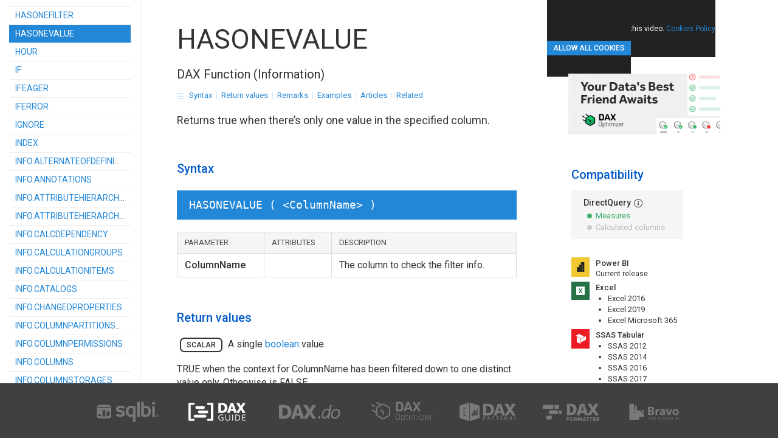

--- FILE ---
content_type: text/html; charset=UTF-8
request_url: https://dax.guide/hasonevalue/?aff=sqlbi
body_size: 237118
content:
<!doctype html>
<!--[if lt IE 10]><html lang="en" class="ie lt10 unsupported"><![endif]-->
<!--[if (gte IE 10)|!(IE)]><!--><html lang="en"><!--<![endif]-->
    <head>
        <meta charset="utf-8">
        <meta name="viewport" content="ie=edge,chrome=1,width=device-width, initial-scale=1, viewport-fit=cover">
        
        <meta name="msapplication-config" content="https://dax.guide/wp-content/themes/daxguide/browserconfig.xml">
        <meta name="msapplication-TileColor" content="#2387d8">
        <meta name="msapplication-TileImage" content="https://dax.guide/wp-content/themes/daxguide/images/tile-128.png">

        <title>HASONEVALUE  &#8211;  DAX Guide</title>
        <meta name="description" content="Returns true when there's only one value in the specified column.">
        
        <link rel="stylesheet" href="https://dax.guide/wp-content/themes/daxguide/css/main.min.css?ver=1768305628">
 
        <script>
            var config = {
			    ajax_url: 'https://dax.guide/wp-admin/admin-ajax.php',
                admin_url: 'https://dax.guide/wp-admin/',
                theme_url: 'https://dax.guide/wp-content/themes/daxguide/',
                home_url: 'https://dax.guide/',
                ga: 'UA-7095697-28'
            };

            window.dataLayer = window.dataLayer || [];
			function gtag(){dataLayer.push(arguments);}
			gtag('js', new Date());
			gtag('config', config.ga, { 
				'allow_display_features': false,
				'anonymize_ip': true,
				'user_id': config.u
			});
		</script>

        <script src="https://dax.guide/wp-content/themes/daxguide/js/draper.js"></script>
        <script src="https://dax.guide/wp-content/themes/daxguide/js/script.min.js?ver=1768305628"></script>

                    <script>
                var homeurl = 'https://dax.guide/';
                var themeurl = 'https://dax.guide/wp-content/themes/daxguide/';
                var ajaxurl = 'https://dax.guide/wp-admin/admin-ajax.php';
            </script>
        <meta name='robots' content='max-image-preview:large' />
<link rel="icon" href="https://dax.guide/wp-content/themes/daxguide/images/icon-16.png" sizes="16x16">
<link rel="icon" href="https://dax.guide/wp-content/themes/daxguide/images/icon-32.png" sizes="32x32">
<link rel="icon" href="https://dax.guide/wp-content/themes/daxguide/images/icon-96.png" sizes="96x96">
<link rel="icon" href="https://dax.guide/wp-content/themes/daxguide/images/icon-128.png" sizes="128x128">
<link rel="icon" href="https://dax.guide/wp-content/themes/daxguide/images/icon-228.png" sizes="228x228">
<link rel="shortcut icon" href="https://dax.guide/wp-content/themes/daxguide/images/icon-196.png" sizes="196x196">
<link rel="apple-touch-icon" href="https://dax.guide/wp-content/themes/daxguide/images/icon-120.png" sizes="120x120">
<link rel="apple-touch-icon" href="https://dax.guide/wp-content/themes/daxguide/images/icon-152.png" sizes="152x152">
<link rel="apple-touch-icon" href="https://dax.guide/wp-content/themes/daxguide/images/icon-167.png" sizes="167x167">
<link rel="apple-touch-icon" href="https://dax.guide/wp-content/themes/daxguide/images/icon-180.png" sizes="180x180">
<style id='wp-img-auto-sizes-contain-inline-css' type='text/css'>
img:is([sizes=auto i],[sizes^="auto," i]){contain-intrinsic-size:3000px 1500px}
/*# sourceURL=wp-img-auto-sizes-contain-inline-css */
</style>
<link rel='stylesheet' id='wp-block-library-css' href='https://dax.guide/wp-includes/css/dist/block-library/style.min.css?ver=6.9' type='text/css' media='all' />
<style id='global-styles-inline-css' type='text/css'>
:root{--wp--preset--aspect-ratio--square: 1;--wp--preset--aspect-ratio--4-3: 4/3;--wp--preset--aspect-ratio--3-4: 3/4;--wp--preset--aspect-ratio--3-2: 3/2;--wp--preset--aspect-ratio--2-3: 2/3;--wp--preset--aspect-ratio--16-9: 16/9;--wp--preset--aspect-ratio--9-16: 9/16;--wp--preset--color--black: #000000;--wp--preset--color--cyan-bluish-gray: #abb8c3;--wp--preset--color--white: #ffffff;--wp--preset--color--pale-pink: #f78da7;--wp--preset--color--vivid-red: #cf2e2e;--wp--preset--color--luminous-vivid-orange: #ff6900;--wp--preset--color--luminous-vivid-amber: #fcb900;--wp--preset--color--light-green-cyan: #7bdcb5;--wp--preset--color--vivid-green-cyan: #00d084;--wp--preset--color--pale-cyan-blue: #8ed1fc;--wp--preset--color--vivid-cyan-blue: #0693e3;--wp--preset--color--vivid-purple: #9b51e0;--wp--preset--gradient--vivid-cyan-blue-to-vivid-purple: linear-gradient(135deg,rgb(6,147,227) 0%,rgb(155,81,224) 100%);--wp--preset--gradient--light-green-cyan-to-vivid-green-cyan: linear-gradient(135deg,rgb(122,220,180) 0%,rgb(0,208,130) 100%);--wp--preset--gradient--luminous-vivid-amber-to-luminous-vivid-orange: linear-gradient(135deg,rgb(252,185,0) 0%,rgb(255,105,0) 100%);--wp--preset--gradient--luminous-vivid-orange-to-vivid-red: linear-gradient(135deg,rgb(255,105,0) 0%,rgb(207,46,46) 100%);--wp--preset--gradient--very-light-gray-to-cyan-bluish-gray: linear-gradient(135deg,rgb(238,238,238) 0%,rgb(169,184,195) 100%);--wp--preset--gradient--cool-to-warm-spectrum: linear-gradient(135deg,rgb(74,234,220) 0%,rgb(151,120,209) 20%,rgb(207,42,186) 40%,rgb(238,44,130) 60%,rgb(251,105,98) 80%,rgb(254,248,76) 100%);--wp--preset--gradient--blush-light-purple: linear-gradient(135deg,rgb(255,206,236) 0%,rgb(152,150,240) 100%);--wp--preset--gradient--blush-bordeaux: linear-gradient(135deg,rgb(254,205,165) 0%,rgb(254,45,45) 50%,rgb(107,0,62) 100%);--wp--preset--gradient--luminous-dusk: linear-gradient(135deg,rgb(255,203,112) 0%,rgb(199,81,192) 50%,rgb(65,88,208) 100%);--wp--preset--gradient--pale-ocean: linear-gradient(135deg,rgb(255,245,203) 0%,rgb(182,227,212) 50%,rgb(51,167,181) 100%);--wp--preset--gradient--electric-grass: linear-gradient(135deg,rgb(202,248,128) 0%,rgb(113,206,126) 100%);--wp--preset--gradient--midnight: linear-gradient(135deg,rgb(2,3,129) 0%,rgb(40,116,252) 100%);--wp--preset--font-size--small: 13px;--wp--preset--font-size--medium: 20px;--wp--preset--font-size--large: 36px;--wp--preset--font-size--x-large: 42px;--wp--preset--spacing--20: 0.44rem;--wp--preset--spacing--30: 0.67rem;--wp--preset--spacing--40: 1rem;--wp--preset--spacing--50: 1.5rem;--wp--preset--spacing--60: 2.25rem;--wp--preset--spacing--70: 3.38rem;--wp--preset--spacing--80: 5.06rem;--wp--preset--shadow--natural: 6px 6px 9px rgba(0, 0, 0, 0.2);--wp--preset--shadow--deep: 12px 12px 50px rgba(0, 0, 0, 0.4);--wp--preset--shadow--sharp: 6px 6px 0px rgba(0, 0, 0, 0.2);--wp--preset--shadow--outlined: 6px 6px 0px -3px rgb(255, 255, 255), 6px 6px rgb(0, 0, 0);--wp--preset--shadow--crisp: 6px 6px 0px rgb(0, 0, 0);}:where(.is-layout-flex){gap: 0.5em;}:where(.is-layout-grid){gap: 0.5em;}body .is-layout-flex{display: flex;}.is-layout-flex{flex-wrap: wrap;align-items: center;}.is-layout-flex > :is(*, div){margin: 0;}body .is-layout-grid{display: grid;}.is-layout-grid > :is(*, div){margin: 0;}:where(.wp-block-columns.is-layout-flex){gap: 2em;}:where(.wp-block-columns.is-layout-grid){gap: 2em;}:where(.wp-block-post-template.is-layout-flex){gap: 1.25em;}:where(.wp-block-post-template.is-layout-grid){gap: 1.25em;}.has-black-color{color: var(--wp--preset--color--black) !important;}.has-cyan-bluish-gray-color{color: var(--wp--preset--color--cyan-bluish-gray) !important;}.has-white-color{color: var(--wp--preset--color--white) !important;}.has-pale-pink-color{color: var(--wp--preset--color--pale-pink) !important;}.has-vivid-red-color{color: var(--wp--preset--color--vivid-red) !important;}.has-luminous-vivid-orange-color{color: var(--wp--preset--color--luminous-vivid-orange) !important;}.has-luminous-vivid-amber-color{color: var(--wp--preset--color--luminous-vivid-amber) !important;}.has-light-green-cyan-color{color: var(--wp--preset--color--light-green-cyan) !important;}.has-vivid-green-cyan-color{color: var(--wp--preset--color--vivid-green-cyan) !important;}.has-pale-cyan-blue-color{color: var(--wp--preset--color--pale-cyan-blue) !important;}.has-vivid-cyan-blue-color{color: var(--wp--preset--color--vivid-cyan-blue) !important;}.has-vivid-purple-color{color: var(--wp--preset--color--vivid-purple) !important;}.has-black-background-color{background-color: var(--wp--preset--color--black) !important;}.has-cyan-bluish-gray-background-color{background-color: var(--wp--preset--color--cyan-bluish-gray) !important;}.has-white-background-color{background-color: var(--wp--preset--color--white) !important;}.has-pale-pink-background-color{background-color: var(--wp--preset--color--pale-pink) !important;}.has-vivid-red-background-color{background-color: var(--wp--preset--color--vivid-red) !important;}.has-luminous-vivid-orange-background-color{background-color: var(--wp--preset--color--luminous-vivid-orange) !important;}.has-luminous-vivid-amber-background-color{background-color: var(--wp--preset--color--luminous-vivid-amber) !important;}.has-light-green-cyan-background-color{background-color: var(--wp--preset--color--light-green-cyan) !important;}.has-vivid-green-cyan-background-color{background-color: var(--wp--preset--color--vivid-green-cyan) !important;}.has-pale-cyan-blue-background-color{background-color: var(--wp--preset--color--pale-cyan-blue) !important;}.has-vivid-cyan-blue-background-color{background-color: var(--wp--preset--color--vivid-cyan-blue) !important;}.has-vivid-purple-background-color{background-color: var(--wp--preset--color--vivid-purple) !important;}.has-black-border-color{border-color: var(--wp--preset--color--black) !important;}.has-cyan-bluish-gray-border-color{border-color: var(--wp--preset--color--cyan-bluish-gray) !important;}.has-white-border-color{border-color: var(--wp--preset--color--white) !important;}.has-pale-pink-border-color{border-color: var(--wp--preset--color--pale-pink) !important;}.has-vivid-red-border-color{border-color: var(--wp--preset--color--vivid-red) !important;}.has-luminous-vivid-orange-border-color{border-color: var(--wp--preset--color--luminous-vivid-orange) !important;}.has-luminous-vivid-amber-border-color{border-color: var(--wp--preset--color--luminous-vivid-amber) !important;}.has-light-green-cyan-border-color{border-color: var(--wp--preset--color--light-green-cyan) !important;}.has-vivid-green-cyan-border-color{border-color: var(--wp--preset--color--vivid-green-cyan) !important;}.has-pale-cyan-blue-border-color{border-color: var(--wp--preset--color--pale-cyan-blue) !important;}.has-vivid-cyan-blue-border-color{border-color: var(--wp--preset--color--vivid-cyan-blue) !important;}.has-vivid-purple-border-color{border-color: var(--wp--preset--color--vivid-purple) !important;}.has-vivid-cyan-blue-to-vivid-purple-gradient-background{background: var(--wp--preset--gradient--vivid-cyan-blue-to-vivid-purple) !important;}.has-light-green-cyan-to-vivid-green-cyan-gradient-background{background: var(--wp--preset--gradient--light-green-cyan-to-vivid-green-cyan) !important;}.has-luminous-vivid-amber-to-luminous-vivid-orange-gradient-background{background: var(--wp--preset--gradient--luminous-vivid-amber-to-luminous-vivid-orange) !important;}.has-luminous-vivid-orange-to-vivid-red-gradient-background{background: var(--wp--preset--gradient--luminous-vivid-orange-to-vivid-red) !important;}.has-very-light-gray-to-cyan-bluish-gray-gradient-background{background: var(--wp--preset--gradient--very-light-gray-to-cyan-bluish-gray) !important;}.has-cool-to-warm-spectrum-gradient-background{background: var(--wp--preset--gradient--cool-to-warm-spectrum) !important;}.has-blush-light-purple-gradient-background{background: var(--wp--preset--gradient--blush-light-purple) !important;}.has-blush-bordeaux-gradient-background{background: var(--wp--preset--gradient--blush-bordeaux) !important;}.has-luminous-dusk-gradient-background{background: var(--wp--preset--gradient--luminous-dusk) !important;}.has-pale-ocean-gradient-background{background: var(--wp--preset--gradient--pale-ocean) !important;}.has-electric-grass-gradient-background{background: var(--wp--preset--gradient--electric-grass) !important;}.has-midnight-gradient-background{background: var(--wp--preset--gradient--midnight) !important;}.has-small-font-size{font-size: var(--wp--preset--font-size--small) !important;}.has-medium-font-size{font-size: var(--wp--preset--font-size--medium) !important;}.has-large-font-size{font-size: var(--wp--preset--font-size--large) !important;}.has-x-large-font-size{font-size: var(--wp--preset--font-size--x-large) !important;}
/*# sourceURL=global-styles-inline-css */
</style>

<style id='classic-theme-styles-inline-css' type='text/css'>
/*! This file is auto-generated */
.wp-block-button__link{color:#fff;background-color:#32373c;border-radius:9999px;box-shadow:none;text-decoration:none;padding:calc(.667em + 2px) calc(1.333em + 2px);font-size:1.125em}.wp-block-file__button{background:#32373c;color:#fff;text-decoration:none}
/*# sourceURL=/wp-includes/css/classic-themes.min.css */
</style>
<link rel='stylesheet' id='daxh-css' href='https://dax.guide/wp-content/plugins/dax-highlight/assets/css/style.css?ver=1.0.5' type='text/css' media='all' />
<link rel='stylesheet' id='sqlbi-sam-css' href='https://dax.guide/wp-content/plugins/sam/assets/css/style.css?ver=1.0.2' type='text/css' media='all' />
<link rel='stylesheet' id='sqlbi-helpers-css' href='https://dax.guide/wp-content/plugins/sqlbi-helpers/includes/../assets/css/style.css?ver=1.8.2' type='text/css' media='all' />
<script type="text/javascript" src="https://dax.guide/wp-content/plugins/sqlbi-helpers/assets/js/jquery.min.js?ver=3.5.1" id="jquery-js"></script>
<script type="text/javascript" id="daxh_script-js-extra">
/* <![CDATA[ */
var daxh = {"assets_url":"https://dax.guide/wp-content/plugins/dax-highlight/assets/"};
//# sourceURL=daxh_script-js-extra
/* ]]> */
</script>
<script type="text/javascript" src="https://dax.guide/wp-content/plugins/dax-highlight/assets/js/script.min.js?ver=1.0.5" id="daxh_script-js"></script>
<script type="text/javascript" src="https://dax.guide/wp-content/plugins/sqlbi-helpers/includes/../assets/js/cookiehelper.min.js?ver=1.8.2" id="sqlbi-cookie-helper-js"></script>
<script type="text/javascript" id="sqlbi-cookie-helper-js-after">
/* <![CDATA[ */
            const cookieHelper = new CookieHelper({
                prefCookieName: '_sqlbi_consent',
                necessaryCookies: ["PHPSESSID","wordpress_*","wp-settings-*","daxguide-*"],
                privacyUrl: '/privacy/#cookies',
                geoCookieName: '_sqlbi_iso',
                targetEU: true
            });
//# sourceURL=sqlbi-cookie-helper-js-after
/* ]]> */
</script>
<script type="text/javascript" id="sqlbi-aff-js-after">
/* <![CDATA[ */
                    window.history.replaceState({}, null, window.location.pathname);
                    jQuery(document).ready(function($){
                        $.ajax({
                            type: "POST",
                            url: ajaxurl,
                            data: { 
                                action: "sqlbi_aff_log", 
                                aff: "sqlbi", 
                                url: "https://dax.guide/hasonevalue/",
                                ref: "",
                                sid: "44A5683D-1233-F52C-B433-3E6B4EA6BC96"
                            },
                            success: function(response) {
                                if (response.data.cookie) {
                                    if (cookieHelper.cookiesAllowed == 'all') {
                                        cookieHelper.setCookie('_sqlbi_aff', '44A5683D-1233-F52C-B433-3E6B4EA6BC96_sqlbi', response.data.cookie.expiry); 
                                    } else {
                                        cookieHelper.addDependency(function() { 
                                            cookieHelper.setCookie('_sqlbi_aff', '44A5683D-1233-F52C-B433-3E6B4EA6BC96_sqlbi', response.data.cookie.expiry); 
                                        });
                                    }
                                }
                            }
                        });
                    });
//# sourceURL=sqlbi-aff-js-after
/* ]]> */
</script>
<script type="text/javascript" src="https://dax.guide/wp-content/plugins/sqlbi-helpers/assets/js/jquery-ui.min.js?ver=1.12.1" id="jquery-ui-js"></script>
<script type="text/javascript" src="https://dax.guide/wp-content/plugins/sqlbi-helpers/assets/js/jquery-validate.min.js?ver=1.19.2" id="jquery-validate-js"></script>
<script type="text/javascript" src="https://dax.guide/wp-content/plugins/sam/assets/js/script.min.js?ver=1.0.2" id="sqlbi-sam-js"></script>
<link rel="canonical" href="https://dax.guide/hasonevalue/" />
<link rel='shortlink' href='https://dax.guide/?p=109' />

    </head>
    <body class="wp-singular post-template-default single single-post postid-109 single-format-standard wp-theme-daxguide has-cookie-bar post-hasonevalue">

                    <!--[if lt IE 10]>
            <div class="unsupported-notice">Sorry, the browser you are using is not currently supported. <a href="https://browsehappy.com/" class="more ext" rel="nofollow">Upgrade your browser</a></div>
            <![endif]-->
        
        <div class="content-wrapper">
                        <header class="main">
                <div class="controls">
                    <a href="https://dax.guide/"><h1><img src="https://dax.guide/wp-content/themes/daxguide/images/logo.svg" alt="DAX Guide" class="logo"></h1></a>

                    <select class="product-names">
                        <option value="0">All products</option>
                                                    <option value="5">Azure AS</option>
                                                    <option value="12">Excel 2016</option>
                                                    <option value="30">Excel 2019</option>
                                                    <option value="35">Excel Microsoft 365</option>
                                                    <option value="3">Power BI</option>
                                                    <option value="33">Power BI Service</option>
                                                    <option value="14">SSAS 2012</option>
                                                    <option value="13">SSAS 2014</option>
                                                    <option value="10">SSAS 2016</option>
                                                    <option value="9">SSAS 2017</option>
                                                    <option value="29">SSAS 2019</option>
                                                    <option value="34">SSAS 2022</option>
                                                    <option value="39">SSAS 2025</option>
                                                    <option value="36">SSAS Tabular</option>
                                                    <option value="7">SSDT</option>
                                            </select>
                    <select class="attributes">
                        <option value="">Any attribute</option>
                                                    <option value="hasContextTrans">Context Transition</option>
                                                    <option value="hasRowContext">Row Context</option>
                                                    <option value="hasByExpr">Passed by Expression</option>
                                                    <option value="hasIterator">Iterator</option>
                                                    <option value="isCALCULATEMod">CALCULATE Modifier</option>
                                                    <option value="isDeprecated">Deprecated</option>
                                                    <option value="isNotRecommended">Not Recommended</option>
                                                    <option value="isVolatile">Volatile</option>
                                            </select>
                    <div class="labels">
                        <label for="show-all" class="show-all-label ui-label ui-checkboxradio-checked">A-Z</label><input type="radio" name="list-mode" id="show-all" class="ui-radio" checked><label for="show-groups" class="show-groups-label ui-label">Groups</label><input type="radio" name="list-mode" id="show-groups" class="ui-radio"><label for="show-search" class="show-search-label ui-label">Search</label><input type="radio" name="list-mode" id="show-search" class="ui-radio">
                    </div>
                </div>
                <nav class="az-panel">
                    <span class="all-toggle" title="Show/hide excluded functions" style="display:none"></span>
                    <div class="caption">Functions</div> 
                    <ul>
                        <li class="menu-item  sup5 sup12 sup30 sup35 sup3 sup33 sup14 sup13 sup10 sup9 sup29 sup34 sup39 sup36 sup7" data-id="10" title="ABS"><a href="https://dax.guide/abs/">ABS</a></li><li class="menu-item  sup5 sup35 sup3 sup33 sup34 sup39 sup36 sup7" data-id="651" title="ACCRINT"><a href="https://dax.guide/accrint/">ACCRINT</a></li><li class="menu-item  sup5 sup35 sup3 sup33 sup34 sup39 sup36 sup7" data-id="653" title="ACCRINTM"><a href="https://dax.guide/accrintm/">ACCRINTM</a></li><li class="menu-item  sup5 sup12 sup30 sup35 sup3 sup33 sup10 sup9 sup29 sup34 sup39 sup36 sup7" data-id="12" title="ACOS"><a href="https://dax.guide/acos/">ACOS</a></li><li class="menu-item  sup5 sup12 sup30 sup35 sup3 sup33 sup10 sup9 sup29 sup34 sup39 sup36 sup7" data-id="13" title="ACOSH"><a href="https://dax.guide/acosh/">ACOSH</a></li><li class="menu-item  sup5 sup12 sup30 sup35 sup3 sup33 sup10 sup9 sup29 sup34 sup39 sup36 sup7" data-id="14" title="ACOT"><a href="https://dax.guide/acot/">ACOT</a></li><li class="menu-item  sup5 sup12 sup30 sup35 sup3 sup33 sup10 sup9 sup29 sup34 sup39 sup36 sup7" data-id="15" title="ACOTH"><a href="https://dax.guide/acoth/">ACOTH</a></li><li class="menu-item  sup5 sup12 sup30 sup35 sup3 sup33 sup14 sup13 sup10 sup9 sup29 sup34 sup39 sup36 sup7 hasIterator hasRowContext hasByExpr" data-id="16" title="ADDCOLUMNS"><a href="https://dax.guide/addcolumns/">ADDCOLUMNS</a></li><li class="menu-item  sup5 sup12 sup30 sup35 sup3 sup33 sup10 sup9 sup29 sup34 sup39 sup36 sup7" data-id="19" title="ADDMISSINGITEMS"><a href="https://dax.guide/addmissingitems/">ADDMISSINGITEMS</a></li><li class="menu-item  sup5 sup12 sup30 sup35 sup3 sup33 sup14 sup13 sup10 sup9 sup29 sup34 sup39 sup36 sup7 isCALCULATEMod" data-id="20" title="ALL"><a href="https://dax.guide/all/">ALL</a></li><li class="menu-item  sup5 sup35 sup3 sup33 sup29 sup34 sup39 sup36 sup7 isCALCULATEMod" data-id="492" title="ALLCROSSFILTERED"><a href="https://dax.guide/allcrossfiltered/">ALLCROSSFILTERED</a></li><li class="menu-item  sup5 sup12 sup30 sup35 sup3 sup33 sup14 sup13 sup10 sup9 sup29 sup34 sup39 sup36 sup7 isCALCULATEMod" data-id="21" title="ALLEXCEPT"><a href="https://dax.guide/allexcept/">ALLEXCEPT</a></li><li class="menu-item  sup5 sup12 sup30 sup35 sup3 sup33 sup14 sup13 sup10 sup9 sup29 sup34 sup39 sup36 sup7 isCALCULATEMod" data-id="22" title="ALLNOBLANKROW"><a href="https://dax.guide/allnoblankrow/">ALLNOBLANKROW</a></li><li class="menu-item  sup5 sup12 sup30 sup35 sup3 sup33 sup14 sup13 sup10 sup9 sup29 sup34 sup39 sup36 sup7 isCALCULATEMod" data-id="23" title="ALLSELECTED"><a href="https://dax.guide/allselected/">ALLSELECTED</a></li><li class="menu-item  sup3 sup33 isCALCULATEMod" data-id="1245" title="ALLSELECTEDAPPLY"><a href="https://dax.guide/allselectedapply/">ALLSELECTEDAPPLY</a></li><li class="menu-item  sup3 sup33 isCALCULATEMod" data-id="1229" title="ALLSELECTEDREMOVE"><a href="https://dax.guide/allselectedremove/">ALLSELECTEDREMOVE</a></li><li class="menu-item  sup3 sup33 isCALCULATEMod" data-id="1232" title="ALWAYSAPPLY"><a href="https://dax.guide/alwaysapply/">ALWAYSAPPLY</a></li><li class="menu-item  sup5 sup35 sup3 sup33 sup34 sup39 sup36 sup7" data-id="654" title="AMORDEGRC"><a href="https://dax.guide/amordegrc/">AMORDEGRC</a></li><li class="menu-item  sup5 sup35 sup3 sup33 sup34 sup39 sup36 sup7" data-id="655" title="AMORLINC"><a href="https://dax.guide/amorlinc/">AMORLINC</a></li><li class="menu-item  sup5 sup12 sup30 sup35 sup3 sup33 sup14 sup13 sup10 sup9 sup29 sup34 sup39 sup36 sup7" data-id="24" title="AND"><a href="https://dax.guide/and/">AND</a></li><li class="menu-item  sup5 sup3 sup33 sup34 sup39 sup36 sup7" data-id="456" title="APPROXIMATEDISTINCTCOUNT"><a href="https://dax.guide/approximatedistinctcount/">APPROXIMATEDISTINCTCOUNT</a></li><li class="menu-item  sup5 sup12 sup30 sup35 sup3 sup33 sup10 sup9 sup29 sup34 sup39 sup36 sup7" data-id="25" title="ASIN"><a href="https://dax.guide/asin/">ASIN</a></li><li class="menu-item  sup5 sup12 sup30 sup35 sup3 sup33 sup10 sup9 sup29 sup34 sup39 sup36 sup7" data-id="26" title="ASINH"><a href="https://dax.guide/asinh/">ASINH</a></li><li class="menu-item  sup5 sup12 sup30 sup35 sup3 sup33 sup10 sup9 sup29 sup34 sup39 sup36 sup7" data-id="27" title="ATAN"><a href="https://dax.guide/atan/">ATAN</a></li><li class="menu-item  sup5 sup12 sup30 sup35 sup3 sup33 sup10 sup9 sup29 sup34 sup39 sup36 sup7" data-id="28" title="ATANH"><a href="https://dax.guide/atanh/">ATANH</a></li><li class="menu-item  sup5 sup12 sup30 sup35 sup3 sup33 sup14 sup13 sup10 sup9 sup29 sup34 sup39 sup36 sup7" data-id="29" title="AVERAGE"><a href="https://dax.guide/average/">AVERAGE</a></li><li class="menu-item  sup5 sup12 sup30 sup35 sup3 sup33 sup14 sup13 sup10 sup9 sup29 sup34 sup39 sup36 sup7 isNotRecommended" data-id="30" title="AVERAGEA"><a href="https://dax.guide/averagea/">AVERAGEA</a></li><li class="menu-item  sup5 sup12 sup30 sup35 sup3 sup33 sup14 sup13 sup10 sup9 sup29 sup34 sup39 sup36 sup7 hasIterator hasRowContext hasByExpr" data-id="31" title="AVERAGEX"><a href="https://dax.guide/averagex/">AVERAGEX</a></li><li class="menu-item  sup5 sup12 sup30 sup35 sup3 sup33 sup10 sup9 sup29 sup34 sup39 sup36 sup7" data-id="327" title="BETA.DIST"><a href="https://dax.guide/beta-dist/">BETA.DIST</a></li><li class="menu-item  sup5 sup12 sup30 sup35 sup3 sup33 sup10 sup9 sup29 sup34 sup39 sup36 sup7" data-id="328" title="BETA.INV"><a href="https://dax.guide/beta-inv/">BETA.INV</a></li><li class="menu-item  sup5 sup35 sup3 sup33 sup34 sup39 sup36 sup7" data-id="830" title="BITAND"><a href="https://dax.guide/bitand/">BITAND</a></li><li class="menu-item  sup5 sup35 sup3 sup33 sup34 sup39 sup36 sup7" data-id="832" title="BITLSHIFT"><a href="https://dax.guide/bitlshift/">BITLSHIFT</a></li><li class="menu-item  sup5 sup35 sup3 sup33 sup34 sup39 sup36 sup7" data-id="833" title="BITOR"><a href="https://dax.guide/bitor/">BITOR</a></li><li class="menu-item  sup5 sup35 sup3 sup33 sup34 sup39 sup36 sup7" data-id="834" title="BITRSHIFT"><a href="https://dax.guide/bitrshift/">BITRSHIFT</a></li><li class="menu-item  sup5 sup35 sup3 sup33 sup34 sup39 sup36 sup7" data-id="835" title="BITXOR"><a href="https://dax.guide/bitxor/">BITXOR</a></li><li class="menu-item  sup5 sup12 sup30 sup35 sup3 sup33 sup14 sup13 sup10 sup9 sup29 sup34 sup39 sup36 sup7" data-id="32" title="BLANK"><a href="https://dax.guide/blank/">BLANK</a></li><li class="menu-item  sup5 sup12 sup30 sup35 sup3 sup33 sup14 sup13 sup10 sup9 sup29 sup34 sup39 sup36 sup7 hasContextTrans hasByExpr" data-id="33" title="CALCULATE"><a href="https://dax.guide/calculate/">CALCULATE</a></li><li class="menu-item  sup5 sup12 sup30 sup35 sup3 sup33 sup14 sup13 sup10 sup9 sup29 sup34 sup39 sup36 sup7 hasContextTrans hasByExpr" data-id="34" title="CALCULATETABLE"><a href="https://dax.guide/calculatetable/">CALCULATETABLE</a></li><li class="menu-item  sup5 sup12 sup30 sup35 sup3 sup33 sup10 sup9 sup29 sup34 sup39 sup36 sup7" data-id="35" title="CALENDAR"><a href="https://dax.guide/calendar/">CALENDAR</a></li><li class="menu-item  sup5 sup12 sup30 sup35 sup3 sup33 sup10 sup9 sup29 sup34 sup39 sup36 sup7" data-id="36" title="CALENDARAUTO"><a href="https://dax.guide/calendarauto/">CALENDARAUTO</a></li><li class="menu-item  sup5 sup12 sup30 sup35 sup3 sup33 sup14 sup13 sup10 sup9 sup29 sup34 sup39 sup36 sup7" data-id="37" title="CEILING"><a href="https://dax.guide/ceiling/">CEILING</a></li><li class="menu-item  sup5 sup12 sup30 sup35 sup3 sup33 sup10 sup9 sup29 sup34 sup39 sup36 sup7" data-id="329" title="CHISQ.DIST"><a href="https://dax.guide/chisq-dist/">CHISQ.DIST</a></li><li class="menu-item  sup5 sup12 sup30 sup35 sup3 sup33 sup10 sup9 sup29 sup34 sup39 sup36 sup7" data-id="330" title="CHISQ.DIST.RT"><a href="https://dax.guide/chisq-dist-rt/">CHISQ.DIST.RT</a></li><li class="menu-item  sup5 sup12 sup30 sup35 sup3 sup33 sup10 sup9 sup29 sup34 sup39 sup36 sup7" data-id="331" title="CHISQ.INV"><a href="https://dax.guide/chisq-inv/">CHISQ.INV</a></li><li class="menu-item  sup5 sup12 sup30 sup35 sup3 sup33 sup10 sup9 sup29 sup34 sup39 sup36 sup7" data-id="332" title="CHISQ.INV.RT"><a href="https://dax.guide/chisq-inv-rt/">CHISQ.INV.RT</a></li><li class="menu-item  sup5 sup12 sup30 sup35 sup3 sup33 sup14 sup13 sup10 sup9 sup29 sup34 sup39 sup36 sup7 hasContextTrans hasByExpr" data-id="38" title="CLOSINGBALANCEMONTH"><a href="https://dax.guide/closingbalancemonth/">CLOSINGBALANCEMONTH</a></li><li class="menu-item  sup5 sup12 sup30 sup35 sup3 sup33 sup14 sup13 sup10 sup9 sup29 sup34 sup39 sup36 sup7 hasContextTrans hasByExpr" data-id="39" title="CLOSINGBALANCEQUARTER"><a href="https://dax.guide/closingbalancequarter/">CLOSINGBALANCEQUARTER</a></li><li class="menu-item  sup5 sup3 sup33 hasContextTrans hasByExpr" data-id="1191" title="CLOSINGBALANCEWEEK"><a href="https://dax.guide/closingbalanceweek/">CLOSINGBALANCEWEEK</a></li><li class="menu-item  sup5 sup12 sup30 sup35 sup3 sup33 sup14 sup13 sup10 sup9 sup29 sup34 sup39 sup36 sup7 hasContextTrans hasByExpr" data-id="40" title="CLOSINGBALANCEYEAR"><a href="https://dax.guide/closingbalanceyear/">CLOSINGBALANCEYEAR</a></li><li class="menu-item  sup5 sup35 sup3 sup33 sup34 sup39 sup36 sup7" data-id="613" title="COALESCE"><a href="https://dax.guide/coalesce/">COALESCE</a></li><li class="menu-item  sup5 sup3 sup33 sup39 sup36" data-id="955" title="COLLAPSE"><a href="https://dax.guide/collapse/">COLLAPSE</a></li><li class="menu-item  sup5 sup3 sup33 sup39 sup36" data-id="956" title="COLLAPSEALL"><a href="https://dax.guide/collapseall/">COLLAPSEALL</a></li><li class="menu-item  sup5 sup35 sup3 sup33 sup34 sup39 sup36 sup7" data-id="790" title="COLUMNSTATISTICS"><a href="https://dax.guide/columnstatistics/">COLUMNSTATISTICS</a></li><li class="menu-item  sup5 sup12 sup30 sup35 sup3 sup33 sup10 sup9 sup29 sup34 sup39 sup36 sup7" data-id="41" title="COMBIN"><a href="https://dax.guide/combin/">COMBIN</a></li><li class="menu-item  sup5 sup12 sup30 sup35 sup3 sup33 sup10 sup9 sup29 sup34 sup39 sup36 sup7" data-id="42" title="COMBINA"><a href="https://dax.guide/combina/">COMBINA</a></li><li class="menu-item  sup5 sup35 sup3 sup33 sup29 sup34 sup39 sup36 sup7" data-id="43" title="COMBINEVALUES"><a href="https://dax.guide/combinevalues/">COMBINEVALUES</a></li><li class="menu-item  sup5 sup12 sup30 sup35 sup3 sup33 sup14 sup13 sup10 sup9 sup29 sup34 sup39 sup36 sup7" data-id="44" title="CONCATENATE"><a href="https://dax.guide/concatenate/">CONCATENATE</a></li><li class="menu-item  sup5 sup12 sup30 sup35 sup3 sup33 sup10 sup9 sup29 sup34 sup39 sup36 sup7 hasIterator hasRowContext hasByExpr hasRowContext hasByExpr" data-id="45" title="CONCATENATEX"><a href="https://dax.guide/concatenatex/">CONCATENATEX</a></li><li class="menu-item  sup5 sup12 sup30 sup35 sup3 sup33 sup10 sup9 sup29 sup34 sup39 sup36 sup7" data-id="333" title="CONFIDENCE.NORM"><a href="https://dax.guide/confidence-norm/">CONFIDENCE.NORM</a></li><li class="menu-item  sup5 sup12 sup30 sup35 sup3 sup33 sup10 sup9 sup29 sup34 sup39 sup36 sup7" data-id="334" title="CONFIDENCE.T"><a href="https://dax.guide/confidence-t/">CONFIDENCE.T</a></li><li class="menu-item  sup5 sup12 sup30 sup35 sup3 sup33 sup14 sup13 sup10 sup9 sup29 sup34 sup39 sup36 sup7" data-id="46" title="CONTAINS"><a href="https://dax.guide/contains/">CONTAINS</a></li><li class="menu-item  sup5 sup12 sup30 sup35 sup3 sup33 sup10 sup9 sup29 sup34 sup39 sup36 sup7" data-id="47" title="CONTAINSROW"><a href="https://dax.guide/containsrow/">CONTAINSROW</a></li><li class="menu-item  sup5 sup35 sup3 sup33 sup29 sup34 sup39 sup36 sup7" data-id="482" title="CONTAINSSTRING"><a href="https://dax.guide/containsstring/">CONTAINSSTRING</a></li><li class="menu-item  sup5 sup35 sup3 sup33 sup29 sup34 sup39 sup36 sup7" data-id="483" title="CONTAINSSTRINGEXACT"><a href="https://dax.guide/containsstringexact/">CONTAINSSTRINGEXACT</a></li><li class="menu-item  sup5 sup35 sup3 sup33 sup29 sup34 sup39 sup36 sup7" data-id="550" title="CONVERT"><a href="https://dax.guide/convert/">CONVERT</a></li><li class="menu-item  sup5 sup12 sup30 sup35 sup3 sup33 sup10 sup9 sup29 sup34 sup39 sup36 sup7" data-id="48" title="COS"><a href="https://dax.guide/cos/">COS</a></li><li class="menu-item  sup5 sup12 sup30 sup35 sup3 sup33 sup10 sup9 sup29 sup34 sup39 sup36 sup7" data-id="49" title="COSH"><a href="https://dax.guide/cosh/">COSH</a></li><li class="menu-item  sup5 sup12 sup30 sup35 sup3 sup33 sup10 sup9 sup29 sup34 sup39 sup36 sup7" data-id="50" title="COT"><a href="https://dax.guide/cot/">COT</a></li><li class="menu-item  sup5 sup12 sup30 sup35 sup3 sup33 sup10 sup9 sup29 sup34 sup39 sup36 sup7" data-id="51" title="COTH"><a href="https://dax.guide/coth/">COTH</a></li><li class="menu-item  sup5 sup12 sup30 sup35 sup3 sup33 sup14 sup13 sup10 sup9 sup29 sup34 sup39 sup36 sup7" data-id="52" title="COUNT"><a href="https://dax.guide/count/">COUNT</a></li><li class="menu-item  sup5 sup12 sup30 sup35 sup3 sup33 sup14 sup13 sup10 sup9 sup29 sup34 sup39 sup36 sup7" data-id="53" title="COUNTA"><a href="https://dax.guide/counta/">COUNTA</a></li><li class="menu-item  sup5 sup12 sup30 sup35 sup3 sup33 sup14 sup13 sup10 sup9 sup29 sup34 sup39 sup36 sup7 hasIterator hasRowContext hasByExpr" data-id="54" title="COUNTAX"><a href="https://dax.guide/countax/">COUNTAX</a></li><li class="menu-item  sup5 sup12 sup30 sup35 sup3 sup33 sup14 sup13 sup10 sup9 sup29 sup34 sup39 sup36 sup7" data-id="55" title="COUNTBLANK"><a href="https://dax.guide/countblank/">COUNTBLANK</a></li><li class="menu-item  sup5 sup12 sup30 sup35 sup3 sup33 sup14 sup13 sup10 sup9 sup29 sup34 sup39 sup36 sup7" data-id="56" title="COUNTROWS"><a href="https://dax.guide/countrows/">COUNTROWS</a></li><li class="menu-item  sup5 sup12 sup30 sup35 sup3 sup33 sup14 sup13 sup10 sup9 sup29 sup34 sup39 sup36 sup7 hasIterator hasRowContext hasByExpr" data-id="57" title="COUNTX"><a href="https://dax.guide/countx/">COUNTX</a></li><li class="menu-item  sup5 sup35 sup3 sup33 sup34 sup39 sup36 sup7" data-id="656" title="COUPDAYBS"><a href="https://dax.guide/coupdaybs/">COUPDAYBS</a></li><li class="menu-item  sup5 sup35 sup3 sup33 sup34 sup39 sup36 sup7" data-id="657" title="COUPDAYS"><a href="https://dax.guide/coupdays/">COUPDAYS</a></li><li class="menu-item  sup5 sup35 sup3 sup33 sup34 sup39 sup36 sup7" data-id="658" title="COUPDAYSNC"><a href="https://dax.guide/coupdaysnc/">COUPDAYSNC</a></li><li class="menu-item  sup5 sup35 sup3 sup33 sup34 sup39 sup36 sup7" data-id="659" title="COUPNCD"><a href="https://dax.guide/coupncd/">COUPNCD</a></li><li class="menu-item  sup5 sup35 sup3 sup33 sup34 sup39 sup36 sup7" data-id="660" title="COUPNUM"><a href="https://dax.guide/coupnum/">COUPNUM</a></li><li class="menu-item  sup5 sup35 sup3 sup33 sup34 sup39 sup36 sup7" data-id="661" title="COUPPCD"><a href="https://dax.guide/couppcd/">COUPPCD</a></li><li class="menu-item  sup5 sup12 sup30 sup35 sup3 sup33 sup10 sup9 sup29 sup34 sup39 sup36 sup7 isCALCULATEMod" data-id="58" title="CROSSFILTER"><a href="https://dax.guide/crossfilter/">CROSSFILTER</a></li><li class="menu-item  sup5 sup12 sup30 sup35 sup3 sup33 sup14 sup13 sup10 sup9 sup29 sup34 sup39 sup36 sup7" data-id="59" title="CROSSJOIN"><a href="https://dax.guide/crossjoin/">CROSSJOIN</a></li><li class="menu-item  sup5 sup35 sup3 sup33 sup34 sup39 sup36 sup7" data-id="662" title="CUMIPMT"><a href="https://dax.guide/cumipmt/">CUMIPMT</a></li><li class="menu-item  sup5 sup35 sup3 sup33 sup34 sup39 sup36 sup7" data-id="663" title="CUMPRINC"><a href="https://dax.guide/cumprinc/">CUMPRINC</a></li><li class="menu-item  sup5 sup12 sup30 sup35 sup3 sup33 sup14 sup13 sup10 sup9 sup29 sup34 sup39 sup36 sup7" data-id="60" title="CURRENCY"><a href="https://dax.guide/currency/">CURRENCY</a></li><li class="menu-item  sup5 sup12 sup30 sup35 sup3 sup33 sup10 sup9 sup29 sup34 sup39 sup36 sup7" data-id="61" title="CURRENTGROUP"><a href="https://dax.guide/currentgroup/">CURRENTGROUP</a></li><li class="menu-item  sup5 sup12 sup30 sup35 sup3 sup33 sup14 sup13 sup10 sup9 sup29 sup34 sup39 sup36 sup7 isVolatile" data-id="62" title="CUSTOMDATA"><a href="https://dax.guide/customdata/">CUSTOMDATA</a></li><li class="menu-item  sup5 sup12 sup30 sup35 sup3 sup33 sup10 sup9 sup29 sup34 sup39 sup36 sup7" data-id="63" title="DATATABLE"><a href="https://dax.guide/datatable/">DATATABLE</a></li><li class="menu-item  sup5 sup12 sup30 sup35 sup3 sup33 sup14 sup13 sup10 sup9 sup29 sup34 sup39 sup36 sup7" data-id="64" title="DATE"><a href="https://dax.guide/date/">DATE</a></li><li class="menu-item  sup5 sup12 sup30 sup35 sup3 sup33 sup14 sup13 sup10 sup9 sup29 sup34 sup39 sup36 sup7 hasContextTrans" data-id="65" title="DATEADD"><a href="https://dax.guide/dateadd/">DATEADD</a></li><li class="menu-item  sup5 sup12 sup30 sup35 sup3 sup33 sup10 sup9 sup29 sup34 sup39 sup36 sup7" data-id="66" title="DATEDIFF"><a href="https://dax.guide/datediff/">DATEDIFF</a></li><li class="menu-item  sup5 sup12 sup30 sup35 sup3 sup33 sup14 sup13 sup10 sup9 sup29 sup34 sup39 sup36 sup7" data-id="67" title="DATESBETWEEN"><a href="https://dax.guide/datesbetween/">DATESBETWEEN</a></li><li class="menu-item  sup5 sup12 sup30 sup35 sup3 sup33 sup14 sup13 sup10 sup9 sup29 sup34 sup39 sup36 sup7" data-id="68" title="DATESINPERIOD"><a href="https://dax.guide/datesinperiod/">DATESINPERIOD</a></li><li class="menu-item  sup5 sup12 sup30 sup35 sup3 sup33 sup14 sup13 sup10 sup9 sup29 sup34 sup39 sup36 sup7 hasContextTrans" data-id="69" title="DATESMTD"><a href="https://dax.guide/datesmtd/">DATESMTD</a></li><li class="menu-item  sup5 sup12 sup30 sup35 sup3 sup33 sup14 sup13 sup10 sup9 sup29 sup34 sup39 sup36 sup7 hasContextTrans" data-id="70" title="DATESQTD"><a href="https://dax.guide/datesqtd/">DATESQTD</a></li><li class="menu-item  sup5 sup3 sup33 hasContextTrans" data-id="1198" title="DATESWTD"><a href="https://dax.guide/dateswtd/">DATESWTD</a></li><li class="menu-item  sup5 sup12 sup30 sup35 sup3 sup33 sup14 sup13 sup10 sup9 sup29 sup34 sup39 sup36 sup7 hasContextTrans" data-id="71" title="DATESYTD"><a href="https://dax.guide/datesytd/">DATESYTD</a></li><li class="menu-item  sup5 sup12 sup30 sup35 sup3 sup33 sup14 sup13 sup10 sup9 sup29 sup34 sup39 sup36 sup7" data-id="72" title="DATEVALUE"><a href="https://dax.guide/datevalue/">DATEVALUE</a></li><li class="menu-item  sup5 sup12 sup30 sup35 sup3 sup33 sup14 sup13 sup10 sup9 sup29 sup34 sup39 sup36 sup7" data-id="73" title="DAY"><a href="https://dax.guide/day/">DAY</a></li><li class="menu-item  sup5 sup35 sup3 sup33 sup34 sup39 sup36 sup7" data-id="664" title="DB"><a href="https://dax.guide/db/">DB</a></li><li class="menu-item  sup5 sup35 sup3 sup33 sup34 sup39 sup36 sup7" data-id="665" title="DDB"><a href="https://dax.guide/ddb/">DDB</a></li><li class="menu-item  sup5 sup12 sup30 sup35 sup3 sup33 sup10 sup9 sup29 sup34 sup39 sup36 sup7" data-id="74" title="DEGREES"><a href="https://dax.guide/degrees/">DEGREES</a></li><li class="menu-item  sup5 sup12 sup30 sup35 sup3 sup33 sup10 sup9 sup29 sup34 sup39 sup36 sup7" data-id="75" title="DETAILROWS"><a href="https://dax.guide/detailrows/">DETAILROWS</a></li><li class="menu-item  sup5 sup35 sup3 sup33 sup34 sup39 sup36 sup7" data-id="666" title="DISC"><a href="https://dax.guide/disc/">DISC</a></li><li class="menu-item  sup5 sup12 sup30 sup35 sup3 sup33 sup14 sup13 sup10 sup9 sup29 sup34 sup39 sup36 sup7" data-id="76" title="DISTINCT"><a href="https://dax.guide/distinct/">DISTINCT</a></li><li class="menu-item  sup5 sup12 sup30 sup35 sup3 sup33 sup14 sup13 sup10 sup9 sup29 sup34 sup39 sup36 sup7" data-id="77" title="DISTINCTCOUNT"><a href="https://dax.guide/distinctcount/">DISTINCTCOUNT</a></li><li class="menu-item  sup5 sup35 sup3 sup33 sup29 sup34 sup39 sup36 sup7" data-id="484" title="DISTINCTCOUNTNOBLANK"><a href="https://dax.guide/distinctcountnoblank/">DISTINCTCOUNTNOBLANK</a></li><li class="menu-item  sup5 sup12 sup30 sup35 sup3 sup33 sup14 sup13 sup10 sup9 sup29 sup34 sup39 sup36 sup7" data-id="78" title="DIVIDE"><a href="https://dax.guide/divide/">DIVIDE</a></li><li class="menu-item  sup5 sup35 sup3 sup33 sup34 sup39 sup36 sup7" data-id="667" title="DOLLARDE"><a href="https://dax.guide/dollarde/">DOLLARDE</a></li><li class="menu-item  sup5 sup35 sup3 sup33 sup34 sup39 sup36 sup7" data-id="668" title="DOLLARFR"><a href="https://dax.guide/dollarfr/">DOLLARFR</a></li><li class="menu-item  sup5 sup35 sup3 sup33 sup34 sup39 sup36 sup7" data-id="669" title="DURATION"><a href="https://dax.guide/duration/">DURATION</a></li><li class="menu-item  sup5 sup12 sup30 sup35 sup3 sup33 sup14 sup13 sup10 sup9 sup29 sup34 sup39 sup36 sup7 isNotRecommended" data-id="79" title="EARLIER"><a href="https://dax.guide/earlier/">EARLIER</a></li><li class="menu-item  sup5 sup12 sup30 sup35 sup3 sup33 sup14 sup13 sup10 sup9 sup29 sup34 sup39 sup36 sup7 isNotRecommended" data-id="80" title="EARLIEST"><a href="https://dax.guide/earliest/">EARLIEST</a></li><li class="menu-item  sup5 sup12 sup30 sup35 sup3 sup33 sup14 sup13 sup10 sup9 sup29 sup34 sup39 sup36 sup7" data-id="81" title="EDATE"><a href="https://dax.guide/edate/">EDATE</a></li><li class="menu-item  sup5 sup35 sup3 sup33 sup34 sup39 sup36 sup7" data-id="670" title="EFFECT"><a href="https://dax.guide/effect/">EFFECT</a></li><li class="menu-item  sup5 sup12 sup30 sup35 sup3 sup33 sup14 sup13 sup10 sup9 sup29 sup34 sup39 sup36 sup7 hasContextTrans" data-id="82" title="ENDOFMONTH"><a href="https://dax.guide/endofmonth/">ENDOFMONTH</a></li><li class="menu-item  sup5 sup12 sup30 sup35 sup3 sup33 sup14 sup13 sup10 sup9 sup29 sup34 sup39 sup36 sup7 hasContextTrans" data-id="83" title="ENDOFQUARTER"><a href="https://dax.guide/endofquarter/">ENDOFQUARTER</a></li><li class="menu-item  sup5 sup3 sup33 hasContextTrans" data-id="1193" title="ENDOFWEEK"><a href="https://dax.guide/endofweek/">ENDOFWEEK</a></li><li class="menu-item  sup5 sup12 sup30 sup35 sup3 sup33 sup14 sup13 sup10 sup9 sup29 sup34 sup39 sup36 sup7 hasContextTrans" data-id="84" title="ENDOFYEAR"><a href="https://dax.guide/endofyear/">ENDOFYEAR</a></li><li class="menu-item  sup5 sup12 sup30 sup35 sup3 sup33 sup14 sup13 sup10 sup9 sup29 sup34 sup39 sup36 sup7" data-id="85" title="EOMONTH"><a href="https://dax.guide/eomonth/">EOMONTH</a></li><li class="menu-item  sup5 sup35 sup3 sup33 sup9 sup29 sup34 sup39 sup36 sup7" data-id="86" title="ERROR"><a href="https://dax.guide/error/">ERROR</a></li><li class="menu-item  sup5 sup3 sup33 sup34 sup39 sup36 sup7" data-id="899" title="EVALUATEANDLOG"><a href="https://dax.guide/evaluateandlog/">EVALUATEANDLOG</a></li><li class="menu-item  sup5 sup12 sup30 sup35 sup3 sup33 sup10 sup9 sup29 sup34 sup39 sup36 sup7" data-id="87" title="EVEN"><a href="https://dax.guide/even/">EVEN</a></li><li class="menu-item  sup5 sup12 sup30 sup35 sup3 sup33 sup14 sup13 sup10 sup9 sup29 sup34 sup39 sup36 sup7" data-id="88" title="EXACT"><a href="https://dax.guide/exact/">EXACT</a></li><li class="menu-item  sup5 sup12 sup30 sup35 sup3 sup33 sup10 sup9 sup29 sup34 sup39 sup36 sup7" data-id="89" title="EXCEPT"><a href="https://dax.guide/except/">EXCEPT</a></li><li class="menu-item  sup5 sup12 sup30 sup35 sup3 sup33 sup14 sup13 sup10 sup9 sup29 sup34 sup39 sup36 sup7" data-id="90" title="EXP"><a href="https://dax.guide/exp/">EXP</a></li><li class="menu-item  sup5 sup3 sup33 sup39 sup36" data-id="957" title="EXPAND"><a href="https://dax.guide/expand/">EXPAND</a></li><li class="menu-item  sup5 sup3 sup33 sup39 sup36" data-id="958" title="EXPANDALL"><a href="https://dax.guide/expandall/">EXPANDALL</a></li><li class="menu-item  sup5 sup12 sup30 sup35 sup3 sup33 sup10 sup9 sup29 sup34 sup39 sup36 sup7" data-id="335" title="EXPON.DIST"><a href="https://dax.guide/expon-dist/">EXPON.DIST</a></li><li class="menu-item  sup5 sup3 sup33" data-id="982" title="EXTERNALMEASURE"><a href="https://dax.guide/externalmeasure/">EXTERNALMEASURE</a></li><li class="menu-item  sup5 sup12 sup30 sup35 sup3 sup33 sup14 sup13 sup10 sup9 sup29 sup34 sup39 sup36 sup7" data-id="91" title="FACT"><a href="https://dax.guide/fact/">FACT</a></li><li class="menu-item  sup5 sup12 sup30 sup35 sup3 sup33 sup14 sup13 sup10 sup9 sup29 sup34 sup39 sup36 sup7" data-id="92" title="FALSE"><a href="https://dax.guide/false/">FALSE</a></li><li class="menu-item  sup5 sup12 sup30 sup35 sup3 sup33 sup14 sup13 sup10 sup9 sup29 sup34 sup39 sup36 sup7 hasIterator hasRowContext hasByExpr" data-id="93" title="FILTER"><a href="https://dax.guide/filter/">FILTER</a></li><li class="menu-item  sup3 sup33 isCALCULATEMod" data-id="1234" title="FILTERCLUSTER"><a href="https://dax.guide/filtercluster/">FILTERCLUSTER</a></li><li class="menu-item  sup5 sup12 sup30 sup35 sup3 sup33 sup14 sup13 sup10 sup9 sup29 sup34 sup39 sup36 sup7" data-id="94" title="FILTERS"><a href="https://dax.guide/filters/">FILTERS</a></li><li class="menu-item  sup5 sup12 sup30 sup35 sup3 sup33 sup14 sup13 sup10 sup9 sup29 sup34 sup39 sup36 sup7" data-id="95" title="FIND"><a href="https://dax.guide/find/">FIND</a></li><li class="menu-item  sup5 sup3 sup33 sup39 sup36" data-id="959" title="FIRST"><a href="https://dax.guide/first/">FIRST</a></li><li class="menu-item  sup5 sup12 sup30 sup35 sup3 sup33 sup14 sup13 sup10 sup9 sup29 sup34 sup39 sup36 sup7 hasContextTrans" data-id="96" title="FIRSTDATE"><a href="https://dax.guide/firstdate/">FIRSTDATE</a></li><li class="menu-item  sup5 sup12 sup30 sup35 sup3 sup33 sup14 sup13 sup10 sup9 sup29 sup34 sup39 sup36 sup7 hasContextTrans hasIterator hasRowContext hasByExpr" data-id="97" title="FIRSTNONBLANK"><a href="https://dax.guide/firstnonblank/">FIRSTNONBLANK</a></li><li class="menu-item  sup5 sup35 sup3 sup33 sup34 sup39 sup36 sup7 hasContextTrans hasIterator hasRowContext hasByExpr" data-id="587" title="FIRSTNONBLANKVALUE"><a href="https://dax.guide/firstnonblankvalue/">FIRSTNONBLANKVALUE</a></li><li class="menu-item  sup5 sup12 sup30 sup35 sup3 sup33 sup14 sup13 sup10 sup9 sup29 sup34 sup39 sup36 sup7" data-id="98" title="FIXED"><a href="https://dax.guide/fixed/">FIXED</a></li><li class="menu-item  sup5 sup12 sup30 sup35 sup3 sup33 sup14 sup13 sup10 sup9 sup29 sup34 sup39 sup36 sup7" data-id="99" title="FLOOR"><a href="https://dax.guide/floor/">FLOOR</a></li><li class="menu-item  sup5 sup12 sup30 sup35 sup3 sup33 sup14 sup13 sup10 sup9 sup29 sup34 sup39 sup36 sup7" data-id="100" title="FORMAT"><a href="https://dax.guide/format/">FORMAT</a></li><li class="menu-item  sup5 sup35 sup3 sup33 sup34 sup39 sup36 sup7" data-id="671" title="FV"><a href="https://dax.guide/fv/">FV</a></li><li class="menu-item  sup5 sup12 sup30 sup35 sup3 sup33 sup10 sup9 sup29 sup34 sup39 sup36 sup7" data-id="101" title="GCD"><a href="https://dax.guide/gcd/">GCD</a></li><li class="menu-item  sup5 sup12 sup30 sup35 sup3 sup33 sup14 sup13 sup10 sup9 sup29 sup34 sup39 sup36 sup7 hasIterator hasRowContext hasByExpr" data-id="102" title="GENERATE"><a href="https://dax.guide/generate/">GENERATE</a></li><li class="menu-item  sup5 sup12 sup30 sup35 sup3 sup33 sup14 sup13 sup10 sup9 sup29 sup34 sup39 sup36 sup7 hasIterator hasRowContext hasByExpr" data-id="103" title="GENERATEALL"><a href="https://dax.guide/generateall/">GENERATEALL</a></li><li class="menu-item  sup5 sup35 sup3 sup33 sup9 sup29 sup34 sup39 sup36 sup7" data-id="104" title="GENERATESERIES"><a href="https://dax.guide/generateseries/">GENERATESERIES</a></li><li class="menu-item  sup5 sup12 sup30 sup35 sup3 sup33 sup10 sup9 sup29 sup34 sup39 sup36 sup7" data-id="105" title="GEOMEAN"><a href="https://dax.guide/geomean/">GEOMEAN</a></li><li class="menu-item  sup5 sup12 sup30 sup35 sup3 sup33 sup10 sup9 sup29 sup34 sup39 sup36 sup7 hasIterator hasRowContext hasByExpr" data-id="106" title="GEOMEANX"><a href="https://dax.guide/geomeanx/">GEOMEANX</a></li><li class="menu-item  sup5 sup12 sup30 sup35 sup3 sup33 sup10 sup9 sup29 sup34 sup39 sup36 sup7 hasByExpr" data-id="107" title="GROUPBY"><a href="https://dax.guide/groupby/">GROUPBY</a></li><li class="menu-item  sup3 sup33 hasByExpr" data-id="1237" title="GROUPCROSSAPPLY"><a href="https://dax.guide/groupcrossapply/">GROUPCROSSAPPLY</a></li><li class="menu-item  sup3 sup33" data-id="1239" title="GROUPCROSSAPPLYTABLE"><a href="https://dax.guide/groupcrossapplytable/">GROUPCROSSAPPLYTABLE</a></li><li class="menu-item  sup5 sup3 sup33 sup34 sup7" data-id="796" title="HASH"><a href="https://dax.guide/hash/">HASH</a></li><li class="menu-item  sup5 sup12 sup30 sup35 sup3 sup33 sup14 sup13 sup10 sup9 sup29 sup34 sup39 sup36 sup7" data-id="108" title="HASONEFILTER"><a href="https://dax.guide/hasonefilter/">HASONEFILTER</a></li><li class="menu-item  sup5 sup12 sup30 sup35 sup3 sup33 sup14 sup13 sup10 sup9 sup29 sup34 sup39 sup36 sup7 current-item" data-id="109" title="HASONEVALUE"><a href="https://dax.guide/hasonevalue/">HASONEVALUE</a></li><li class="menu-item  sup5 sup12 sup30 sup35 sup3 sup33 sup14 sup13 sup10 sup9 sup29 sup34 sup39 sup36 sup7" data-id="110" title="HOUR"><a href="https://dax.guide/hour/">HOUR</a></li><li class="menu-item  sup5 sup12 sup30 sup35 sup3 sup33 sup14 sup13 sup10 sup9 sup29 sup34 sup39 sup36 sup7" data-id="111" title="IF"><a href="https://dax.guide/if/">IF</a></li><li class="menu-item  sup5 sup35 sup3 sup33 sup34 sup39 sup36 sup7" data-id="607" title="IF.EAGER"><a href="https://dax.guide/if-eager/">IF.EAGER</a></li><li class="menu-item  sup5 sup12 sup30 sup35 sup3 sup33 sup14 sup13 sup10 sup9 sup29 sup34 sup39 sup36 sup7 isNotRecommended" data-id="112" title="IFERROR"><a href="https://dax.guide/iferror/">IFERROR</a></li><li class="menu-item  sup5 sup12 sup30 sup35 sup3 sup33 sup10 sup9 sup29 sup34 sup39 sup36 sup7" data-id="113" title="IGNORE"><a href="https://dax.guide/ignore/">IGNORE</a></li><li class="menu-item  sup5 sup3 sup33 sup34 sup39 sup36 sup7" data-id="924" title="INDEX"><a href="https://dax.guide/index/">INDEX</a></li><li class="menu-item  sup5 sup3 sup33 sup39 sup36" data-id="1015" title="INFO.ALTERNATEOFDEFINITIONS"><a href="https://dax.guide/info-alternateofdefinitions/">INFO.ALTERNATEOFDEFINITIONS</a></li><li class="menu-item  sup5 sup3 sup33 sup39 sup36" data-id="1017" title="INFO.ANNOTATIONS"><a href="https://dax.guide/info-annotations/">INFO.ANNOTATIONS</a></li><li class="menu-item  sup5 sup3 sup33 sup39 sup36" data-id="1018" title="INFO.ATTRIBUTEHIERARCHIES"><a href="https://dax.guide/info-attributehierarchies/">INFO.ATTRIBUTEHIERARCHIES</a></li><li class="menu-item  sup5 sup3 sup33 sup39 sup36" data-id="1019" title="INFO.ATTRIBUTEHIERARCHYSTORAGES"><a href="https://dax.guide/info-attributehierarchystorages/">INFO.ATTRIBUTEHIERARCHYSTORAGES</a></li><li class="menu-item  sup5 sup3 sup33 sup39 sup36" data-id="1113" title="INFO.CALCDEPENDENCY"><a href="https://dax.guide/info-calcdependency/">INFO.CALCDEPENDENCY</a></li><li class="menu-item  sup5 sup3 sup33 sup39 sup36" data-id="1020" title="INFO.CALCULATIONGROUPS"><a href="https://dax.guide/info-calculationgroups/">INFO.CALCULATIONGROUPS</a></li><li class="menu-item  sup5 sup3 sup33 sup39 sup36" data-id="1021" title="INFO.CALCULATIONITEMS"><a href="https://dax.guide/info-calculationitems/">INFO.CALCULATIONITEMS</a></li><li class="menu-item  sup5 sup3 sup33 sup39 sup36" data-id="1114" title="INFO.CATALOGS"><a href="https://dax.guide/info-catalogs/">INFO.CATALOGS</a></li><li class="menu-item  sup5 sup3 sup33 sup39 sup36" data-id="1089" title="INFO.CHANGEDPROPERTIES"><a href="https://dax.guide/info-changedproperties/">INFO.CHANGEDPROPERTIES</a></li><li class="menu-item  sup5 sup3 sup33 sup39 sup36" data-id="1022" title="INFO.COLUMNPARTITIONSTORAGES"><a href="https://dax.guide/info-columnpartitionstorages/">INFO.COLUMNPARTITIONSTORAGES</a></li><li class="menu-item  sup5 sup3 sup33 sup39 sup36" data-id="1023" title="INFO.COLUMNPERMISSIONS"><a href="https://dax.guide/info-columnpermissions/">INFO.COLUMNPERMISSIONS</a></li><li class="menu-item  sup5 sup3 sup33 sup39 sup36" data-id="1024" title="INFO.COLUMNS"><a href="https://dax.guide/info-columns/">INFO.COLUMNS</a></li><li class="menu-item  sup5 sup3 sup33 sup39 sup36" data-id="1025" title="INFO.COLUMNSTORAGES"><a href="https://dax.guide/info-columnstorages/">INFO.COLUMNSTORAGES</a></li><li class="menu-item  sup5 sup3 sup33 sup39 sup36" data-id="1169" title="INFO.CSDLMETADATA"><a href="https://dax.guide/info-csdlmetadata/">INFO.CSDLMETADATA</a></li><li class="menu-item  sup5 sup3 sup33 sup39 sup36" data-id="1026" title="INFO.CULTURES"><a href="https://dax.guide/info-cultures/">INFO.CULTURES</a></li><li class="menu-item  sup5 sup3 sup33 sup39 sup36" data-id="1027" title="INFO.DATACOVERAGEDEFINITIONS"><a href="https://dax.guide/info-datacoveragedefinitions/">INFO.DATACOVERAGEDEFINITIONS</a></li><li class="menu-item  sup5 sup3 sup33 sup39 sup36" data-id="1028" title="INFO.DATASOURCES"><a href="https://dax.guide/info-datasources/">INFO.DATASOURCES</a></li><li class="menu-item  sup5 sup3 sup33 sup39 sup36" data-id="1029" title="INFO.DELTATABLEMETADATASTORAGES"><a href="https://dax.guide/info-deltatablemetadatastorages/">INFO.DELTATABLEMETADATASTORAGES</a></li><li class="menu-item  sup5 sup3 sup33 sup39 sup36" data-id="1171" title="INFO.DEPENDENCIES"><a href="https://dax.guide/info-dependencies/">INFO.DEPENDENCIES</a></li><li class="menu-item  sup5 sup3 sup33 sup39 sup36" data-id="1030" title="INFO.DETAILROWSDEFINITIONS"><a href="https://dax.guide/info-detailrowsdefinitions/">INFO.DETAILROWSDEFINITIONS</a></li><li class="menu-item  sup5 sup3 sup33 sup39 sup36" data-id="1031" title="INFO.DICTIONARYSTORAGES"><a href="https://dax.guide/info-dictionarystorages/">INFO.DICTIONARYSTORAGES</a></li><li class="menu-item  sup5 sup3 sup33 sup39 sup36" data-id="1090" title="INFO.EXCLUDEDARTIFACTS"><a href="https://dax.guide/info-excludedartifacts/">INFO.EXCLUDEDARTIFACTS</a></li><li class="menu-item  sup5 sup3 sup33 sup39 sup36" data-id="1032" title="INFO.EXPRESSIONS"><a href="https://dax.guide/info-expressions/">INFO.EXPRESSIONS</a></li><li class="menu-item  sup5 sup3 sup33 sup39 sup36" data-id="1033" title="INFO.EXTENDEDPROPERTIES"><a href="https://dax.guide/info-extendedproperties/">INFO.EXTENDEDPROPERTIES</a></li><li class="menu-item  sup5 sup3 sup33 sup39 sup36" data-id="1034" title="INFO.FORMATSTRINGDEFINITIONS"><a href="https://dax.guide/info-formatstringdefinitions/">INFO.FORMATSTRINGDEFINITIONS</a></li><li class="menu-item  sup5 sup3 sup33 sup39 sup36" data-id="1091" title="INFO.FUNCTIONS"><a href="https://dax.guide/info-functions/">INFO.FUNCTIONS</a></li><li class="menu-item  sup5 sup3 sup33 sup39 sup36" data-id="1035" title="INFO.GENERALSEGMENTMAPSEGMENTMETADATASTORAGES"><a href="https://dax.guide/info-generalsegmentmapsegmentmetadatastorages/">INFO.GENERALSEGMENTMAPSEGMENTMETADATASTORAGES</a></li><li class="menu-item  sup5 sup3 sup33 sup39 sup36" data-id="1036" title="INFO.GROUPBYCOLUMNS"><a href="https://dax.guide/info-groupbycolumns/">INFO.GROUPBYCOLUMNS</a></li><li class="menu-item  sup5 sup3 sup33 sup39 sup36" data-id="1037" title="INFO.HIERARCHIES"><a href="https://dax.guide/info-hierarchies/">INFO.HIERARCHIES</a></li><li class="menu-item  sup5 sup3 sup33 sup39 sup36" data-id="1038" title="INFO.HIERARCHYSTORAGES"><a href="https://dax.guide/info-hierarchystorages/">INFO.HIERARCHYSTORAGES</a></li><li class="menu-item  sup5 sup3 sup33 sup39 sup36" data-id="1039" title="INFO.KPIS"><a href="https://dax.guide/info-kpis/">INFO.KPIS</a></li><li class="menu-item  sup5 sup3 sup33 sup39 sup36" data-id="1040" title="INFO.LEVELS"><a href="https://dax.guide/info-levels/">INFO.LEVELS</a></li><li class="menu-item  sup5 sup3 sup33 sup39 sup36" data-id="1092" title="INFO.LINGUISTICMETADATA"><a href="https://dax.guide/info-linguisticmetadata/">INFO.LINGUISTICMETADATA</a></li><li class="menu-item  sup5 sup3 sup33 sup39 sup36" data-id="1041" title="INFO.MEASURES"><a href="https://dax.guide/info-measures/">INFO.MEASURES</a></li><li class="menu-item  sup5 sup3 sup33 sup39 sup36" data-id="1042" title="INFO.MODEL"><a href="https://dax.guide/info-model/">INFO.MODEL</a></li><li class="menu-item  sup5 sup3 sup33 sup39 sup36" data-id="1043" title="INFO.OBJECTTRANSLATIONS"><a href="https://dax.guide/info-objecttranslations/">INFO.OBJECTTRANSLATIONS</a></li><li class="menu-item  sup5 sup3 sup33 sup39 sup36" data-id="1044" title="INFO.PARQUETFILESTORAGES"><a href="https://dax.guide/info-parquetfilestorages/">INFO.PARQUETFILESTORAGES</a></li><li class="menu-item  sup5 sup3 sup33 sup39 sup36" data-id="1045" title="INFO.PARTITIONS"><a href="https://dax.guide/info-partitions/">INFO.PARTITIONS</a></li><li class="menu-item  sup5 sup3 sup33 sup39 sup36" data-id="1046" title="INFO.PARTITIONSTORAGES"><a href="https://dax.guide/info-partitionstorages/">INFO.PARTITIONSTORAGES</a></li><li class="menu-item  sup5 sup3 sup33 sup39 sup36" data-id="1047" title="INFO.PERSPECTIVECOLUMNS"><a href="https://dax.guide/info-perspectivecolumns/">INFO.PERSPECTIVECOLUMNS</a></li><li class="menu-item  sup5 sup3 sup33 sup39 sup36" data-id="1048" title="INFO.PERSPECTIVEHIERARCHIES"><a href="https://dax.guide/info-perspectivehierarchies/">INFO.PERSPECTIVEHIERARCHIES</a></li><li class="menu-item  sup5 sup3 sup33 sup39 sup36" data-id="1049" title="INFO.PERSPECTIVEMEASURES"><a href="https://dax.guide/info-perspectivemeasures/">INFO.PERSPECTIVEMEASURES</a></li><li class="menu-item  sup5 sup3 sup33 sup39 sup36" data-id="1050" title="INFO.PERSPECTIVES"><a href="https://dax.guide/info-perspectives/">INFO.PERSPECTIVES</a></li><li class="menu-item  sup5 sup3 sup33 sup39 sup36" data-id="1051" title="INFO.PERSPECTIVETABLES"><a href="https://dax.guide/info-perspectivetables/">INFO.PERSPECTIVETABLES</a></li><li class="menu-item  sup5 sup3 sup33 sup39 sup36" data-id="1115" title="INFO.PROPERTIES"><a href="https://dax.guide/info-properties/">INFO.PROPERTIES</a></li><li class="menu-item  sup5 sup3 sup33 sup39 sup36" data-id="1052" title="INFO.QUERYGROUPS"><a href="https://dax.guide/info-querygroups/">INFO.QUERYGROUPS</a></li><li class="menu-item  sup5 sup3 sup33 sup39 sup36" data-id="1053" title="INFO.REFRESHPOLICIES"><a href="https://dax.guide/info-refreshpolicies/">INFO.REFRESHPOLICIES</a></li><li class="menu-item  sup5 sup3 sup33 sup39 sup36" data-id="1054" title="INFO.RELATEDCOLUMNDETAILS"><a href="https://dax.guide/info-relatedcolumndetails/">INFO.RELATEDCOLUMNDETAILS</a></li><li class="menu-item  sup5 sup3 sup33 sup39 sup36" data-id="1055" title="INFO.RELATIONSHIPINDEXSTORAGES"><a href="https://dax.guide/info-relationshipindexstorages/">INFO.RELATIONSHIPINDEXSTORAGES</a></li><li class="menu-item  sup5 sup3 sup33 sup39 sup36" data-id="1056" title="INFO.RELATIONSHIPS"><a href="https://dax.guide/info-relationships/">INFO.RELATIONSHIPS</a></li><li class="menu-item  sup5 sup3 sup33 sup39 sup36" data-id="1057" title="INFO.RELATIONSHIPSTORAGES"><a href="https://dax.guide/info-relationshipstorages/">INFO.RELATIONSHIPSTORAGES</a></li><li class="menu-item  sup5 sup3 sup33 sup39 sup36" data-id="1058" title="INFO.ROLEMEMBERSHIPS"><a href="https://dax.guide/info-rolememberships/">INFO.ROLEMEMBERSHIPS</a></li><li class="menu-item  sup5 sup3 sup33 sup39 sup36" data-id="1059" title="INFO.ROLES"><a href="https://dax.guide/info-roles/">INFO.ROLES</a></li><li class="menu-item  sup5 sup3 sup33 sup39 sup36" data-id="1060" title="INFO.SEGMENTMAPSTORAGES"><a href="https://dax.guide/info-segmentmapstorages/">INFO.SEGMENTMAPSTORAGES</a></li><li class="menu-item  sup5 sup3 sup33 sup39 sup36" data-id="1061" title="INFO.SEGMENTSTORAGES"><a href="https://dax.guide/info-segmentstorages/">INFO.SEGMENTSTORAGES</a></li><li class="menu-item  sup5 sup3 sup33 sup39 sup36" data-id="1062" title="INFO.STORAGEFILES"><a href="https://dax.guide/info-storagefiles/">INFO.STORAGEFILES</a></li><li class="menu-item  sup5 sup3 sup33 sup39 sup36" data-id="1063" title="INFO.STORAGEFOLDERS"><a href="https://dax.guide/info-storagefolders/">INFO.STORAGEFOLDERS</a></li><li class="menu-item  sup5 sup3 sup33 sup39 sup36" data-id="1097" title="INFO.STORAGETABLECOLUMNS"><a href="https://dax.guide/info-storagetablecolumns/">INFO.STORAGETABLECOLUMNS</a></li><li class="menu-item  sup5 sup3 sup33 sup39 sup36" data-id="1099" title="INFO.STORAGETABLECOLUMNSEGMENTS"><a href="https://dax.guide/info-storagetablecolumnsegments/">INFO.STORAGETABLECOLUMNSEGMENTS</a></li><li class="menu-item  sup5 sup3 sup33 sup39 sup36" data-id="1100" title="INFO.STORAGETABLES"><a href="https://dax.guide/info-storagetables/">INFO.STORAGETABLES</a></li><li class="menu-item  sup5 sup3 sup33 sup39 sup36" data-id="1064" title="INFO.TABLEPERMISSIONS"><a href="https://dax.guide/info-tablepermissions/">INFO.TABLEPERMISSIONS</a></li><li class="menu-item  sup5 sup3 sup33 sup39 sup36" data-id="1065" title="INFO.TABLES"><a href="https://dax.guide/info-tables/">INFO.TABLES</a></li><li class="menu-item  sup5 sup3 sup33 sup39 sup36" data-id="1066" title="INFO.TABLESTORAGES"><a href="https://dax.guide/info-tablestorages/">INFO.TABLESTORAGES</a></li><li class="menu-item  sup5 sup3 sup33 sup39 sup36" data-id="1067" title="INFO.VARIATIONS"><a href="https://dax.guide/info-variations/">INFO.VARIATIONS</a></li><li class="menu-item  sup5 sup3 sup33 sup39 sup36" data-id="1132" title="INFO.VIEW.COLUMNS"><a href="https://dax.guide/info-view-columns/">INFO.VIEW.COLUMNS</a></li><li class="menu-item  sup5 sup3 sup33 sup39 sup36" data-id="1134" title="INFO.VIEW.MEASURES"><a href="https://dax.guide/info-view-measures/">INFO.VIEW.MEASURES</a></li><li class="menu-item  sup5 sup3 sup33 sup39 sup36" data-id="1135" title="INFO.VIEW.RELATIONSHIPS"><a href="https://dax.guide/info-view-relationships/">INFO.VIEW.RELATIONSHIPS</a></li><li class="menu-item  sup5 sup3 sup33 sup39 sup36" data-id="1136" title="INFO.VIEW.TABLES"><a href="https://dax.guide/info-view-tables/">INFO.VIEW.TABLES</a></li><li class="menu-item  sup5 sup12 sup30 sup35 sup3 sup33 sup14 sup13 sup10 sup9 sup29 sup34 sup39 sup36 sup7" data-id="114" title="INT"><a href="https://dax.guide/int/">INT</a></li><li class="menu-item  sup5 sup12 sup30 sup35 sup3 sup33 sup10 sup9 sup29 sup34 sup39 sup36 sup7" data-id="115" title="INTERSECT"><a href="https://dax.guide/intersect/">INTERSECT</a></li><li class="menu-item  sup5 sup35 sup3 sup33 sup34 sup39 sup36 sup7" data-id="672" title="INTRATE"><a href="https://dax.guide/intrate/">INTRATE</a></li><li class="menu-item  sup5 sup35 sup3 sup33 sup34 sup39 sup36 sup7" data-id="673" title="IPMT"><a href="https://dax.guide/ipmt/">IPMT</a></li><li class="menu-item  sup5 sup35 sup3 sup33 sup34 sup39 sup36 sup7" data-id="728" title="ISAFTER"><a href="https://dax.guide/isafter/">ISAFTER</a></li><li class="menu-item  sup5 sup3 sup33 sup39 sup36" data-id="960" title="ISATLEVEL"><a href="https://dax.guide/isatlevel/">ISATLEVEL</a></li><li class="menu-item  sup5 sup12 sup30 sup35 sup3 sup33 sup14 sup13 sup10 sup9 sup29 sup34 sup39 sup36 sup7" data-id="116" title="ISBLANK"><a href="https://dax.guide/isblank/">ISBLANK</a></li><li class="menu-item  sup5 sup3 sup33" data-id="1158" title="ISBOOLEAN"><a href="https://dax.guide/isboolean/">ISBOOLEAN</a></li><li class="menu-item  sup5 sup12 sup30 sup35 sup3 sup33 sup14 sup13 sup10 sup9 sup29 sup34 sup39 sup36 sup7" data-id="117" title="ISCROSSFILTERED"><a href="https://dax.guide/iscrossfiltered/">ISCROSSFILTERED</a></li><li class="menu-item  sup5 sup3 sup33" data-id="1203" title="ISCURRENCY"><a href="https://dax.guide/iscurrency/">ISCURRENCY</a></li><li class="menu-item  sup5 sup3 sup33" data-id="1160" title="ISDATETIME"><a href="https://dax.guide/isdatetime/">ISDATETIME</a></li><li class="menu-item  sup5 sup3 sup33" data-id="1161" title="ISDECIMAL"><a href="https://dax.guide/isdecimal/">ISDECIMAL</a></li><li class="menu-item  sup5 sup3 sup33" data-id="1162" title="ISDOUBLE"><a href="https://dax.guide/isdouble/">ISDOUBLE</a></li><li class="menu-item  sup5 sup12 sup30 sup35 sup3 sup33 sup14 sup13 sup10 sup9 sup29 sup34 sup39 sup36 sup7" data-id="118" title="ISEMPTY"><a href="https://dax.guide/isempty/">ISEMPTY</a></li><li class="menu-item  sup5 sup12 sup30 sup35 sup3 sup33 sup14 sup13 sup10 sup9 sup29 sup34 sup39 sup36 sup7 isNotRecommended" data-id="119" title="ISERROR"><a href="https://dax.guide/iserror/">ISERROR</a></li><li class="menu-item  sup5 sup12 sup30 sup35 sup3 sup33 sup10 sup9 sup29 sup34 sup39 sup36 sup7" data-id="120" title="ISEVEN"><a href="https://dax.guide/iseven/">ISEVEN</a></li><li class="menu-item  sup5 sup12 sup30 sup35 sup3 sup33 sup14 sup13 sup10 sup9 sup29 sup34 sup39 sup36 sup7" data-id="122" title="ISFILTERED"><a href="https://dax.guide/isfiltered/">ISFILTERED</a></li><li class="menu-item  sup5 sup35 sup3 sup33 sup29 sup34 sup39 sup36 sup7" data-id="448" title="ISINSCOPE"><a href="https://dax.guide/isinscope/">ISINSCOPE</a></li><li class="menu-item  sup5 sup3 sup33" data-id="1163" title="ISINT64"><a href="https://dax.guide/isint64/">ISINT64</a></li><li class="menu-item  sup5 sup3 sup33" data-id="1204" title="ISINTEGER"><a href="https://dax.guide/isinteger/">ISINTEGER</a></li><li class="menu-item  sup5 sup12 sup30 sup35 sup3 sup33 sup14 sup13 sup10 sup9 sup29 sup34 sup39 sup36 sup7" data-id="123" title="ISLOGICAL"><a href="https://dax.guide/islogical/">ISLOGICAL</a></li><li class="menu-item  sup5 sup12 sup30 sup35 sup3 sup33 sup14 sup13 sup10 sup9 sup29 sup34 sup39 sup36 sup7" data-id="124" title="ISNONTEXT"><a href="https://dax.guide/isnontext/">ISNONTEXT</a></li><li class="menu-item  sup5 sup12 sup30 sup35 sup3 sup33 sup14 sup13 sup10 sup9 sup29 sup34 sup39 sup36 sup7" data-id="125" title="ISNUMBER"><a href="https://dax.guide/isnumber/">ISNUMBER</a></li><li class="menu-item  sup5 sup3 sup33" data-id="1164" title="ISNUMERIC"><a href="https://dax.guide/isnumeric/">ISNUMERIC</a></li><li class="menu-item  sup5 sup12 sup30 sup35 sup3 sup33 sup14 sup13 sup10 sup9 sup29 sup34 sup39 sup36 sup7" data-id="311" title="ISO.CEILING"><a href="https://dax.guide/iso-ceiling/">ISO.CEILING</a></li><li class="menu-item  sup5 sup12 sup30 sup35 sup3 sup33 sup10 sup9 sup29 sup34 sup39 sup36 sup7" data-id="126" title="ISODD"><a href="https://dax.guide/isodd/">ISODD</a></li><li class="menu-item  sup5 sup12 sup30 sup35 sup3 sup33 sup10 sup9 sup29 sup34 sup39 sup36 sup7" data-id="127" title="ISONORAFTER"><a href="https://dax.guide/isonorafter/">ISONORAFTER</a></li><li class="menu-item  sup5 sup35 sup3 sup33 sup34 sup39 sup36 sup7" data-id="674" title="ISPMT"><a href="https://dax.guide/ispmt/">ISPMT</a></li><li class="menu-item  sup5 sup35 sup3 sup33 sup29 sup34 sup39 sup36 sup7" data-id="494" title="ISSELECTEDMEASURE"><a href="https://dax.guide/isselectedmeasure/">ISSELECTEDMEASURE</a></li><li class="menu-item  sup5 sup3 sup33" data-id="1165" title="ISSTRING"><a href="https://dax.guide/isstring/">ISSTRING</a></li><li class="menu-item  sup5 sup12 sup30 sup35 sup3 sup33 sup14 sup13 sup10 sup9 sup29 sup34 sup39 sup36 sup7 isNotRecommended" data-id="128" title="ISSUBTOTAL"><a href="https://dax.guide/issubtotal/">ISSUBTOTAL</a></li><li class="menu-item  sup5 sup12 sup30 sup35 sup3 sup33 sup14 sup13 sup10 sup9 sup29 sup34 sup39 sup36 sup7" data-id="129" title="ISTEXT"><a href="https://dax.guide/istext/">ISTEXT</a></li><li class="menu-item  sup5 sup12 sup30 sup35 sup3 sup33 sup14 sup13 sup10 sup9 sup29 sup34 sup39 sup36 sup7 isCALCULATEMod" data-id="130" title="KEEPFILTERS"><a href="https://dax.guide/keepfilters/">KEEPFILTERS</a></li><li class="menu-item  sup12 isDeprecated" data-id="131" title="KEYWORDMATCH"><a href="https://dax.guide/keywordmatch/">KEYWORDMATCH</a></li><li class="menu-item  sup5 sup3 sup33 sup39 sup36" data-id="961" title="LAST"><a href="https://dax.guide/last/">LAST</a></li><li class="menu-item  sup5 sup12 sup30 sup35 sup3 sup33 sup14 sup13 sup10 sup9 sup29 sup34 sup39 sup36 sup7 hasContextTrans" data-id="132" title="LASTDATE"><a href="https://dax.guide/lastdate/">LASTDATE</a></li><li class="menu-item  sup5 sup12 sup30 sup35 sup3 sup33 sup14 sup13 sup10 sup9 sup29 sup34 sup39 sup36 sup7 hasContextTrans hasIterator hasRowContext hasByExpr" data-id="133" title="LASTNONBLANK"><a href="https://dax.guide/lastnonblank/">LASTNONBLANK</a></li><li class="menu-item  sup5 sup35 sup3 sup33 sup34 sup39 sup36 sup7 hasContextTrans hasIterator hasRowContext hasByExpr" data-id="590" title="LASTNONBLANKVALUE"><a href="https://dax.guide/lastnonblankvalue/">LASTNONBLANKVALUE</a></li><li class="menu-item  sup5 sup12 sup30 sup35 sup3 sup33 sup10 sup9 sup29 sup34 sup39 sup36 sup7" data-id="134" title="LCM"><a href="https://dax.guide/lcm/">LCM</a></li><li class="menu-item  sup5 sup12 sup30 sup35 sup3 sup33 sup14 sup13 sup10 sup9 sup29 sup34 sup39 sup36 sup7" data-id="135" title="LEFT"><a href="https://dax.guide/left/">LEFT</a></li><li class="menu-item  sup5 sup12 sup30 sup35 sup3 sup33 sup14 sup13 sup10 sup9 sup29 sup34 sup39 sup36 sup7" data-id="136" title="LEN"><a href="https://dax.guide/len/">LEN</a></li><li class="menu-item  sup5 sup3 sup33 sup34 sup39 sup36 sup7" data-id="942" title="LINEST"><a href="https://dax.guide/linest/">LINEST</a></li><li class="menu-item  sup5 sup3 sup33 sup34 sup39 sup36 sup7 hasIterator hasRowContext hasByExpr hasRowContext hasByExpr" data-id="943" title="LINESTX"><a href="https://dax.guide/linestx/">LINESTX</a></li><li class="menu-item  sup5 sup12 sup30 sup35 sup3 sup33 sup14 sup13 sup10 sup9 sup29 sup34 sup39 sup36 sup7" data-id="137" title="LN"><a href="https://dax.guide/ln/">LN</a></li><li class="menu-item  sup5 sup12 sup30 sup35 sup3 sup33 sup14 sup13 sup10 sup9 sup29 sup34 sup39 sup36 sup7" data-id="138" title="LOG"><a href="https://dax.guide/log/">LOG</a></li><li class="menu-item  sup5 sup12 sup30 sup35 sup3 sup33 sup14 sup13 sup10 sup9 sup29 sup34 sup39 sup36 sup7" data-id="139" title="LOG10"><a href="https://dax.guide/log10/">LOG10</a></li><li class="menu-item  sup5 sup3 sup33 sup39 sup36" data-id="962" title="LOOKUP"><a href="https://dax.guide/lookup/">LOOKUP</a></li><li class="menu-item  sup5 sup12 sup30 sup35 sup3 sup33 sup14 sup13 sup10 sup9 sup29 sup34 sup39 sup36 sup7" data-id="140" title="LOOKUPVALUE"><a href="https://dax.guide/lookupvalue/">LOOKUPVALUE</a></li><li class="menu-item  sup5 sup3 sup33 sup39 sup36" data-id="1179" title="LOOKUPWITHTOTALS"><a href="https://dax.guide/lookupwithtotals/">LOOKUPWITHTOTALS</a></li><li class="menu-item  sup5 sup12 sup30 sup35 sup3 sup33 sup14 sup13 sup10 sup9 sup29 sup34 sup39 sup36 sup7" data-id="141" title="LOWER"><a href="https://dax.guide/lower/">LOWER</a></li><li class="menu-item  sup5 sup3 sup33 sup34 sup39 sup36" data-id="985" title="MATCHBY"><a href="https://dax.guide/matchby/">MATCHBY</a></li><li class="menu-item  sup5 sup12 sup30 sup35 sup3 sup33 sup14 sup13 sup10 sup9 sup29 sup34 sup39 sup36 sup7" data-id="142" title="MAX"><a href="https://dax.guide/max/">MAX</a></li><li class="menu-item  sup5 sup12 sup30 sup35 sup3 sup33 sup14 sup13 sup10 sup9 sup29 sup34 sup39 sup36 sup7" data-id="143" title="MAXA"><a href="https://dax.guide/maxa/">MAXA</a></li><li class="menu-item  sup5 sup12 sup30 sup35 sup3 sup33 sup14 sup13 sup10 sup9 sup29 sup34 sup39 sup36 sup7 hasIterator hasRowContext hasByExpr" data-id="144" title="MAXX"><a href="https://dax.guide/maxx/">MAXX</a></li><li class="menu-item  sup5 sup35 sup3 sup33 sup34 sup39 sup36 sup7" data-id="675" title="MDURATION"><a href="https://dax.guide/mduration/">MDURATION</a></li><li class="menu-item  sup5 sup12 sup30 sup35 sup3 sup33 sup10 sup9 sup29 sup34 sup39 sup36 sup7" data-id="145" title="MEDIAN"><a href="https://dax.guide/median/">MEDIAN</a></li><li class="menu-item  sup5 sup12 sup30 sup35 sup3 sup33 sup10 sup9 sup29 sup34 sup39 sup36 sup7 hasIterator hasRowContext hasByExpr" data-id="146" title="MEDIANX"><a href="https://dax.guide/medianx/">MEDIANX</a></li><li class="menu-item  sup5 sup12 sup30 sup35 sup3 sup33 sup14 sup13 sup10 sup9 sup29 sup34 sup39 sup36 sup7" data-id="147" title="MID"><a href="https://dax.guide/mid/">MID</a></li><li class="menu-item  sup5 sup12 sup30 sup35 sup3 sup33 sup14 sup13 sup10 sup9 sup29 sup34 sup39 sup36 sup7" data-id="148" title="MIN"><a href="https://dax.guide/min/">MIN</a></li><li class="menu-item  sup5 sup12 sup30 sup35 sup3 sup33 sup14 sup13 sup10 sup9 sup29 sup34 sup39 sup36 sup7" data-id="149" title="MINA"><a href="https://dax.guide/mina/">MINA</a></li><li class="menu-item  sup5 sup12 sup30 sup35 sup3 sup33 sup14 sup13 sup10 sup9 sup29 sup34 sup39 sup36 sup7" data-id="150" title="MINUTE"><a href="https://dax.guide/minute/">MINUTE</a></li><li class="menu-item  sup5 sup12 sup30 sup35 sup3 sup33 sup14 sup13 sup10 sup9 sup29 sup34 sup39 sup36 sup7 hasIterator hasRowContext hasByExpr" data-id="151" title="MINX"><a href="https://dax.guide/minx/">MINX</a></li><li class="menu-item  sup5 sup12 sup30 sup35 sup3 sup33 sup14 sup13 sup10 sup9 sup29 sup34 sup39 sup36 sup7" data-id="152" title="MOD"><a href="https://dax.guide/mod/">MOD</a></li><li class="menu-item  sup5 sup12 sup30 sup35 sup3 sup33 sup14 sup13 sup10 sup9 sup29 sup34 sup39 sup36 sup7" data-id="153" title="MONTH"><a href="https://dax.guide/month/">MONTH</a></li><li class="menu-item  sup5 sup3 sup33 sup39 sup36" data-id="963" title="MOVINGAVERAGE"><a href="https://dax.guide/movingaverage/">MOVINGAVERAGE</a></li><li class="menu-item  sup5 sup12 sup30 sup35 sup3 sup33 sup14 sup13 sup10 sup9 sup29 sup34 sup39 sup36 sup7" data-id="154" title="MROUND"><a href="https://dax.guide/mround/">MROUND</a></li><li class="menu-item  sup5 sup35 sup3 sup33 sup34 sup39 sup36 sup7 isVolatile" data-id="824" title="NAMEOF"><a href="https://dax.guide/nameof/">NAMEOF</a></li><li class="menu-item  sup5 sup12 sup30 sup35 sup3 sup33 sup10 sup9 sup29 sup34 sup39 sup36 sup7" data-id="155" title="NATURALINNERJOIN"><a href="https://dax.guide/naturalinnerjoin/">NATURALINNERJOIN</a></li><li class="menu-item  sup5 sup3 sup33 sup39 sup36" data-id="1130" title="NATURALJOINUSAGE"><a href="https://dax.guide/naturaljoinusage/">NATURALJOINUSAGE</a></li><li class="menu-item  sup5 sup12 sup30 sup35 sup3 sup33 sup10 sup9 sup29 sup34 sup39 sup36 sup7" data-id="156" title="NATURALLEFTOUTERJOIN"><a href="https://dax.guide/naturalleftouterjoin/">NATURALLEFTOUTERJOIN</a></li><li class="menu-item  sup5 sup3 sup33 sup34 sup39 sup36 sup7" data-id="874" title="NETWORKDAYS"><a href="https://dax.guide/networkdays/">NETWORKDAYS</a></li><li class="menu-item  sup5 sup3 sup33 sup39 sup36" data-id="964" title="NEXT"><a href="https://dax.guide/next/">NEXT</a></li><li class="menu-item  sup5 sup12 sup30 sup35 sup3 sup33 sup14 sup13 sup10 sup9 sup29 sup34 sup39 sup36 sup7 hasContextTrans" data-id="157" title="NEXTDAY"><a href="https://dax.guide/nextday/">NEXTDAY</a></li><li class="menu-item  sup5 sup12 sup30 sup35 sup3 sup33 sup14 sup13 sup10 sup9 sup29 sup34 sup39 sup36 sup7 hasContextTrans" data-id="158" title="NEXTMONTH"><a href="https://dax.guide/nextmonth/">NEXTMONTH</a></li><li class="menu-item  sup5 sup12 sup30 sup35 sup3 sup33 sup14 sup13 sup10 sup9 sup29 sup34 sup39 sup36 sup7 hasContextTrans" data-id="159" title="NEXTQUARTER"><a href="https://dax.guide/nextquarter/">NEXTQUARTER</a></li><li class="menu-item  sup5 sup3 sup33 hasContextTrans" data-id="1194" title="NEXTWEEK"><a href="https://dax.guide/nextweek/">NEXTWEEK</a></li><li class="menu-item  sup5 sup12 sup30 sup35 sup3 sup33 sup14 sup13 sup10 sup9 sup29 sup34 sup39 sup36 sup7 hasContextTrans" data-id="160" title="NEXTYEAR"><a href="https://dax.guide/nextyear/">NEXTYEAR</a></li><li class="menu-item  sup5 sup35 sup3 sup33 sup34 sup39 sup36 sup7" data-id="676" title="NOMINAL"><a href="https://dax.guide/nominal/">NOMINAL</a></li><li class="menu-item  sup3 sup33 isCALCULATEMod" data-id="1241" title="NONFILTER"><a href="https://dax.guide/nonfilter/">NONFILTER</a></li><li class="menu-item  sup5 sup35 sup3 sup33 sup29 sup34 sup39 sup36 sup7" data-id="433" title="NONVISUAL"><a href="https://dax.guide/nonvisual/">NONVISUAL</a></li><li class="menu-item  sup5 sup35 sup3 sup33 sup29 sup34 sup39 sup36 sup7" data-id="353" title="NORM.DIST"><a href="https://dax.guide/norm-dist/">NORM.DIST</a></li><li class="menu-item  sup5 sup35 sup3 sup33 sup29 sup34 sup39 sup36 sup7" data-id="355" title="NORM.INV"><a href="https://dax.guide/norm-inv/">NORM.INV</a></li><li class="menu-item  sup5 sup35 sup3 sup33 sup29 sup34 sup39 sup36 sup7" data-id="356" title="NORM.S.DIST"><a href="https://dax.guide/norm-s-dist/">NORM.S.DIST</a></li><li class="menu-item  sup5 sup35 sup3 sup33 sup29 sup34 sup39 sup36 sup7" data-id="357" title="NORM.S.INV"><a href="https://dax.guide/norm-s-inv/">NORM.S.INV</a></li><li class="menu-item  sup5 sup12 sup30 sup35 sup3 sup33 sup14 sup13 sup10 sup9 sup29 sup34 sup39 sup36 sup7" data-id="161" title="NOT"><a href="https://dax.guide/not/">NOT</a></li><li class="menu-item  sup5 sup12 sup30 sup35 sup3 sup33 sup14 sup13 sup10 sup9 sup29 sup34 sup39 sup36 sup7 isVolatile" data-id="162" title="NOW"><a href="https://dax.guide/now/">NOW</a></li><li class="menu-item  sup5 sup35 sup3 sup33 sup34 sup39 sup36 sup7" data-id="677" title="NPER"><a href="https://dax.guide/nper/">NPER</a></li><li class="menu-item  sup5 sup12 sup30 sup35 sup3 sup33 sup10 sup9 sup29 sup34 sup39 sup36 sup7" data-id="163" title="ODD"><a href="https://dax.guide/odd/">ODD</a></li><li class="menu-item  sup5 sup35 sup3 sup33 sup34 sup39 sup36 sup7" data-id="678" title="ODDFPRICE"><a href="https://dax.guide/oddfprice/">ODDFPRICE</a></li><li class="menu-item  sup5 sup35 sup3 sup33 sup34 sup39 sup36 sup7" data-id="679" title="ODDFYIELD"><a href="https://dax.guide/oddfyield/">ODDFYIELD</a></li><li class="menu-item  sup5 sup35 sup3 sup33 sup34 sup39 sup36 sup7" data-id="680" title="ODDLPRICE"><a href="https://dax.guide/oddlprice/">ODDLPRICE</a></li><li class="menu-item  sup5 sup35 sup3 sup33 sup34 sup39 sup36 sup7" data-id="681" title="ODDLYIELD"><a href="https://dax.guide/oddlyield/">ODDLYIELD</a></li><li class="menu-item  sup5 sup3 sup33 sup34 sup39 sup36 sup7 hasIterator hasRowContext hasByExpr" data-id="926" title="OFFSET"><a href="https://dax.guide/offset/">OFFSET</a></li><li class="menu-item  sup5 sup12 sup30 sup35 sup3 sup33 sup14 sup13 sup10 sup9 sup29 sup34 sup39 sup36 sup7 hasContextTrans hasByExpr" data-id="164" title="OPENINGBALANCEMONTH"><a href="https://dax.guide/openingbalancemonth/">OPENINGBALANCEMONTH</a></li><li class="menu-item  sup5 sup12 sup30 sup35 sup3 sup33 sup14 sup13 sup10 sup9 sup29 sup34 sup39 sup36 sup7 hasContextTrans hasByExpr" data-id="165" title="OPENINGBALANCEQUARTER"><a href="https://dax.guide/openingbalancequarter/">OPENINGBALANCEQUARTER</a></li><li class="menu-item  sup5 sup3 sup33 hasContextTrans hasByExpr" data-id="1196" title="OPENINGBALANCEWEEK"><a href="https://dax.guide/openingbalanceweek/">OPENINGBALANCEWEEK</a></li><li class="menu-item  sup5 sup12 sup30 sup35 sup3 sup33 sup14 sup13 sup10 sup9 sup29 sup34 sup39 sup36 sup7 hasContextTrans hasByExpr" data-id="166" title="OPENINGBALANCEYEAR"><a href="https://dax.guide/openingbalanceyear/">OPENINGBALANCEYEAR</a></li><li class="menu-item  sup5 sup12 sup30 sup35 sup3 sup33 sup14 sup13 sup10 sup9 sup29 sup34 sup39 sup36 sup7" data-id="167" title="OR"><a href="https://dax.guide/or/">OR</a></li><li class="menu-item  sup5 sup3 sup33 sup34 sup39 sup36 sup7" data-id="927" title="ORDERBY"><a href="https://dax.guide/orderby/">ORDERBY</a></li><li class="menu-item  sup5 sup12 sup30 sup35 sup3 sup33 sup14 sup13 sup10 sup9 sup29 sup34 sup39 sup36 sup7 hasContextTrans" data-id="168" title="PARALLELPERIOD"><a href="https://dax.guide/parallelperiod/">PARALLELPERIOD</a></li><li class="menu-item  sup5 sup3 sup33 sup34 sup39 sup36 sup7" data-id="928" title="PARTITIONBY"><a href="https://dax.guide/partitionby/">PARTITIONBY</a></li><li class="menu-item  sup5 sup12 sup30 sup35 sup3 sup33 sup14 sup13 sup10 sup9 sup29 sup34 sup39 sup36 sup7" data-id="169" title="PATH"><a href="https://dax.guide/path/">PATH</a></li><li class="menu-item  sup5 sup12 sup30 sup35 sup3 sup33 sup14 sup13 sup10 sup9 sup29 sup34 sup39 sup36 sup7" data-id="170" title="PATHCONTAINS"><a href="https://dax.guide/pathcontains/">PATHCONTAINS</a></li><li class="menu-item  sup5 sup12 sup30 sup35 sup3 sup33 sup14 sup13 sup10 sup9 sup29 sup34 sup39 sup36 sup7" data-id="171" title="PATHITEM"><a href="https://dax.guide/pathitem/">PATHITEM</a></li><li class="menu-item  sup5 sup12 sup30 sup35 sup3 sup33 sup14 sup13 sup10 sup9 sup29 sup34 sup39 sup36 sup7" data-id="172" title="PATHITEMREVERSE"><a href="https://dax.guide/pathitemreverse/">PATHITEMREVERSE</a></li><li class="menu-item  sup5 sup12 sup30 sup35 sup3 sup33 sup14 sup13 sup10 sup9 sup29 sup34 sup39 sup36 sup7" data-id="173" title="PATHLENGTH"><a href="https://dax.guide/pathlength/">PATHLENGTH</a></li><li class="menu-item  sup5 sup35 sup3 sup33 sup34 sup39 sup36 sup7" data-id="682" title="PDURATION"><a href="https://dax.guide/pduration/">PDURATION</a></li><li class="menu-item  sup5 sup12 sup30 sup35 sup3 sup33 sup10 sup9 sup29 sup34 sup39 sup36 sup7" data-id="312" title="PERCENTILE.EXC"><a href="https://dax.guide/percentile-exc/">PERCENTILE.EXC</a></li><li class="menu-item  sup5 sup12 sup30 sup35 sup3 sup33 sup10 sup9 sup29 sup34 sup39 sup36 sup7" data-id="313" title="PERCENTILE.INC"><a href="https://dax.guide/percentile-inc/">PERCENTILE.INC</a></li><li class="menu-item  sup5 sup12 sup30 sup35 sup3 sup33 sup10 sup9 sup29 sup34 sup39 sup36 sup7 hasIterator hasRowContext hasByExpr" data-id="314" title="PERCENTILEX.EXC"><a href="https://dax.guide/percentilex-exc/">PERCENTILEX.EXC</a></li><li class="menu-item  sup5 sup12 sup30 sup35 sup3 sup33 sup10 sup9 sup29 sup34 sup39 sup36 sup7 hasIterator hasRowContext hasByExpr" data-id="315" title="PERCENTILEX.INC"><a href="https://dax.guide/percentilex-inc/">PERCENTILEX.INC</a></li><li class="menu-item  sup5 sup12 sup30 sup35 sup3 sup33 sup10 sup9 sup29 sup34 sup39 sup36 sup7" data-id="174" title="PERMUT"><a href="https://dax.guide/permut/">PERMUT</a></li><li class="menu-item  sup5 sup12 sup30 sup35 sup3 sup33 sup14 sup13 sup10 sup9 sup29 sup34 sup39 sup36 sup7" data-id="175" title="PI"><a href="https://dax.guide/pi/">PI</a></li><li class="menu-item  sup5 sup35 sup3 sup33 sup34 sup39 sup36 sup7" data-id="683" title="PMT"><a href="https://dax.guide/pmt/">PMT</a></li><li class="menu-item  sup5 sup12 sup30 sup35 sup3 sup33 sup10 sup9 sup29 sup34 sup39 sup36 sup7" data-id="316" title="POISSON.DIST"><a href="https://dax.guide/poisson-dist/">POISSON.DIST</a></li><li class="menu-item  sup5 sup12 sup30 sup35 sup3 sup33 sup14 sup13 sup10 sup9 sup29 sup34 sup39 sup36 sup7" data-id="176" title="POWER"><a href="https://dax.guide/power/">POWER</a></li><li class="menu-item  sup5 sup35 sup3 sup33 sup34 sup39 sup36 sup7" data-id="684" title="PPMT"><a href="https://dax.guide/ppmt/">PPMT</a></li><li class="menu-item  sup5 sup3 sup33 sup39 sup36" data-id="965" title="PREVIOUS"><a href="https://dax.guide/previous/">PREVIOUS</a></li><li class="menu-item  sup5 sup12 sup30 sup35 sup3 sup33 sup14 sup13 sup10 sup9 sup29 sup34 sup39 sup36 sup7 hasContextTrans" data-id="177" title="PREVIOUSDAY"><a href="https://dax.guide/previousday/">PREVIOUSDAY</a></li><li class="menu-item  sup5 sup12 sup30 sup35 sup3 sup33 sup14 sup13 sup10 sup9 sup29 sup34 sup39 sup36 sup7 hasContextTrans" data-id="178" title="PREVIOUSMONTH"><a href="https://dax.guide/previousmonth/">PREVIOUSMONTH</a></li><li class="menu-item  sup5 sup12 sup30 sup35 sup3 sup33 sup14 sup13 sup10 sup9 sup29 sup34 sup39 sup36 sup7 hasContextTrans" data-id="179" title="PREVIOUSQUARTER"><a href="https://dax.guide/previousquarter/">PREVIOUSQUARTER</a></li><li class="menu-item  sup5 sup3 sup33 hasContextTrans" data-id="1197" title="PREVIOUSWEEK"><a href="https://dax.guide/previousweek/">PREVIOUSWEEK</a></li><li class="menu-item  sup5 sup12 sup30 sup35 sup3 sup33 sup14 sup13 sup10 sup9 sup29 sup34 sup39 sup36 sup7 hasContextTrans" data-id="180" title="PREVIOUSYEAR"><a href="https://dax.guide/previousyear/">PREVIOUSYEAR</a></li><li class="menu-item  sup5 sup35 sup3 sup33 sup34 sup39 sup36 sup7" data-id="685" title="PRICE"><a href="https://dax.guide/price/">PRICE</a></li><li class="menu-item  sup5 sup35 sup3 sup33 sup34 sup39 sup36 sup7" data-id="686" title="PRICEDISC"><a href="https://dax.guide/pricedisc/">PRICEDISC</a></li><li class="menu-item  sup5 sup35 sup3 sup33 sup34 sup39 sup36 sup7" data-id="687" title="PRICEMAT"><a href="https://dax.guide/pricemat/">PRICEMAT</a></li><li class="menu-item  sup5 sup12 sup30 sup35 sup3 sup33 sup10 sup9 sup29 sup34 sup39 sup36 sup7" data-id="181" title="PRODUCT"><a href="https://dax.guide/product/">PRODUCT</a></li><li class="menu-item  sup5 sup12 sup30 sup35 sup3 sup33 sup10 sup9 sup29 sup34 sup39 sup36 sup7 hasIterator hasRowContext hasByExpr" data-id="182" title="PRODUCTX"><a href="https://dax.guide/productx/">PRODUCTX</a></li><li class="menu-item  sup5 sup35 sup3 sup33 sup34 sup39 sup36 sup7" data-id="688" title="PV"><a href="https://dax.guide/pv/">PV</a></li><li class="menu-item  sup5 sup35 sup3 sup33 sup34 sup39 sup36 sup7" data-id="589" title="QUARTER"><a href="https://dax.guide/quarter/">QUARTER</a></li><li class="menu-item  sup5 sup12 sup30 sup35 sup3 sup33 sup14 sup13 sup10 sup9 sup29 sup34 sup39 sup36 sup7" data-id="183" title="QUOTIENT"><a href="https://dax.guide/quotient/">QUOTIENT</a></li><li class="menu-item  sup5 sup12 sup30 sup35 sup3 sup33 sup10 sup9 sup29 sup34 sup39 sup36 sup7" data-id="184" title="RADIANS"><a href="https://dax.guide/radians/">RADIANS</a></li><li class="menu-item  sup5 sup12 sup30 sup35 sup3 sup33 sup14 sup13 sup10 sup9 sup29 sup34 sup39 sup36 sup7 isVolatile" data-id="185" title="RAND"><a href="https://dax.guide/rand/">RAND</a></li><li class="menu-item  sup5 sup12 sup30 sup35 sup3 sup33 sup14 sup13 sup10 sup9 sup29 sup34 sup39 sup36 sup7 isVolatile" data-id="186" title="RANDBETWEEN"><a href="https://dax.guide/randbetween/">RANDBETWEEN</a></li><li class="menu-item  sup5 sup3 sup33 sup39 sup36" data-id="966" title="RANGE"><a href="https://dax.guide/range/">RANGE</a></li><li class="menu-item  sup5 sup3 sup33 sup34 sup39 sup36 sup7" data-id="967" title="RANK"><a href="https://dax.guide/rank/">RANK</a></li><li class="menu-item  sup5 sup12 sup30 sup35 sup3 sup33 sup14 sup13 sup10 sup9 sup29 sup34 sup39 sup36 sup7" data-id="317" title="RANK.EQ"><a href="https://dax.guide/rank-eq/">RANK.EQ</a></li><li class="menu-item  sup5 sup12 sup30 sup35 sup3 sup33 sup14 sup13 sup10 sup9 sup29 sup34 sup39 sup36 sup7 hasIterator hasRowContext hasByExpr" data-id="187" title="RANKX"><a href="https://dax.guide/rankx/">RANKX</a></li><li class="menu-item  sup5 sup35 sup3 sup33 sup34 sup39 sup36 sup7" data-id="689" title="RATE"><a href="https://dax.guide/rate/">RATE</a></li><li class="menu-item  sup5 sup35 sup3 sup33 sup34 sup39 sup36 sup7" data-id="690" title="RECEIVED"><a href="https://dax.guide/received/">RECEIVED</a></li><li class="menu-item  sup5 sup12 sup30 sup35 sup3 sup33 sup14 sup13 sup10 sup9 sup29 sup34 sup39 sup36 sup7" data-id="188" title="RELATED"><a href="https://dax.guide/related/">RELATED</a></li><li class="menu-item  sup5 sup12 sup30 sup35 sup3 sup33 sup14 sup13 sup10 sup9 sup29 sup34 sup39 sup36 sup7 hasContextTrans" data-id="189" title="RELATEDTABLE"><a href="https://dax.guide/relatedtable/">RELATEDTABLE</a></li><li class="menu-item  sup5 sup35 sup3 sup33 sup29 sup34 sup39 sup36 sup7 isCALCULATEMod" data-id="552" title="REMOVEFILTERS"><a href="https://dax.guide/removefilters/">REMOVEFILTERS</a></li><li class="menu-item  sup5 sup12 sup30 sup35 sup3 sup33 sup14 sup13 sup10 sup9 sup29 sup34 sup39 sup36 sup7" data-id="190" title="REPLACE"><a href="https://dax.guide/replace/">REPLACE</a></li><li class="menu-item  sup5 sup12 sup30 sup35 sup3 sup33 sup14 sup13 sup10 sup9 sup29 sup34 sup39 sup36 sup7" data-id="191" title="REPT"><a href="https://dax.guide/rept/">REPT</a></li><li class="menu-item  sup5 sup12 sup30 sup35 sup3 sup33 sup14 sup13 sup10 sup9 sup29 sup34 sup39 sup36 sup7" data-id="192" title="RIGHT"><a href="https://dax.guide/right/">RIGHT</a></li><li class="menu-item  sup5 sup12 sup30 sup35 sup3 sup33 sup14 sup13 sup10 sup9 sup29 sup34 sup39 sup36 sup7" data-id="193" title="ROLLUP"><a href="https://dax.guide/rollup/">ROLLUP</a></li><li class="menu-item  sup5 sup12 sup30 sup35 sup3 sup33 sup10 sup9 sup29 sup34 sup39 sup36 sup7" data-id="194" title="ROLLUPADDISSUBTOTAL"><a href="https://dax.guide/rollupaddissubtotal/">ROLLUPADDISSUBTOTAL</a></li><li class="menu-item  sup5 sup12 sup30 sup35 sup3 sup33 sup14 sup13 sup10 sup9 sup29 sup34 sup39 sup36 sup7" data-id="195" title="ROLLUPGROUP"><a href="https://dax.guide/rollupgroup/">ROLLUPGROUP</a></li><li class="menu-item  sup5 sup12 sup30 sup35 sup3 sup33 sup10 sup9 sup29 sup34 sup39 sup36 sup7" data-id="196" title="ROLLUPISSUBTOTAL"><a href="https://dax.guide/rollupissubtotal/">ROLLUPISSUBTOTAL</a></li><li class="menu-item  sup5 sup12 sup30 sup35 sup3 sup33 sup14 sup13 sup10 sup9 sup29 sup34 sup39 sup36 sup7" data-id="197" title="ROUND"><a href="https://dax.guide/round/">ROUND</a></li><li class="menu-item  sup5 sup12 sup30 sup35 sup3 sup33 sup14 sup13 sup10 sup9 sup29 sup34 sup39 sup36 sup7" data-id="198" title="ROUNDDOWN"><a href="https://dax.guide/rounddown/">ROUNDDOWN</a></li><li class="menu-item  sup5 sup12 sup30 sup35 sup3 sup33 sup14 sup13 sup10 sup9 sup29 sup34 sup39 sup36 sup7" data-id="199" title="ROUNDUP"><a href="https://dax.guide/roundup/">ROUNDUP</a></li><li class="menu-item  sup5 sup12 sup30 sup35 sup3 sup33 sup14 sup13 sup10 sup9 sup29 sup34 sup39 sup36 sup7" data-id="200" title="ROW"><a href="https://dax.guide/row/">ROW</a></li><li class="menu-item  sup5 sup3 sup33 sup34 sup39 sup36 sup7" data-id="968" title="ROWNUMBER"><a href="https://dax.guide/rownumber/">ROWNUMBER</a></li><li class="menu-item  sup5 sup35 sup3 sup33 sup34 sup39 sup36 sup7" data-id="691" title="RRI"><a href="https://dax.guide/rri/">RRI</a></li><li class="menu-item  sup5 sup3 sup33 sup39 sup36" data-id="969" title="RUNNINGSUM"><a href="https://dax.guide/runningsum/">RUNNINGSUM</a></li><li class="menu-item  sup5 sup12 sup30 sup35 sup3 sup33 sup14 sup13 sup10 sup9 sup29 sup34 sup39 sup36 sup7 hasContextTrans" data-id="201" title="SAMEPERIODLASTYEAR"><a href="https://dax.guide/sameperiodlastyear/">SAMEPERIODLASTYEAR</a></li><li class="menu-item  sup5 sup12 sup30 sup35 sup3 sup33 sup14 sup13 sup10 sup9 sup29 sup34 sup39 sup36 sup7 hasIterator hasRowContext hasByExpr" data-id="202" title="SAMPLE"><a href="https://dax.guide/sample/">SAMPLE</a></li><li class="menu-item  sup5 sup3 sup33 sup29 sup34 sup39 sup36 sup7" data-id="903" title="SAMPLEAXISWITHLOCALMINMAX"><a href="https://dax.guide/sampleaxiswithlocalminmax/">SAMPLEAXISWITHLOCALMINMAX</a></li><li class="menu-item  sup5 sup3 sup33 sup39 sup36" data-id="1012" title="SAMPLECARTESIANPOINTSBYCOVER"><a href="https://dax.guide/samplecartesianpointsbycover/">SAMPLECARTESIANPOINTSBYCOVER</a></li><li class="menu-item  sup5 sup12 sup30 sup35 sup3 sup33 sup14 sup13 sup10 sup9 sup29 sup34 sup39 sup36 sup7" data-id="203" title="SEARCH"><a href="https://dax.guide/search/">SEARCH</a></li><li class="menu-item  sup5 sup12 sup30 sup35 sup3 sup33 sup14 sup13 sup10 sup9 sup29 sup34 sup39 sup36 sup7" data-id="204" title="SECOND"><a href="https://dax.guide/second/">SECOND</a></li><li class="menu-item  sup5 sup12 sup30 sup35 sup3 sup33 sup10 sup9 sup29 sup34 sup39 sup36 sup7 hasIterator hasRowContext hasByExpr" data-id="205" title="SELECTCOLUMNS"><a href="https://dax.guide/selectcolumns/">SELECTCOLUMNS</a></li><li class="menu-item  sup5 sup35 sup3 sup33 sup29 sup34 sup39 sup36 sup7 hasContextTrans" data-id="206" title="SELECTEDMEASURE"><a href="https://dax.guide/selectedmeasure/">SELECTEDMEASURE</a></li><li class="menu-item  sup5 sup35 sup3 sup33 sup29 sup34 sup39 sup36 sup7" data-id="510" title="SELECTEDMEASUREFORMATSTRING"><a href="https://dax.guide/selectedmeasureformatstring/">SELECTEDMEASUREFORMATSTRING</a></li><li class="menu-item  sup5 sup35 sup3 sup33 sup29 sup34 sup39 sup36 sup7" data-id="207" title="SELECTEDMEASURENAME"><a href="https://dax.guide/selectedmeasurename/">SELECTEDMEASURENAME</a></li><li class="menu-item  sup5 sup35 sup3 sup33 sup9 sup29 sup34 sup39 sup36 sup7" data-id="208" title="SELECTEDVALUE"><a href="https://dax.guide/selectedvalue/">SELECTEDVALUE</a></li><li class="menu-item  sup3 sup33 isCALCULATEMod" data-id="1243" title="SHADOWCLUSTER"><a href="https://dax.guide/shadowcluster/">SHADOWCLUSTER</a></li><li class="menu-item  sup5 sup12 sup30 sup35 sup3 sup33 sup14 sup13 sup10 sup9 sup29 sup34 sup39 sup36 sup7" data-id="209" title="SIGN"><a href="https://dax.guide/sign/">SIGN</a></li><li class="menu-item  sup5 sup12 sup30 sup35 sup3 sup33 sup10 sup9 sup29 sup34 sup39 sup36 sup7" data-id="210" title="SIN"><a href="https://dax.guide/sin/">SIN</a></li><li class="menu-item  sup5 sup12 sup30 sup35 sup3 sup33 sup10 sup9 sup29 sup34 sup39 sup36 sup7" data-id="211" title="SINH"><a href="https://dax.guide/sinh/">SINH</a></li><li class="menu-item  sup5 sup35 sup3 sup33 sup34 sup39 sup36 sup7" data-id="692" title="SLN"><a href="https://dax.guide/sln/">SLN</a></li><li class="menu-item  sup5 sup12 sup30 sup35 sup3 sup33 sup14 sup13 sup10 sup9 sup29 sup34 sup39 sup36 sup7" data-id="212" title="SQRT"><a href="https://dax.guide/sqrt/">SQRT</a></li><li class="menu-item  sup5 sup12 sup30 sup35 sup3 sup33 sup10 sup9 sup29 sup34 sup39 sup36 sup7" data-id="213" title="SQRTPI"><a href="https://dax.guide/sqrtpi/">SQRTPI</a></li><li class="menu-item  sup5 sup12 sup30 sup35 sup3 sup33 sup14 sup13 sup10 sup9 sup29 sup34 sup39 sup36 sup7 hasContextTrans" data-id="214" title="STARTOFMONTH"><a href="https://dax.guide/startofmonth/">STARTOFMONTH</a></li><li class="menu-item  sup5 sup12 sup30 sup35 sup3 sup33 sup14 sup13 sup10 sup9 sup29 sup34 sup39 sup36 sup7 hasContextTrans" data-id="215" title="STARTOFQUARTER"><a href="https://dax.guide/startofquarter/">STARTOFQUARTER</a></li><li class="menu-item  sup5 sup3 sup33 hasContextTrans" data-id="1195" title="STARTOFWEEK"><a href="https://dax.guide/startofweek/">STARTOFWEEK</a></li><li class="menu-item  sup5 sup12 sup30 sup35 sup3 sup33 sup14 sup13 sup10 sup9 sup29 sup34 sup39 sup36 sup7 hasContextTrans" data-id="216" title="STARTOFYEAR"><a href="https://dax.guide/startofyear/">STARTOFYEAR</a></li><li class="menu-item  sup5 sup12 sup30 sup35 sup3 sup33 sup14 sup13 sup10 sup9 sup29 sup34 sup39 sup36 sup7" data-id="318" title="STDEV.P"><a href="https://dax.guide/stdev-p/">STDEV.P</a></li><li class="menu-item  sup5 sup12 sup30 sup35 sup3 sup33 sup14 sup13 sup10 sup9 sup29 sup34 sup39 sup36 sup7" data-id="319" title="STDEV.S"><a href="https://dax.guide/stdev-s/">STDEV.S</a></li><li class="menu-item  sup5 sup12 sup30 sup35 sup3 sup33 sup14 sup13 sup10 sup9 sup29 sup34 sup39 sup36 sup7 hasIterator hasRowContext hasByExpr" data-id="320" title="STDEVX.P"><a href="https://dax.guide/stdevx-p/">STDEVX.P</a></li><li class="menu-item  sup5 sup12 sup30 sup35 sup3 sup33 sup14 sup13 sup10 sup9 sup29 sup34 sup39 sup36 sup7 hasIterator hasRowContext hasByExpr" data-id="321" title="STDEVX.S"><a href="https://dax.guide/stdevx-s/">STDEVX.S</a></li><li class="menu-item  sup5 sup12 sup30 sup35 sup3 sup33 sup14 sup13 sup10 sup9 sup29 sup34 sup39 sup36 sup7" data-id="217" title="SUBSTITUTE"><a href="https://dax.guide/substitute/">SUBSTITUTE</a></li><li class="menu-item  sup5 sup12 sup30 sup35 sup3 sup33 sup10 sup9 sup29 sup34 sup39 sup36 sup7 hasIterator hasRowContext hasByExpr" data-id="218" title="SUBSTITUTEWITHINDEX"><a href="https://dax.guide/substitutewithindex/">SUBSTITUTEWITHINDEX</a></li><li class="menu-item  sup5 sup12 sup30 sup35 sup3 sup33 sup14 sup13 sup10 sup9 sup29 sup34 sup39 sup36 sup7" data-id="219" title="SUM"><a href="https://dax.guide/sum/">SUM</a></li><li class="menu-item  sup5 sup12 sup30 sup35 sup3 sup33 sup14 sup13 sup10 sup9 sup29 sup34 sup39 sup36 sup7 hasRowContext hasByExpr" data-id="220" title="SUMMARIZE"><a href="https://dax.guide/summarize/">SUMMARIZE</a></li><li class="menu-item  sup5 sup12 sup30 sup35 sup3 sup33 sup10 sup9 sup29 sup34 sup39 sup36 sup7 hasByExpr" data-id="221" title="SUMMARIZECOLUMNS"><a href="https://dax.guide/summarizecolumns/">SUMMARIZECOLUMNS</a></li><li class="menu-item  sup5 sup12 sup30 sup35 sup3 sup33 sup14 sup13 sup10 sup9 sup29 sup34 sup39 sup36 sup7 hasIterator hasRowContext hasByExpr" data-id="222" title="SUMX"><a href="https://dax.guide/sumx/">SUMX</a></li><li class="menu-item  sup5 sup12 sup30 sup35 sup3 sup33 sup14 sup13 sup10 sup9 sup29 sup34 sup39 sup36 sup7" data-id="223" title="SWITCH"><a href="https://dax.guide/switch/">SWITCH</a></li><li class="menu-item  sup5 sup35 sup3 sup33 sup34 sup39 sup36 sup7" data-id="693" title="SYD"><a href="https://dax.guide/syd/">SYD</a></li><li class="menu-item  sup5 sup35 sup3 sup33 sup29 sup34 sup39 sup36 sup7" data-id="358" title="T.DIST"><a href="https://dax.guide/t-dist/">T.DIST</a></li><li class="menu-item  sup5 sup35 sup3 sup33 sup29 sup34 sup39 sup36 sup7" data-id="359" title="T.DIST.2T"><a href="https://dax.guide/t-dist-2t/">T.DIST.2T</a></li><li class="menu-item  sup5 sup35 sup3 sup33 sup29 sup34 sup39 sup36 sup7" data-id="360" title="T.DIST.RT"><a href="https://dax.guide/t-dist-rt/">T.DIST.RT</a></li><li class="menu-item  sup5 sup35 sup3 sup33 sup29 sup34 sup39 sup36 sup7" data-id="361" title="T.INV"><a href="https://dax.guide/t-inv/">T.INV</a></li><li class="menu-item  sup5 sup35 sup3 sup33 sup29 sup34 sup39 sup36 sup7" data-id="362" title="T.INV.2T"><a href="https://dax.guide/t-inv-2t/">T.INV.2T</a></li><li class="menu-item  sup5 sup12 sup30 sup35 sup3 sup33 sup10 sup9 sup29 sup34 sup39 sup36 sup7" data-id="224" title="TAN"><a href="https://dax.guide/tan/">TAN</a></li><li class="menu-item  sup5 sup12 sup30 sup35 sup3 sup33 sup10 sup9 sup29 sup34 sup39 sup36 sup7" data-id="225" title="TANH"><a href="https://dax.guide/tanh/">TANH</a></li><li class="menu-item  sup5 sup35 sup3 sup33 sup34 sup39 sup36 sup7" data-id="694" title="TBILLEQ"><a href="https://dax.guide/tbilleq/">TBILLEQ</a></li><li class="menu-item  sup5 sup35 sup3 sup33 sup34 sup39 sup36 sup7" data-id="695" title="TBILLPRICE"><a href="https://dax.guide/tbillprice/">TBILLPRICE</a></li><li class="menu-item  sup5 sup35 sup3 sup33 sup34 sup39 sup36 sup7" data-id="696" title="TBILLYIELD"><a href="https://dax.guide/tbillyield/">TBILLYIELD</a></li><li class="menu-item  sup5 sup12 sup30 sup35 sup3 sup33 sup14 sup13 sup10 sup9 sup29 sup34 sup39 sup36 sup7" data-id="226" title="TIME"><a href="https://dax.guide/time/">TIME</a></li><li class="menu-item  sup5 sup12 sup30 sup35 sup3 sup33 sup14 sup13 sup10 sup9 sup29 sup34 sup39 sup36 sup7" data-id="227" title="TIMEVALUE"><a href="https://dax.guide/timevalue/">TIMEVALUE</a></li><li class="menu-item  sup5 sup3 sup33 sup34 sup39 sup36 sup7" data-id="918" title="TOCSV"><a href="https://dax.guide/tocsv/">TOCSV</a></li><li class="menu-item  sup5 sup12 sup30 sup35 sup3 sup33 sup14 sup13 sup10 sup9 sup29 sup34 sup39 sup36 sup7 isVolatile" data-id="228" title="TODAY"><a href="https://dax.guide/today/">TODAY</a></li><li class="menu-item  sup5 sup3 sup33 sup34 sup39 sup36 sup7" data-id="919" title="TOJSON"><a href="https://dax.guide/tojson/">TOJSON</a></li><li class="menu-item  sup5 sup12 sup30 sup35 sup3 sup33 sup14 sup13 sup10 sup9 sup29 sup34 sup39 sup36 sup7 hasIterator hasRowContext hasByExpr" data-id="229" title="TOPN"><a href="https://dax.guide/topn/">TOPN</a></li><li class="menu-item  sup3 isExtensionFN" data-id="583" title="TOPNPERLEVEL"><a href="https://dax.guide/topnperlevel/">TOPNPERLEVEL</a></li><li class="menu-item  sup5 sup30 sup3 sup33 sup10 sup9 sup29 sup39 sup36 sup7 hasIterator hasRowContext hasByExpr hasRowContext" data-id="121" title="TOPNSKIP"><a href="https://dax.guide/topnskip/">TOPNSKIP</a></li><li class="menu-item  sup5 sup12 sup30 sup35 sup3 sup33 sup14 sup13 sup10 sup9 sup29 sup34 sup39 sup36 sup7 hasContextTrans hasByExpr" data-id="230" title="TOTALMTD"><a href="https://dax.guide/totalmtd/">TOTALMTD</a></li><li class="menu-item  sup5 sup12 sup30 sup35 sup3 sup33 sup14 sup13 sup10 sup9 sup29 sup34 sup39 sup36 sup7 hasContextTrans hasByExpr" data-id="231" title="TOTALQTD"><a href="https://dax.guide/totalqtd/">TOTALQTD</a></li><li class="menu-item  sup5 sup3 sup33 hasContextTrans hasByExpr" data-id="1199" title="TOTALWTD"><a href="https://dax.guide/totalwtd/">TOTALWTD</a></li><li class="menu-item  sup5 sup12 sup30 sup35 sup3 sup33 sup14 sup13 sup10 sup9 sup29 sup34 sup39 sup36 sup7 hasContextTrans hasByExpr" data-id="232" title="TOTALYTD"><a href="https://dax.guide/totalytd/">TOTALYTD</a></li><li class="menu-item  sup5 sup35 sup3 sup33 sup9 sup29 sup34 sup39 sup36 sup7" data-id="233" title="TREATAS"><a href="https://dax.guide/treatas/">TREATAS</a></li><li class="menu-item  sup5 sup12 sup30 sup35 sup3 sup33 sup14 sup13 sup10 sup9 sup29 sup34 sup39 sup36 sup7" data-id="234" title="TRIM"><a href="https://dax.guide/trim/">TRIM</a></li><li class="menu-item  sup5 sup12 sup30 sup35 sup3 sup33 sup14 sup13 sup10 sup9 sup29 sup34 sup39 sup36 sup7" data-id="235" title="TRUE"><a href="https://dax.guide/true/">TRUE</a></li><li class="menu-item  sup5 sup12 sup30 sup35 sup3 sup33 sup14 sup13 sup10 sup9 sup29 sup34 sup39 sup36 sup7" data-id="236" title="TRUNC"><a href="https://dax.guide/trunc/">TRUNC</a></li><li class="menu-item  sup5 sup35 sup3 sup33 sup9 sup29 sup34 sup39 sup36 sup7" data-id="237" title="UNICHAR"><a href="https://dax.guide/unichar/">UNICHAR</a></li><li class="menu-item  sup5 sup12 sup30 sup35 sup3 sup33 sup10 sup9 sup29 sup34 sup39 sup36 sup7" data-id="238" title="UNICODE"><a href="https://dax.guide/unicode/">UNICODE</a></li><li class="menu-item  sup5 sup12 sup30 sup35 sup3 sup33 sup10 sup9 sup29 sup34 sup39 sup36 sup7" data-id="239" title="UNION"><a href="https://dax.guide/union/">UNION</a></li><li class="menu-item  sup5 sup12 sup30 sup35 sup3 sup33 sup14 sup13 sup10 sup9 sup29 sup34 sup39 sup36 sup7" data-id="240" title="UPPER"><a href="https://dax.guide/upper/">UPPER</a></li><li class="menu-item  sup5 sup3 sup33 sup29 sup34 sup39 sup36 sup7 isVolatile" data-id="721" title="USERCULTURE"><a href="https://dax.guide/userculture/">USERCULTURE</a></li><li class="menu-item  sup5 sup12 sup30 sup35 sup3 sup33 sup14 sup13 sup10 sup9 sup29 sup34 sup39 sup36 sup7 isCALCULATEMod" data-id="241" title="USERELATIONSHIP"><a href="https://dax.guide/userelationship/">USERELATIONSHIP</a></li><li class="menu-item  sup5 sup12 sup30 sup35 sup3 sup33 sup14 sup13 sup10 sup9 sup29 sup34 sup39 sup36 sup7 isVolatile" data-id="242" title="USERNAME"><a href="https://dax.guide/username/">USERNAME</a></li><li class="menu-item  sup5 sup35 sup3 sup33 sup9 sup29 sup34 sup39 sup36 sup7 isVolatile" data-id="243" title="USEROBJECTID"><a href="https://dax.guide/userobjectid/">USEROBJECTID</a></li><li class="menu-item  sup5 sup12 sup30 sup35 sup3 sup33 sup10 sup9 sup29 sup34 sup39 sup36 sup7 isVolatile" data-id="244" title="USERPRINCIPALNAME"><a href="https://dax.guide/userprincipalname/">USERPRINCIPALNAME</a></li><li class="menu-item  sup5 sup35 sup3 sup33 sup29 sup34 sup39 sup36 sup7 isVolatile" data-id="245" title="UTCNOW"><a href="https://dax.guide/utcnow/">UTCNOW</a></li><li class="menu-item  sup5 sup35 sup3 sup33 sup29 sup34 sup39 sup36 sup7 isVolatile" data-id="246" title="UTCTODAY"><a href="https://dax.guide/utctoday/">UTCTODAY</a></li><li class="menu-item  sup5 sup12 sup30 sup35 sup3 sup33 sup14 sup13 sup10 sup9 sup29 sup34 sup39 sup36 sup7" data-id="247" title="VALUE"><a href="https://dax.guide/value/">VALUE</a></li><li class="menu-item  sup5 sup12 sup30 sup35 sup3 sup33 sup14 sup13 sup10 sup9 sup29 sup34 sup39 sup36 sup7" data-id="248" title="VALUES"><a href="https://dax.guide/values/">VALUES</a></li><li class="menu-item  sup5 sup12 sup30 sup35 sup3 sup33 sup14 sup13 sup10 sup9 sup29 sup34 sup39 sup36 sup7" data-id="322" title="VAR.P"><a href="https://dax.guide/var-p/">VAR.P</a></li><li class="menu-item  sup5 sup12 sup30 sup35 sup3 sup33 sup14 sup13 sup10 sup9 sup29 sup34 sup39 sup36 sup7" data-id="323" title="VAR.S"><a href="https://dax.guide/var-s/">VAR.S</a></li><li class="menu-item  sup5 sup12 sup30 sup35 sup3 sup33 sup14 sup13 sup10 sup9 sup29 sup34 sup39 sup36 sup7 hasIterator hasRowContext hasByExpr" data-id="324" title="VARX.P"><a href="https://dax.guide/varx-p/">VARX.P</a></li><li class="menu-item  sup5 sup12 sup30 sup35 sup3 sup33 sup14 sup13 sup10 sup9 sup29 sup34 sup39 sup36 sup7 hasIterator hasRowContext hasByExpr" data-id="325" title="VARX.S"><a href="https://dax.guide/varx-s/">VARX.S</a></li><li class="menu-item  sup5 sup35 sup3 sup33 sup34 sup39 sup36 sup7" data-id="697" title="VDB"><a href="https://dax.guide/vdb/">VDB</a></li><li class="menu-item  sup5 sup12 sup30 sup35 sup3 sup33 sup14 sup13 sup10 sup9 sup29 sup34 sup39 sup36 sup7" data-id="249" title="WEEKDAY"><a href="https://dax.guide/weekday/">WEEKDAY</a></li><li class="menu-item  sup5 sup12 sup30 sup35 sup3 sup33 sup14 sup13 sup10 sup9 sup29 sup34 sup39 sup36 sup7" data-id="250" title="WEEKNUM"><a href="https://dax.guide/weeknum/">WEEKNUM</a></li><li class="menu-item  sup5 sup3 sup33 sup34 sup39 sup36 sup7" data-id="929" title="WINDOW"><a href="https://dax.guide/window/">WINDOW</a></li><li class="menu-item  sup5 sup12 sup30 sup35 sup3 sup33 sup10 sup9 sup29 sup34 sup39 sup36 sup7 hasIterator hasRowContext hasByExpr hasRowContext hasByExpr" data-id="251" title="XIRR"><a href="https://dax.guide/xirr/">XIRR</a></li><li class="menu-item  sup5 sup12 sup30 sup35 sup3 sup33 sup10 sup9 sup29 sup34 sup39 sup36 sup7 hasIterator hasRowContext hasByExpr hasRowContext hasByExpr" data-id="252" title="XNPV"><a href="https://dax.guide/xnpv/">XNPV</a></li><li class="menu-item  sup5 sup12 sup30 sup35 sup3 sup33 sup14 sup13 sup10 sup9 sup29 sup34 sup39 sup36 sup7" data-id="253" title="YEAR"><a href="https://dax.guide/year/">YEAR</a></li><li class="menu-item  sup5 sup12 sup30 sup35 sup3 sup33 sup14 sup13 sup10 sup9 sup29 sup34 sup39 sup36 sup7" data-id="254" title="YEARFRAC"><a href="https://dax.guide/yearfrac/">YEARFRAC</a></li><li class="menu-item  sup5 sup35 sup3 sup33 sup34 sup39 sup36 sup7" data-id="698" title="YIELD"><a href="https://dax.guide/yield/">YIELD</a></li><li class="menu-item  sup5 sup35 sup3 sup33 sup34 sup39 sup36 sup7" data-id="699" title="YIELDDISC"><a href="https://dax.guide/yielddisc/">YIELDDISC</a></li><li class="menu-item  sup5 sup35 sup3 sup33 sup34 sup39 sup36 sup7" data-id="700" title="YIELDMAT"><a href="https://dax.guide/yieldmat/">YIELDMAT</a></li>                    </ul>
                                            <br>
                        <a href="https://dax.guide/datatypes/" class="caption menu-item" data-id="417">Data types</a>
                        <ul data-type="Data types">
                            <li class="menu-item  sup-" data-id="262" title="Binary"><a href="https://dax.guide/dt/binary/">Binary</a></li><li class="menu-item  sup-" data-id="264" title="Boolean"><a href="https://dax.guide/dt/boolean/">Boolean</a></li><li class="menu-item  sup-" data-id="259" title="Currency"><a href="https://dax.guide/dt/currency/">Currency</a></li><li class="menu-item  sup-" data-id="265" title="DateTime"><a href="https://dax.guide/dt/datetime/">DateTime</a></li><li class="menu-item  sup-" data-id="258" title="Decimal"><a href="https://dax.guide/dt/decimal/">Decimal</a></li><li class="menu-item  sup-" data-id="257" title="Integer"><a href="https://dax.guide/dt/integer/">Integer</a></li><li class="menu-item  sup-" data-id="261" title="String"><a href="https://dax.guide/dt/string/">String</a></li><li class="menu-item  sup-" data-id="260" title="Variant"><a href="https://dax.guide/dt/variant/">Variant</a></li>                        </ul>
                                            <br>
                        <a href="https://dax.guide/operators/" class="caption menu-item" data-id="422">Operators</a>
                        <ul data-type="Operators">
                            <li class="menu-item  sup-" data-id="268" title="Addition (+)"><a href="https://dax.guide/op/addition/">Addition (+)</a></li><li class="menu-item  sup-" data-id="280" title="And (&#038;&#038;)"><a href="https://dax.guide/op/and/">And (&#038;&#038;)</a></li><li class="menu-item  sup-" data-id="279" title="Concatenation (&#038;)"><a href="https://dax.guide/op/concatenation/">Concatenation (&#038;)</a></li><li class="menu-item  sup-" data-id="271" title="Division (/)"><a href="https://dax.guide/op/division/">Division (/)</a></li><li class="menu-item  sup-" data-id="273" title="Equal to (=)"><a href="https://dax.guide/op/equal-to/">Equal to (=)</a></li><li class="menu-item  sup-" data-id="272" title="Exponentiation (^)"><a href="https://dax.guide/op/exponentiation/">Exponentiation (^)</a></li><li class="menu-item  sup-" data-id="274" title="Greater than (>)"><a href="https://dax.guide/op/greater-than/">Greater than (>)</a></li><li class="menu-item  sup-" data-id="276" title="Greater than or equal to (>=)"><a href="https://dax.guide/op/greater-than-or-equal-to/">Greater than or equal to (>=)</a></li><li class="menu-item  sup-" data-id="283" title="IN"><a href="https://dax.guide/op/in/">IN</a></li><li class="menu-item  sup-" data-id="275" title="Less than (<)"><a href="https://dax.guide/op/less-than/">Less than (<)</a></li><li class="menu-item  sup-" data-id="277" title="Less than or equal to (<=)"><a href="https://dax.guide/op/less-than-or-equal-to/">Less than or equal to (<=)</a></li><li class="menu-item  sup-" data-id="270" title="Multiplication (*)"><a href="https://dax.guide/op/multiplication/">Multiplication (*)</a></li><li class="menu-item  sup-" data-id="282" title="NOT"><a href="https://dax.guide/op/not/">NOT</a></li><li class="menu-item  sup-" data-id="278" title="Not equal to (<>)"><a href="https://dax.guide/op/not-equal-to/">Not equal to (<>)</a></li><li class="menu-item  sup-" data-id="281" title="Or (||)"><a href="https://dax.guide/op/or/">Or (||)</a></li><li class="menu-item  sup-" data-id="519" title="Strictly equal to (==)"><a href="https://dax.guide/op/strictly-equal-to/">Strictly equal to (==)</a></li><li class="menu-item  sup-" data-id="269" title="Subtraction (-)"><a href="https://dax.guide/op/subtraction/">Subtraction (-)</a></li><li class="menu-item  sup-" data-id="761" title="Table constructor { }"><a href="https://dax.guide/op/table-constructor/">Table constructor { }</a></li>                        </ul>
                                            <br>
                        <a href="https://dax.guide/statements/" class="caption menu-item" data-id="425">Statements</a>
                        <ul data-type="Statements">
                            <li class="menu-item  sup-" data-id="1103" title="AXIS COLUMNS"><a href="https://dax.guide/st/axis-columns/">AXIS COLUMNS</a></li><li class="menu-item  sup-" data-id="1102" title="AXIS ROWS"><a href="https://dax.guide/st/axis-rows/">AXIS ROWS</a></li><li class="menu-item  sup-" data-id="760" title="COLUMN"><a href="https://dax.guide/st/column/">COLUMN</a></li><li class="menu-item  sup-" data-id="284" title="DEFINE"><a href="https://dax.guide/st/define/">DEFINE</a></li><li class="menu-item  sup-" data-id="1106" title="DENSIFY"><a href="https://dax.guide/st/densify/">DENSIFY</a></li><li class="menu-item  sup-" data-id="285" title="EVALUATE"><a href="https://dax.guide/st/evaluate/">EVALUATE</a></li><li class="menu-item  sup-" data-id="1209" title="FUNCTION"><a href="https://dax.guide/st/function/">FUNCTION</a></li><li class="menu-item  sup-" data-id="1104" title="GROUP"><a href="https://dax.guide/st/group/">GROUP</a></li><li class="menu-item  sup-" data-id="758" title="MEASURE"><a href="https://dax.guide/st/measure/">MEASURE</a></li><li class="menu-item  sup-" data-id="910" title="MPARAMETER"><a href="https://dax.guide/st/mparameter/">MPARAMETER</a></li><li class="menu-item  sup-" data-id="286" title="ORDER BY"><a href="https://dax.guide/st/order-by/">ORDER BY</a></li><li class="menu-item  sup-" data-id="288" title="RETURN"><a href="https://dax.guide/st/return/">RETURN</a></li><li class="menu-item  sup-" data-id="809" title="START AT"><a href="https://dax.guide/st/start-at/">START AT</a></li><li class="menu-item  sup-" data-id="759" title="TABLE"><a href="https://dax.guide/st/table/">TABLE</a></li><li class="menu-item  sup-" data-id="1105" title="TOTAL"><a href="https://dax.guide/st/total/">TOTAL</a></li><li class="menu-item  sup-" data-id="287" title="VAR"><a href="https://dax.guide/st/var/">VAR</a></li><li class="menu-item  sup-" data-id="1101" title="WITH VISUAL SHAPE"><a href="https://dax.guide/st/with-visual-shape/">WITH VISUAL SHAPE</a></li>                        </ul>
                                    </nav>
                <nav class="groups-panel">
                    <ul>
                        
                        <li class="parent-item">
                            <a href="#" class="cat-item cat-functions expander caption">Functions</a>  
                            <ul class="expandable">
                            
                                                                    <li class="parent-item">
                            
                                        <a href="https://dax.guide/functions/aggregation/" class="cat-item-child cat-item-27 expander ajax" data-id="cat-27">Aggregation</a>
                                        <ul class="expandable">
                                            <li class="menu-item  sup5 sup3 sup33 sup34 sup39 sup36 sup7" data-id="456" title="APPROXIMATEDISTINCTCOUNT"><a href="https://dax.guide/approximatedistinctcount/">APPROXIMATEDISTINCTCOUNT</a></li><li class="menu-item  sup5 sup12 sup30 sup35 sup3 sup33 sup14 sup13 sup10 sup9 sup29 sup34 sup39 sup36 sup7" data-id="29" title="AVERAGE"><a href="https://dax.guide/average/">AVERAGE</a></li><li class="menu-item  sup5 sup12 sup30 sup35 sup3 sup33 sup14 sup13 sup10 sup9 sup29 sup34 sup39 sup36 sup7 isNotRecommended" data-id="30" title="AVERAGEA"><a href="https://dax.guide/averagea/">AVERAGEA</a></li><li class="menu-item  sup5 sup12 sup30 sup35 sup3 sup33 sup14 sup13 sup10 sup9 sup29 sup34 sup39 sup36 sup7 hasIterator hasRowContext hasByExpr" data-id="31" title="AVERAGEX"><a href="https://dax.guide/averagex/">AVERAGEX</a></li><li class="menu-item  sup5 sup12 sup30 sup35 sup3 sup33 sup14 sup13 sup10 sup9 sup29 sup34 sup39 sup36 sup7" data-id="52" title="COUNT"><a href="https://dax.guide/count/">COUNT</a></li><li class="menu-item  sup5 sup12 sup30 sup35 sup3 sup33 sup14 sup13 sup10 sup9 sup29 sup34 sup39 sup36 sup7" data-id="53" title="COUNTA"><a href="https://dax.guide/counta/">COUNTA</a></li><li class="menu-item  sup5 sup12 sup30 sup35 sup3 sup33 sup14 sup13 sup10 sup9 sup29 sup34 sup39 sup36 sup7 hasIterator hasRowContext hasByExpr" data-id="54" title="COUNTAX"><a href="https://dax.guide/countax/">COUNTAX</a></li><li class="menu-item  sup5 sup12 sup30 sup35 sup3 sup33 sup14 sup13 sup10 sup9 sup29 sup34 sup39 sup36 sup7" data-id="55" title="COUNTBLANK"><a href="https://dax.guide/countblank/">COUNTBLANK</a></li><li class="menu-item  sup5 sup12 sup30 sup35 sup3 sup33 sup14 sup13 sup10 sup9 sup29 sup34 sup39 sup36 sup7" data-id="56" title="COUNTROWS"><a href="https://dax.guide/countrows/">COUNTROWS</a></li><li class="menu-item  sup5 sup12 sup30 sup35 sup3 sup33 sup14 sup13 sup10 sup9 sup29 sup34 sup39 sup36 sup7 hasIterator hasRowContext hasByExpr" data-id="57" title="COUNTX"><a href="https://dax.guide/countx/">COUNTX</a></li><li class="menu-item  sup5 sup12 sup30 sup35 sup3 sup33 sup14 sup13 sup10 sup9 sup29 sup34 sup39 sup36 sup7" data-id="77" title="DISTINCTCOUNT"><a href="https://dax.guide/distinctcount/">DISTINCTCOUNT</a></li><li class="menu-item  sup5 sup35 sup3 sup33 sup29 sup34 sup39 sup36 sup7" data-id="484" title="DISTINCTCOUNTNOBLANK"><a href="https://dax.guide/distinctcountnoblank/">DISTINCTCOUNTNOBLANK</a></li><li class="menu-item  sup5 sup12 sup30 sup35 sup3 sup33 sup14 sup13 sup10 sup9 sup29 sup34 sup39 sup36 sup7" data-id="142" title="MAX"><a href="https://dax.guide/max/">MAX</a></li><li class="menu-item  sup5 sup12 sup30 sup35 sup3 sup33 sup14 sup13 sup10 sup9 sup29 sup34 sup39 sup36 sup7" data-id="143" title="MAXA"><a href="https://dax.guide/maxa/">MAXA</a></li><li class="menu-item  sup5 sup12 sup30 sup35 sup3 sup33 sup14 sup13 sup10 sup9 sup29 sup34 sup39 sup36 sup7 hasIterator hasRowContext hasByExpr" data-id="144" title="MAXX"><a href="https://dax.guide/maxx/">MAXX</a></li><li class="menu-item  sup5 sup12 sup30 sup35 sup3 sup33 sup14 sup13 sup10 sup9 sup29 sup34 sup39 sup36 sup7" data-id="148" title="MIN"><a href="https://dax.guide/min/">MIN</a></li><li class="menu-item  sup5 sup12 sup30 sup35 sup3 sup33 sup14 sup13 sup10 sup9 sup29 sup34 sup39 sup36 sup7" data-id="149" title="MINA"><a href="https://dax.guide/mina/">MINA</a></li><li class="menu-item  sup5 sup12 sup30 sup35 sup3 sup33 sup14 sup13 sup10 sup9 sup29 sup34 sup39 sup36 sup7 hasIterator hasRowContext hasByExpr" data-id="151" title="MINX"><a href="https://dax.guide/minx/">MINX</a></li><li class="menu-item  sup5 sup12 sup30 sup35 sup3 sup33 sup10 sup9 sup29 sup34 sup39 sup36 sup7" data-id="181" title="PRODUCT"><a href="https://dax.guide/product/">PRODUCT</a></li><li class="menu-item  sup5 sup12 sup30 sup35 sup3 sup33 sup10 sup9 sup29 sup34 sup39 sup36 sup7 hasIterator hasRowContext hasByExpr" data-id="182" title="PRODUCTX"><a href="https://dax.guide/productx/">PRODUCTX</a></li><li class="menu-item  sup5 sup12 sup30 sup35 sup3 sup33 sup14 sup13 sup10 sup9 sup29 sup34 sup39 sup36 sup7" data-id="219" title="SUM"><a href="https://dax.guide/sum/">SUM</a></li><li class="menu-item  sup5 sup12 sup30 sup35 sup3 sup33 sup14 sup13 sup10 sup9 sup29 sup34 sup39 sup36 sup7 hasIterator hasRowContext hasByExpr" data-id="222" title="SUMX"><a href="https://dax.guide/sumx/">SUMX</a></li>                                        </ul>
                                    </li>
                                                                    <li class="parent-item">
                            
                                        <a href="https://dax.guide/functions/date-time/" class="cat-item-child cat-item-18 expander ajax" data-id="cat-18">Date and Time</a>
                                        <ul class="expandable">
                                            <li class="menu-item  sup5 sup12 sup30 sup35 sup3 sup33 sup10 sup9 sup29 sup34 sup39 sup36 sup7" data-id="35" title="CALENDAR"><a href="https://dax.guide/calendar/">CALENDAR</a></li><li class="menu-item  sup5 sup12 sup30 sup35 sup3 sup33 sup10 sup9 sup29 sup34 sup39 sup36 sup7" data-id="36" title="CALENDARAUTO"><a href="https://dax.guide/calendarauto/">CALENDARAUTO</a></li><li class="menu-item  sup5 sup12 sup30 sup35 sup3 sup33 sup14 sup13 sup10 sup9 sup29 sup34 sup39 sup36 sup7" data-id="64" title="DATE"><a href="https://dax.guide/date/">DATE</a></li><li class="menu-item  sup5 sup12 sup30 sup35 sup3 sup33 sup10 sup9 sup29 sup34 sup39 sup36 sup7" data-id="66" title="DATEDIFF"><a href="https://dax.guide/datediff/">DATEDIFF</a></li><li class="menu-item  sup5 sup12 sup30 sup35 sup3 sup33 sup14 sup13 sup10 sup9 sup29 sup34 sup39 sup36 sup7" data-id="72" title="DATEVALUE"><a href="https://dax.guide/datevalue/">DATEVALUE</a></li><li class="menu-item  sup5 sup12 sup30 sup35 sup3 sup33 sup14 sup13 sup10 sup9 sup29 sup34 sup39 sup36 sup7" data-id="73" title="DAY"><a href="https://dax.guide/day/">DAY</a></li><li class="menu-item  sup5 sup12 sup30 sup35 sup3 sup33 sup14 sup13 sup10 sup9 sup29 sup34 sup39 sup36 sup7" data-id="81" title="EDATE"><a href="https://dax.guide/edate/">EDATE</a></li><li class="menu-item  sup5 sup12 sup30 sup35 sup3 sup33 sup14 sup13 sup10 sup9 sup29 sup34 sup39 sup36 sup7" data-id="85" title="EOMONTH"><a href="https://dax.guide/eomonth/">EOMONTH</a></li><li class="menu-item  sup5 sup12 sup30 sup35 sup3 sup33 sup14 sup13 sup10 sup9 sup29 sup34 sup39 sup36 sup7" data-id="110" title="HOUR"><a href="https://dax.guide/hour/">HOUR</a></li><li class="menu-item  sup5 sup12 sup30 sup35 sup3 sup33 sup14 sup13 sup10 sup9 sup29 sup34 sup39 sup36 sup7" data-id="150" title="MINUTE"><a href="https://dax.guide/minute/">MINUTE</a></li><li class="menu-item  sup5 sup12 sup30 sup35 sup3 sup33 sup14 sup13 sup10 sup9 sup29 sup34 sup39 sup36 sup7" data-id="153" title="MONTH"><a href="https://dax.guide/month/">MONTH</a></li><li class="menu-item  sup5 sup3 sup33 sup34 sup39 sup36 sup7" data-id="874" title="NETWORKDAYS"><a href="https://dax.guide/networkdays/">NETWORKDAYS</a></li><li class="menu-item  sup5 sup12 sup30 sup35 sup3 sup33 sup14 sup13 sup10 sup9 sup29 sup34 sup39 sup36 sup7 isVolatile" data-id="162" title="NOW"><a href="https://dax.guide/now/">NOW</a></li><li class="menu-item  sup5 sup35 sup3 sup33 sup34 sup39 sup36 sup7" data-id="589" title="QUARTER"><a href="https://dax.guide/quarter/">QUARTER</a></li><li class="menu-item  sup5 sup12 sup30 sup35 sup3 sup33 sup14 sup13 sup10 sup9 sup29 sup34 sup39 sup36 sup7" data-id="204" title="SECOND"><a href="https://dax.guide/second/">SECOND</a></li><li class="menu-item  sup5 sup12 sup30 sup35 sup3 sup33 sup14 sup13 sup10 sup9 sup29 sup34 sup39 sup36 sup7" data-id="226" title="TIME"><a href="https://dax.guide/time/">TIME</a></li><li class="menu-item  sup5 sup12 sup30 sup35 sup3 sup33 sup14 sup13 sup10 sup9 sup29 sup34 sup39 sup36 sup7" data-id="227" title="TIMEVALUE"><a href="https://dax.guide/timevalue/">TIMEVALUE</a></li><li class="menu-item  sup5 sup12 sup30 sup35 sup3 sup33 sup14 sup13 sup10 sup9 sup29 sup34 sup39 sup36 sup7 isVolatile" data-id="228" title="TODAY"><a href="https://dax.guide/today/">TODAY</a></li><li class="menu-item  sup5 sup35 sup3 sup33 sup29 sup34 sup39 sup36 sup7 isVolatile" data-id="245" title="UTCNOW"><a href="https://dax.guide/utcnow/">UTCNOW</a></li><li class="menu-item  sup5 sup35 sup3 sup33 sup29 sup34 sup39 sup36 sup7 isVolatile" data-id="246" title="UTCTODAY"><a href="https://dax.guide/utctoday/">UTCTODAY</a></li><li class="menu-item  sup5 sup12 sup30 sup35 sup3 sup33 sup14 sup13 sup10 sup9 sup29 sup34 sup39 sup36 sup7" data-id="249" title="WEEKDAY"><a href="https://dax.guide/weekday/">WEEKDAY</a></li><li class="menu-item  sup5 sup12 sup30 sup35 sup3 sup33 sup14 sup13 sup10 sup9 sup29 sup34 sup39 sup36 sup7" data-id="250" title="WEEKNUM"><a href="https://dax.guide/weeknum/">WEEKNUM</a></li><li class="menu-item  sup5 sup12 sup30 sup35 sup3 sup33 sup14 sup13 sup10 sup9 sup29 sup34 sup39 sup36 sup7" data-id="253" title="YEAR"><a href="https://dax.guide/year/">YEAR</a></li><li class="menu-item  sup5 sup12 sup30 sup35 sup3 sup33 sup14 sup13 sup10 sup9 sup29 sup34 sup39 sup36 sup7" data-id="254" title="YEARFRAC"><a href="https://dax.guide/yearfrac/">YEARFRAC</a></li>                                        </ul>
                                    </li>
                                                                    <li class="parent-item">
                            
                                        <a href="https://dax.guide/functions/filter/" class="cat-item-child cat-item-20 expander ajax" data-id="cat-20">Filter</a>
                                        <ul class="expandable">
                                            <li class="menu-item  sup5 sup12 sup30 sup35 sup3 sup33 sup14 sup13 sup10 sup9 sup29 sup34 sup39 sup36 sup7 isCALCULATEMod" data-id="20" title="ALL"><a href="https://dax.guide/all/">ALL</a></li><li class="menu-item  sup5 sup35 sup3 sup33 sup29 sup34 sup39 sup36 sup7 isCALCULATEMod" data-id="492" title="ALLCROSSFILTERED"><a href="https://dax.guide/allcrossfiltered/">ALLCROSSFILTERED</a></li><li class="menu-item  sup5 sup12 sup30 sup35 sup3 sup33 sup14 sup13 sup10 sup9 sup29 sup34 sup39 sup36 sup7 isCALCULATEMod" data-id="21" title="ALLEXCEPT"><a href="https://dax.guide/allexcept/">ALLEXCEPT</a></li><li class="menu-item  sup5 sup12 sup30 sup35 sup3 sup33 sup14 sup13 sup10 sup9 sup29 sup34 sup39 sup36 sup7 isCALCULATEMod" data-id="22" title="ALLNOBLANKROW"><a href="https://dax.guide/allnoblankrow/">ALLNOBLANKROW</a></li><li class="menu-item  sup5 sup12 sup30 sup35 sup3 sup33 sup14 sup13 sup10 sup9 sup29 sup34 sup39 sup36 sup7 isCALCULATEMod" data-id="23" title="ALLSELECTED"><a href="https://dax.guide/allselected/">ALLSELECTED</a></li><li class="menu-item  sup3 sup33 isCALCULATEMod" data-id="1245" title="ALLSELECTEDAPPLY"><a href="https://dax.guide/allselectedapply/">ALLSELECTEDAPPLY</a></li><li class="menu-item  sup3 sup33 isCALCULATEMod" data-id="1229" title="ALLSELECTEDREMOVE"><a href="https://dax.guide/allselectedremove/">ALLSELECTEDREMOVE</a></li><li class="menu-item  sup3 sup33 isCALCULATEMod" data-id="1232" title="ALWAYSAPPLY"><a href="https://dax.guide/alwaysapply/">ALWAYSAPPLY</a></li><li class="menu-item  sup5 sup12 sup30 sup35 sup3 sup33 sup14 sup13 sup10 sup9 sup29 sup34 sup39 sup36 sup7 hasContextTrans hasByExpr" data-id="33" title="CALCULATE"><a href="https://dax.guide/calculate/">CALCULATE</a></li><li class="menu-item  sup5 sup12 sup30 sup35 sup3 sup33 sup14 sup13 sup10 sup9 sup29 sup34 sup39 sup36 sup7 hasContextTrans hasByExpr" data-id="34" title="CALCULATETABLE"><a href="https://dax.guide/calculatetable/">CALCULATETABLE</a></li><li class="menu-item  sup5 sup12 sup30 sup35 sup3 sup33 sup14 sup13 sup10 sup9 sup29 sup34 sup39 sup36 sup7 hasIterator hasRowContext hasByExpr" data-id="93" title="FILTER"><a href="https://dax.guide/filter/">FILTER</a></li><li class="menu-item  sup3 sup33 isCALCULATEMod" data-id="1234" title="FILTERCLUSTER"><a href="https://dax.guide/filtercluster/">FILTERCLUSTER</a></li><li class="menu-item  sup3 sup33 hasByExpr" data-id="1237" title="GROUPCROSSAPPLY"><a href="https://dax.guide/groupcrossapply/">GROUPCROSSAPPLY</a></li><li class="menu-item  sup3 sup33" data-id="1239" title="GROUPCROSSAPPLYTABLE"><a href="https://dax.guide/groupcrossapplytable/">GROUPCROSSAPPLYTABLE</a></li><li class="menu-item  sup5 sup3 sup33 sup34 sup39 sup36 sup7" data-id="924" title="INDEX"><a href="https://dax.guide/index/">INDEX</a></li><li class="menu-item  sup5 sup12 sup30 sup35 sup3 sup33 sup14 sup13 sup10 sup9 sup29 sup34 sup39 sup36 sup7 isCALCULATEMod" data-id="130" title="KEEPFILTERS"><a href="https://dax.guide/keepfilters/">KEEPFILTERS</a></li><li class="menu-item  sup5 sup3 sup33 sup39 sup36" data-id="962" title="LOOKUP"><a href="https://dax.guide/lookup/">LOOKUP</a></li><li class="menu-item  sup5 sup12 sup30 sup35 sup3 sup33 sup14 sup13 sup10 sup9 sup29 sup34 sup39 sup36 sup7" data-id="140" title="LOOKUPVALUE"><a href="https://dax.guide/lookupvalue/">LOOKUPVALUE</a></li><li class="menu-item  sup5 sup3 sup33 sup39 sup36" data-id="1179" title="LOOKUPWITHTOTALS"><a href="https://dax.guide/lookupwithtotals/">LOOKUPWITHTOTALS</a></li><li class="menu-item  sup5 sup3 sup33 sup34 sup39 sup36" data-id="985" title="MATCHBY"><a href="https://dax.guide/matchby/">MATCHBY</a></li><li class="menu-item  sup3 sup33 isCALCULATEMod" data-id="1241" title="NONFILTER"><a href="https://dax.guide/nonfilter/">NONFILTER</a></li><li class="menu-item  sup5 sup3 sup33 sup34 sup39 sup36 sup7 hasIterator hasRowContext hasByExpr" data-id="926" title="OFFSET"><a href="https://dax.guide/offset/">OFFSET</a></li><li class="menu-item  sup5 sup3 sup33 sup34 sup39 sup36 sup7" data-id="927" title="ORDERBY"><a href="https://dax.guide/orderby/">ORDERBY</a></li><li class="menu-item  sup5 sup3 sup33 sup34 sup39 sup36 sup7" data-id="928" title="PARTITIONBY"><a href="https://dax.guide/partitionby/">PARTITIONBY</a></li><li class="menu-item  sup5 sup35 sup3 sup33 sup29 sup34 sup39 sup36 sup7 isCALCULATEMod" data-id="552" title="REMOVEFILTERS"><a href="https://dax.guide/removefilters/">REMOVEFILTERS</a></li><li class="menu-item  sup5 sup35 sup3 sup33 sup9 sup29 sup34 sup39 sup36 sup7" data-id="208" title="SELECTEDVALUE"><a href="https://dax.guide/selectedvalue/">SELECTEDVALUE</a></li><li class="menu-item  sup3 sup33 isCALCULATEMod" data-id="1243" title="SHADOWCLUSTER"><a href="https://dax.guide/shadowcluster/">SHADOWCLUSTER</a></li><li class="menu-item  sup5 sup3 sup33 sup34 sup39 sup36 sup7" data-id="929" title="WINDOW"><a href="https://dax.guide/window/">WINDOW</a></li>                                        </ul>
                                    </li>
                                                                    <li class="parent-item">
                            
                                        <a href="https://dax.guide/functions/financial/" class="cat-item-child cat-item-31 expander ajax" data-id="cat-31">Financial</a>
                                        <ul class="expandable">
                                            <li class="menu-item  sup5 sup35 sup3 sup33 sup34 sup39 sup36 sup7" data-id="651" title="ACCRINT"><a href="https://dax.guide/accrint/">ACCRINT</a></li><li class="menu-item  sup5 sup35 sup3 sup33 sup34 sup39 sup36 sup7" data-id="653" title="ACCRINTM"><a href="https://dax.guide/accrintm/">ACCRINTM</a></li><li class="menu-item  sup5 sup35 sup3 sup33 sup34 sup39 sup36 sup7" data-id="654" title="AMORDEGRC"><a href="https://dax.guide/amordegrc/">AMORDEGRC</a></li><li class="menu-item  sup5 sup35 sup3 sup33 sup34 sup39 sup36 sup7" data-id="655" title="AMORLINC"><a href="https://dax.guide/amorlinc/">AMORLINC</a></li><li class="menu-item  sup5 sup35 sup3 sup33 sup34 sup39 sup36 sup7" data-id="656" title="COUPDAYBS"><a href="https://dax.guide/coupdaybs/">COUPDAYBS</a></li><li class="menu-item  sup5 sup35 sup3 sup33 sup34 sup39 sup36 sup7" data-id="657" title="COUPDAYS"><a href="https://dax.guide/coupdays/">COUPDAYS</a></li><li class="menu-item  sup5 sup35 sup3 sup33 sup34 sup39 sup36 sup7" data-id="658" title="COUPDAYSNC"><a href="https://dax.guide/coupdaysnc/">COUPDAYSNC</a></li><li class="menu-item  sup5 sup35 sup3 sup33 sup34 sup39 sup36 sup7" data-id="659" title="COUPNCD"><a href="https://dax.guide/coupncd/">COUPNCD</a></li><li class="menu-item  sup5 sup35 sup3 sup33 sup34 sup39 sup36 sup7" data-id="660" title="COUPNUM"><a href="https://dax.guide/coupnum/">COUPNUM</a></li><li class="menu-item  sup5 sup35 sup3 sup33 sup34 sup39 sup36 sup7" data-id="661" title="COUPPCD"><a href="https://dax.guide/couppcd/">COUPPCD</a></li><li class="menu-item  sup5 sup35 sup3 sup33 sup34 sup39 sup36 sup7" data-id="662" title="CUMIPMT"><a href="https://dax.guide/cumipmt/">CUMIPMT</a></li><li class="menu-item  sup5 sup35 sup3 sup33 sup34 sup39 sup36 sup7" data-id="663" title="CUMPRINC"><a href="https://dax.guide/cumprinc/">CUMPRINC</a></li><li class="menu-item  sup5 sup35 sup3 sup33 sup34 sup39 sup36 sup7" data-id="664" title="DB"><a href="https://dax.guide/db/">DB</a></li><li class="menu-item  sup5 sup35 sup3 sup33 sup34 sup39 sup36 sup7" data-id="665" title="DDB"><a href="https://dax.guide/ddb/">DDB</a></li><li class="menu-item  sup5 sup35 sup3 sup33 sup34 sup39 sup36 sup7" data-id="666" title="DISC"><a href="https://dax.guide/disc/">DISC</a></li><li class="menu-item  sup5 sup35 sup3 sup33 sup34 sup39 sup36 sup7" data-id="667" title="DOLLARDE"><a href="https://dax.guide/dollarde/">DOLLARDE</a></li><li class="menu-item  sup5 sup35 sup3 sup33 sup34 sup39 sup36 sup7" data-id="668" title="DOLLARFR"><a href="https://dax.guide/dollarfr/">DOLLARFR</a></li><li class="menu-item  sup5 sup35 sup3 sup33 sup34 sup39 sup36 sup7" data-id="669" title="DURATION"><a href="https://dax.guide/duration/">DURATION</a></li><li class="menu-item  sup5 sup35 sup3 sup33 sup34 sup39 sup36 sup7" data-id="670" title="EFFECT"><a href="https://dax.guide/effect/">EFFECT</a></li><li class="menu-item  sup5 sup35 sup3 sup33 sup34 sup39 sup36 sup7" data-id="671" title="FV"><a href="https://dax.guide/fv/">FV</a></li><li class="menu-item  sup5 sup35 sup3 sup33 sup34 sup39 sup36 sup7" data-id="672" title="INTRATE"><a href="https://dax.guide/intrate/">INTRATE</a></li><li class="menu-item  sup5 sup35 sup3 sup33 sup34 sup39 sup36 sup7" data-id="673" title="IPMT"><a href="https://dax.guide/ipmt/">IPMT</a></li><li class="menu-item  sup5 sup35 sup3 sup33 sup34 sup39 sup36 sup7" data-id="674" title="ISPMT"><a href="https://dax.guide/ispmt/">ISPMT</a></li><li class="menu-item  sup5 sup35 sup3 sup33 sup34 sup39 sup36 sup7" data-id="675" title="MDURATION"><a href="https://dax.guide/mduration/">MDURATION</a></li><li class="menu-item  sup5 sup35 sup3 sup33 sup34 sup39 sup36 sup7" data-id="676" title="NOMINAL"><a href="https://dax.guide/nominal/">NOMINAL</a></li><li class="menu-item  sup5 sup35 sup3 sup33 sup34 sup39 sup36 sup7" data-id="677" title="NPER"><a href="https://dax.guide/nper/">NPER</a></li><li class="menu-item  sup5 sup35 sup3 sup33 sup34 sup39 sup36 sup7" data-id="678" title="ODDFPRICE"><a href="https://dax.guide/oddfprice/">ODDFPRICE</a></li><li class="menu-item  sup5 sup35 sup3 sup33 sup34 sup39 sup36 sup7" data-id="679" title="ODDFYIELD"><a href="https://dax.guide/oddfyield/">ODDFYIELD</a></li><li class="menu-item  sup5 sup35 sup3 sup33 sup34 sup39 sup36 sup7" data-id="680" title="ODDLPRICE"><a href="https://dax.guide/oddlprice/">ODDLPRICE</a></li><li class="menu-item  sup5 sup35 sup3 sup33 sup34 sup39 sup36 sup7" data-id="681" title="ODDLYIELD"><a href="https://dax.guide/oddlyield/">ODDLYIELD</a></li><li class="menu-item  sup5 sup35 sup3 sup33 sup34 sup39 sup36 sup7" data-id="682" title="PDURATION"><a href="https://dax.guide/pduration/">PDURATION</a></li><li class="menu-item  sup5 sup35 sup3 sup33 sup34 sup39 sup36 sup7" data-id="683" title="PMT"><a href="https://dax.guide/pmt/">PMT</a></li><li class="menu-item  sup5 sup35 sup3 sup33 sup34 sup39 sup36 sup7" data-id="684" title="PPMT"><a href="https://dax.guide/ppmt/">PPMT</a></li><li class="menu-item  sup5 sup35 sup3 sup33 sup34 sup39 sup36 sup7" data-id="685" title="PRICE"><a href="https://dax.guide/price/">PRICE</a></li><li class="menu-item  sup5 sup35 sup3 sup33 sup34 sup39 sup36 sup7" data-id="686" title="PRICEDISC"><a href="https://dax.guide/pricedisc/">PRICEDISC</a></li><li class="menu-item  sup5 sup35 sup3 sup33 sup34 sup39 sup36 sup7" data-id="687" title="PRICEMAT"><a href="https://dax.guide/pricemat/">PRICEMAT</a></li><li class="menu-item  sup5 sup35 sup3 sup33 sup34 sup39 sup36 sup7" data-id="688" title="PV"><a href="https://dax.guide/pv/">PV</a></li><li class="menu-item  sup5 sup35 sup3 sup33 sup34 sup39 sup36 sup7" data-id="689" title="RATE"><a href="https://dax.guide/rate/">RATE</a></li><li class="menu-item  sup5 sup35 sup3 sup33 sup34 sup39 sup36 sup7" data-id="690" title="RECEIVED"><a href="https://dax.guide/received/">RECEIVED</a></li><li class="menu-item  sup5 sup35 sup3 sup33 sup34 sup39 sup36 sup7" data-id="691" title="RRI"><a href="https://dax.guide/rri/">RRI</a></li><li class="menu-item  sup5 sup35 sup3 sup33 sup34 sup39 sup36 sup7" data-id="692" title="SLN"><a href="https://dax.guide/sln/">SLN</a></li><li class="menu-item  sup5 sup35 sup3 sup33 sup34 sup39 sup36 sup7" data-id="693" title="SYD"><a href="https://dax.guide/syd/">SYD</a></li><li class="menu-item  sup5 sup35 sup3 sup33 sup34 sup39 sup36 sup7" data-id="694" title="TBILLEQ"><a href="https://dax.guide/tbilleq/">TBILLEQ</a></li><li class="menu-item  sup5 sup35 sup3 sup33 sup34 sup39 sup36 sup7" data-id="695" title="TBILLPRICE"><a href="https://dax.guide/tbillprice/">TBILLPRICE</a></li><li class="menu-item  sup5 sup35 sup3 sup33 sup34 sup39 sup36 sup7" data-id="696" title="TBILLYIELD"><a href="https://dax.guide/tbillyield/">TBILLYIELD</a></li><li class="menu-item  sup5 sup35 sup3 sup33 sup34 sup39 sup36 sup7" data-id="697" title="VDB"><a href="https://dax.guide/vdb/">VDB</a></li><li class="menu-item  sup5 sup12 sup30 sup35 sup3 sup33 sup10 sup9 sup29 sup34 sup39 sup36 sup7 hasIterator hasRowContext hasByExpr hasRowContext hasByExpr" data-id="251" title="XIRR"><a href="https://dax.guide/xirr/">XIRR</a></li><li class="menu-item  sup5 sup12 sup30 sup35 sup3 sup33 sup10 sup9 sup29 sup34 sup39 sup36 sup7 hasIterator hasRowContext hasByExpr hasRowContext hasByExpr" data-id="252" title="XNPV"><a href="https://dax.guide/xnpv/">XNPV</a></li><li class="menu-item  sup5 sup35 sup3 sup33 sup34 sup39 sup36 sup7" data-id="698" title="YIELD"><a href="https://dax.guide/yield/">YIELD</a></li><li class="menu-item  sup5 sup35 sup3 sup33 sup34 sup39 sup36 sup7" data-id="699" title="YIELDDISC"><a href="https://dax.guide/yielddisc/">YIELDDISC</a></li><li class="menu-item  sup5 sup35 sup3 sup33 sup34 sup39 sup36 sup7" data-id="700" title="YIELDMAT"><a href="https://dax.guide/yieldmat/">YIELDMAT</a></li>                                        </ul>
                                    </li>
                                                                    <li class="parent-item">
                            
                                        <a href="https://dax.guide/functions/information/" class="cat-item-child cat-item-21 expander ajax" data-id="cat-21">Information</a>
                                        <ul class="expandable">
                                            <li class="menu-item  sup5 sup35 sup3 sup33 sup34 sup39 sup36 sup7" data-id="790" title="COLUMNSTATISTICS"><a href="https://dax.guide/columnstatistics/">COLUMNSTATISTICS</a></li><li class="menu-item  sup5 sup12 sup30 sup35 sup3 sup33 sup14 sup13 sup10 sup9 sup29 sup34 sup39 sup36 sup7" data-id="46" title="CONTAINS"><a href="https://dax.guide/contains/">CONTAINS</a></li><li class="menu-item  sup5 sup12 sup30 sup35 sup3 sup33 sup10 sup9 sup29 sup34 sup39 sup36 sup7" data-id="47" title="CONTAINSROW"><a href="https://dax.guide/containsrow/">CONTAINSROW</a></li><li class="menu-item  sup5 sup35 sup3 sup33 sup29 sup34 sup39 sup36 sup7" data-id="482" title="CONTAINSSTRING"><a href="https://dax.guide/containsstring/">CONTAINSSTRING</a></li><li class="menu-item  sup5 sup35 sup3 sup33 sup29 sup34 sup39 sup36 sup7" data-id="483" title="CONTAINSSTRINGEXACT"><a href="https://dax.guide/containsstringexact/">CONTAINSSTRINGEXACT</a></li><li class="menu-item  sup5 sup12 sup30 sup35 sup3 sup33 sup14 sup13 sup10 sup9 sup29 sup34 sup39 sup36 sup7 isVolatile" data-id="62" title="CUSTOMDATA"><a href="https://dax.guide/customdata/">CUSTOMDATA</a></li><li class="menu-item  sup5 sup3 sup33 sup34 sup39 sup36 sup7" data-id="899" title="EVALUATEANDLOG"><a href="https://dax.guide/evaluateandlog/">EVALUATEANDLOG</a></li><li class="menu-item  sup5 sup12 sup30 sup35 sup3 sup33 sup14 sup13 sup10 sup9 sup29 sup34 sup39 sup36 sup7" data-id="108" title="HASONEFILTER"><a href="https://dax.guide/hasonefilter/">HASONEFILTER</a></li><li class="menu-item  sup5 sup12 sup30 sup35 sup3 sup33 sup14 sup13 sup10 sup9 sup29 sup34 sup39 sup36 sup7 current-item" data-id="109" title="HASONEVALUE"><a href="https://dax.guide/hasonevalue/">HASONEVALUE</a></li><li class="menu-item  sup5 sup3 sup33 sup39 sup36" data-id="1015" title="INFO.ALTERNATEOFDEFINITIONS"><a href="https://dax.guide/info-alternateofdefinitions/">INFO.ALTERNATEOFDEFINITIONS</a></li><li class="menu-item  sup5 sup3 sup33 sup39 sup36" data-id="1017" title="INFO.ANNOTATIONS"><a href="https://dax.guide/info-annotations/">INFO.ANNOTATIONS</a></li><li class="menu-item  sup5 sup3 sup33 sup39 sup36" data-id="1018" title="INFO.ATTRIBUTEHIERARCHIES"><a href="https://dax.guide/info-attributehierarchies/">INFO.ATTRIBUTEHIERARCHIES</a></li><li class="menu-item  sup5 sup3 sup33 sup39 sup36" data-id="1019" title="INFO.ATTRIBUTEHIERARCHYSTORAGES"><a href="https://dax.guide/info-attributehierarchystorages/">INFO.ATTRIBUTEHIERARCHYSTORAGES</a></li><li class="menu-item  sup5 sup3 sup33 sup39 sup36" data-id="1113" title="INFO.CALCDEPENDENCY"><a href="https://dax.guide/info-calcdependency/">INFO.CALCDEPENDENCY</a></li><li class="menu-item  sup5 sup3 sup33 sup39 sup36" data-id="1020" title="INFO.CALCULATIONGROUPS"><a href="https://dax.guide/info-calculationgroups/">INFO.CALCULATIONGROUPS</a></li><li class="menu-item  sup5 sup3 sup33 sup39 sup36" data-id="1021" title="INFO.CALCULATIONITEMS"><a href="https://dax.guide/info-calculationitems/">INFO.CALCULATIONITEMS</a></li><li class="menu-item  sup5 sup3 sup33 sup39 sup36" data-id="1114" title="INFO.CATALOGS"><a href="https://dax.guide/info-catalogs/">INFO.CATALOGS</a></li><li class="menu-item  sup5 sup3 sup33 sup39 sup36" data-id="1089" title="INFO.CHANGEDPROPERTIES"><a href="https://dax.guide/info-changedproperties/">INFO.CHANGEDPROPERTIES</a></li><li class="menu-item  sup5 sup3 sup33 sup39 sup36" data-id="1022" title="INFO.COLUMNPARTITIONSTORAGES"><a href="https://dax.guide/info-columnpartitionstorages/">INFO.COLUMNPARTITIONSTORAGES</a></li><li class="menu-item  sup5 sup3 sup33 sup39 sup36" data-id="1023" title="INFO.COLUMNPERMISSIONS"><a href="https://dax.guide/info-columnpermissions/">INFO.COLUMNPERMISSIONS</a></li><li class="menu-item  sup5 sup3 sup33 sup39 sup36" data-id="1024" title="INFO.COLUMNS"><a href="https://dax.guide/info-columns/">INFO.COLUMNS</a></li><li class="menu-item  sup5 sup3 sup33 sup39 sup36" data-id="1025" title="INFO.COLUMNSTORAGES"><a href="https://dax.guide/info-columnstorages/">INFO.COLUMNSTORAGES</a></li><li class="menu-item  sup5 sup3 sup33 sup39 sup36" data-id="1169" title="INFO.CSDLMETADATA"><a href="https://dax.guide/info-csdlmetadata/">INFO.CSDLMETADATA</a></li><li class="menu-item  sup5 sup3 sup33 sup39 sup36" data-id="1026" title="INFO.CULTURES"><a href="https://dax.guide/info-cultures/">INFO.CULTURES</a></li><li class="menu-item  sup5 sup3 sup33 sup39 sup36" data-id="1027" title="INFO.DATACOVERAGEDEFINITIONS"><a href="https://dax.guide/info-datacoveragedefinitions/">INFO.DATACOVERAGEDEFINITIONS</a></li><li class="menu-item  sup5 sup3 sup33 sup39 sup36" data-id="1028" title="INFO.DATASOURCES"><a href="https://dax.guide/info-datasources/">INFO.DATASOURCES</a></li><li class="menu-item  sup5 sup3 sup33 sup39 sup36" data-id="1029" title="INFO.DELTATABLEMETADATASTORAGES"><a href="https://dax.guide/info-deltatablemetadatastorages/">INFO.DELTATABLEMETADATASTORAGES</a></li><li class="menu-item  sup5 sup3 sup33 sup39 sup36" data-id="1171" title="INFO.DEPENDENCIES"><a href="https://dax.guide/info-dependencies/">INFO.DEPENDENCIES</a></li><li class="menu-item  sup5 sup3 sup33 sup39 sup36" data-id="1030" title="INFO.DETAILROWSDEFINITIONS"><a href="https://dax.guide/info-detailrowsdefinitions/">INFO.DETAILROWSDEFINITIONS</a></li><li class="menu-item  sup5 sup3 sup33 sup39 sup36" data-id="1031" title="INFO.DICTIONARYSTORAGES"><a href="https://dax.guide/info-dictionarystorages/">INFO.DICTIONARYSTORAGES</a></li><li class="menu-item  sup5 sup3 sup33 sup39 sup36" data-id="1090" title="INFO.EXCLUDEDARTIFACTS"><a href="https://dax.guide/info-excludedartifacts/">INFO.EXCLUDEDARTIFACTS</a></li><li class="menu-item  sup5 sup3 sup33 sup39 sup36" data-id="1032" title="INFO.EXPRESSIONS"><a href="https://dax.guide/info-expressions/">INFO.EXPRESSIONS</a></li><li class="menu-item  sup5 sup3 sup33 sup39 sup36" data-id="1033" title="INFO.EXTENDEDPROPERTIES"><a href="https://dax.guide/info-extendedproperties/">INFO.EXTENDEDPROPERTIES</a></li><li class="menu-item  sup5 sup3 sup33 sup39 sup36" data-id="1034" title="INFO.FORMATSTRINGDEFINITIONS"><a href="https://dax.guide/info-formatstringdefinitions/">INFO.FORMATSTRINGDEFINITIONS</a></li><li class="menu-item  sup5 sup3 sup33 sup39 sup36" data-id="1091" title="INFO.FUNCTIONS"><a href="https://dax.guide/info-functions/">INFO.FUNCTIONS</a></li><li class="menu-item  sup5 sup3 sup33 sup39 sup36" data-id="1035" title="INFO.GENERALSEGMENTMAPSEGMENTMETADATASTORAGES"><a href="https://dax.guide/info-generalsegmentmapsegmentmetadatastorages/">INFO.GENERALSEGMENTMAPSEGMENTMETADATASTORAGES</a></li><li class="menu-item  sup5 sup3 sup33 sup39 sup36" data-id="1036" title="INFO.GROUPBYCOLUMNS"><a href="https://dax.guide/info-groupbycolumns/">INFO.GROUPBYCOLUMNS</a></li><li class="menu-item  sup5 sup3 sup33 sup39 sup36" data-id="1037" title="INFO.HIERARCHIES"><a href="https://dax.guide/info-hierarchies/">INFO.HIERARCHIES</a></li><li class="menu-item  sup5 sup3 sup33 sup39 sup36" data-id="1038" title="INFO.HIERARCHYSTORAGES"><a href="https://dax.guide/info-hierarchystorages/">INFO.HIERARCHYSTORAGES</a></li><li class="menu-item  sup5 sup3 sup33 sup39 sup36" data-id="1039" title="INFO.KPIS"><a href="https://dax.guide/info-kpis/">INFO.KPIS</a></li><li class="menu-item  sup5 sup3 sup33 sup39 sup36" data-id="1040" title="INFO.LEVELS"><a href="https://dax.guide/info-levels/">INFO.LEVELS</a></li><li class="menu-item  sup5 sup3 sup33 sup39 sup36" data-id="1092" title="INFO.LINGUISTICMETADATA"><a href="https://dax.guide/info-linguisticmetadata/">INFO.LINGUISTICMETADATA</a></li><li class="menu-item  sup5 sup3 sup33 sup39 sup36" data-id="1041" title="INFO.MEASURES"><a href="https://dax.guide/info-measures/">INFO.MEASURES</a></li><li class="menu-item  sup5 sup3 sup33 sup39 sup36" data-id="1042" title="INFO.MODEL"><a href="https://dax.guide/info-model/">INFO.MODEL</a></li><li class="menu-item  sup5 sup3 sup33 sup39 sup36" data-id="1043" title="INFO.OBJECTTRANSLATIONS"><a href="https://dax.guide/info-objecttranslations/">INFO.OBJECTTRANSLATIONS</a></li><li class="menu-item  sup5 sup3 sup33 sup39 sup36" data-id="1044" title="INFO.PARQUETFILESTORAGES"><a href="https://dax.guide/info-parquetfilestorages/">INFO.PARQUETFILESTORAGES</a></li><li class="menu-item  sup5 sup3 sup33 sup39 sup36" data-id="1045" title="INFO.PARTITIONS"><a href="https://dax.guide/info-partitions/">INFO.PARTITIONS</a></li><li class="menu-item  sup5 sup3 sup33 sup39 sup36" data-id="1046" title="INFO.PARTITIONSTORAGES"><a href="https://dax.guide/info-partitionstorages/">INFO.PARTITIONSTORAGES</a></li><li class="menu-item  sup5 sup3 sup33 sup39 sup36" data-id="1047" title="INFO.PERSPECTIVECOLUMNS"><a href="https://dax.guide/info-perspectivecolumns/">INFO.PERSPECTIVECOLUMNS</a></li><li class="menu-item  sup5 sup3 sup33 sup39 sup36" data-id="1048" title="INFO.PERSPECTIVEHIERARCHIES"><a href="https://dax.guide/info-perspectivehierarchies/">INFO.PERSPECTIVEHIERARCHIES</a></li><li class="menu-item  sup5 sup3 sup33 sup39 sup36" data-id="1049" title="INFO.PERSPECTIVEMEASURES"><a href="https://dax.guide/info-perspectivemeasures/">INFO.PERSPECTIVEMEASURES</a></li><li class="menu-item  sup5 sup3 sup33 sup39 sup36" data-id="1050" title="INFO.PERSPECTIVES"><a href="https://dax.guide/info-perspectives/">INFO.PERSPECTIVES</a></li><li class="menu-item  sup5 sup3 sup33 sup39 sup36" data-id="1051" title="INFO.PERSPECTIVETABLES"><a href="https://dax.guide/info-perspectivetables/">INFO.PERSPECTIVETABLES</a></li><li class="menu-item  sup5 sup3 sup33 sup39 sup36" data-id="1115" title="INFO.PROPERTIES"><a href="https://dax.guide/info-properties/">INFO.PROPERTIES</a></li><li class="menu-item  sup5 sup3 sup33 sup39 sup36" data-id="1052" title="INFO.QUERYGROUPS"><a href="https://dax.guide/info-querygroups/">INFO.QUERYGROUPS</a></li><li class="menu-item  sup5 sup3 sup33 sup39 sup36" data-id="1053" title="INFO.REFRESHPOLICIES"><a href="https://dax.guide/info-refreshpolicies/">INFO.REFRESHPOLICIES</a></li><li class="menu-item  sup5 sup3 sup33 sup39 sup36" data-id="1054" title="INFO.RELATEDCOLUMNDETAILS"><a href="https://dax.guide/info-relatedcolumndetails/">INFO.RELATEDCOLUMNDETAILS</a></li><li class="menu-item  sup5 sup3 sup33 sup39 sup36" data-id="1055" title="INFO.RELATIONSHIPINDEXSTORAGES"><a href="https://dax.guide/info-relationshipindexstorages/">INFO.RELATIONSHIPINDEXSTORAGES</a></li><li class="menu-item  sup5 sup3 sup33 sup39 sup36" data-id="1056" title="INFO.RELATIONSHIPS"><a href="https://dax.guide/info-relationships/">INFO.RELATIONSHIPS</a></li><li class="menu-item  sup5 sup3 sup33 sup39 sup36" data-id="1057" title="INFO.RELATIONSHIPSTORAGES"><a href="https://dax.guide/info-relationshipstorages/">INFO.RELATIONSHIPSTORAGES</a></li><li class="menu-item  sup5 sup3 sup33 sup39 sup36" data-id="1058" title="INFO.ROLEMEMBERSHIPS"><a href="https://dax.guide/info-rolememberships/">INFO.ROLEMEMBERSHIPS</a></li><li class="menu-item  sup5 sup3 sup33 sup39 sup36" data-id="1059" title="INFO.ROLES"><a href="https://dax.guide/info-roles/">INFO.ROLES</a></li><li class="menu-item  sup5 sup3 sup33 sup39 sup36" data-id="1060" title="INFO.SEGMENTMAPSTORAGES"><a href="https://dax.guide/info-segmentmapstorages/">INFO.SEGMENTMAPSTORAGES</a></li><li class="menu-item  sup5 sup3 sup33 sup39 sup36" data-id="1061" title="INFO.SEGMENTSTORAGES"><a href="https://dax.guide/info-segmentstorages/">INFO.SEGMENTSTORAGES</a></li><li class="menu-item  sup5 sup3 sup33 sup39 sup36" data-id="1062" title="INFO.STORAGEFILES"><a href="https://dax.guide/info-storagefiles/">INFO.STORAGEFILES</a></li><li class="menu-item  sup5 sup3 sup33 sup39 sup36" data-id="1063" title="INFO.STORAGEFOLDERS"><a href="https://dax.guide/info-storagefolders/">INFO.STORAGEFOLDERS</a></li><li class="menu-item  sup5 sup3 sup33 sup39 sup36" data-id="1097" title="INFO.STORAGETABLECOLUMNS"><a href="https://dax.guide/info-storagetablecolumns/">INFO.STORAGETABLECOLUMNS</a></li><li class="menu-item  sup5 sup3 sup33 sup39 sup36" data-id="1099" title="INFO.STORAGETABLECOLUMNSEGMENTS"><a href="https://dax.guide/info-storagetablecolumnsegments/">INFO.STORAGETABLECOLUMNSEGMENTS</a></li><li class="menu-item  sup5 sup3 sup33 sup39 sup36" data-id="1064" title="INFO.TABLEPERMISSIONS"><a href="https://dax.guide/info-tablepermissions/">INFO.TABLEPERMISSIONS</a></li><li class="menu-item  sup5 sup3 sup33 sup39 sup36" data-id="1065" title="INFO.TABLES"><a href="https://dax.guide/info-tables/">INFO.TABLES</a></li><li class="menu-item  sup5 sup3 sup33 sup39 sup36" data-id="1066" title="INFO.TABLESTORAGES"><a href="https://dax.guide/info-tablestorages/">INFO.TABLESTORAGES</a></li><li class="menu-item  sup5 sup3 sup33 sup39 sup36" data-id="1067" title="INFO.VARIATIONS"><a href="https://dax.guide/info-variations/">INFO.VARIATIONS</a></li><li class="menu-item  sup5 sup3 sup33 sup39 sup36" data-id="1132" title="INFO.VIEW.COLUMNS"><a href="https://dax.guide/info-view-columns/">INFO.VIEW.COLUMNS</a></li><li class="menu-item  sup5 sup3 sup33 sup39 sup36" data-id="1134" title="INFO.VIEW.MEASURES"><a href="https://dax.guide/info-view-measures/">INFO.VIEW.MEASURES</a></li><li class="menu-item  sup5 sup3 sup33 sup39 sup36" data-id="1135" title="INFO.VIEW.RELATIONSHIPS"><a href="https://dax.guide/info-view-relationships/">INFO.VIEW.RELATIONSHIPS</a></li><li class="menu-item  sup5 sup3 sup33 sup39 sup36" data-id="1136" title="INFO.VIEW.TABLES"><a href="https://dax.guide/info-view-tables/">INFO.VIEW.TABLES</a></li><li class="menu-item  sup5 sup35 sup3 sup33 sup34 sup39 sup36 sup7" data-id="728" title="ISAFTER"><a href="https://dax.guide/isafter/">ISAFTER</a></li><li class="menu-item  sup5 sup12 sup30 sup35 sup3 sup33 sup14 sup13 sup10 sup9 sup29 sup34 sup39 sup36 sup7" data-id="116" title="ISBLANK"><a href="https://dax.guide/isblank/">ISBLANK</a></li><li class="menu-item  sup5 sup3 sup33" data-id="1158" title="ISBOOLEAN"><a href="https://dax.guide/isboolean/">ISBOOLEAN</a></li><li class="menu-item  sup5 sup12 sup30 sup35 sup3 sup33 sup14 sup13 sup10 sup9 sup29 sup34 sup39 sup36 sup7" data-id="117" title="ISCROSSFILTERED"><a href="https://dax.guide/iscrossfiltered/">ISCROSSFILTERED</a></li><li class="menu-item  sup5 sup3 sup33" data-id="1160" title="ISDATETIME"><a href="https://dax.guide/isdatetime/">ISDATETIME</a></li><li class="menu-item  sup5 sup3 sup33" data-id="1161" title="ISDECIMAL"><a href="https://dax.guide/isdecimal/">ISDECIMAL</a></li><li class="menu-item  sup5 sup3 sup33" data-id="1162" title="ISDOUBLE"><a href="https://dax.guide/isdouble/">ISDOUBLE</a></li><li class="menu-item  sup5 sup12 sup30 sup35 sup3 sup33 sup14 sup13 sup10 sup9 sup29 sup34 sup39 sup36 sup7" data-id="118" title="ISEMPTY"><a href="https://dax.guide/isempty/">ISEMPTY</a></li><li class="menu-item  sup5 sup12 sup30 sup35 sup3 sup33 sup14 sup13 sup10 sup9 sup29 sup34 sup39 sup36 sup7 isNotRecommended" data-id="119" title="ISERROR"><a href="https://dax.guide/iserror/">ISERROR</a></li><li class="menu-item  sup5 sup12 sup30 sup35 sup3 sup33 sup10 sup9 sup29 sup34 sup39 sup36 sup7" data-id="120" title="ISEVEN"><a href="https://dax.guide/iseven/">ISEVEN</a></li><li class="menu-item  sup5 sup12 sup30 sup35 sup3 sup33 sup14 sup13 sup10 sup9 sup29 sup34 sup39 sup36 sup7" data-id="122" title="ISFILTERED"><a href="https://dax.guide/isfiltered/">ISFILTERED</a></li><li class="menu-item  sup5 sup35 sup3 sup33 sup29 sup34 sup39 sup36 sup7" data-id="448" title="ISINSCOPE"><a href="https://dax.guide/isinscope/">ISINSCOPE</a></li><li class="menu-item  sup5 sup3 sup33" data-id="1163" title="ISINT64"><a href="https://dax.guide/isint64/">ISINT64</a></li><li class="menu-item  sup5 sup12 sup30 sup35 sup3 sup33 sup14 sup13 sup10 sup9 sup29 sup34 sup39 sup36 sup7" data-id="123" title="ISLOGICAL"><a href="https://dax.guide/islogical/">ISLOGICAL</a></li><li class="menu-item  sup5 sup12 sup30 sup35 sup3 sup33 sup14 sup13 sup10 sup9 sup29 sup34 sup39 sup36 sup7" data-id="124" title="ISNONTEXT"><a href="https://dax.guide/isnontext/">ISNONTEXT</a></li><li class="menu-item  sup5 sup12 sup30 sup35 sup3 sup33 sup14 sup13 sup10 sup9 sup29 sup34 sup39 sup36 sup7" data-id="125" title="ISNUMBER"><a href="https://dax.guide/isnumber/">ISNUMBER</a></li><li class="menu-item  sup5 sup3 sup33" data-id="1164" title="ISNUMERIC"><a href="https://dax.guide/isnumeric/">ISNUMERIC</a></li><li class="menu-item  sup5 sup12 sup30 sup35 sup3 sup33 sup10 sup9 sup29 sup34 sup39 sup36 sup7" data-id="126" title="ISODD"><a href="https://dax.guide/isodd/">ISODD</a></li><li class="menu-item  sup5 sup12 sup30 sup35 sup3 sup33 sup10 sup9 sup29 sup34 sup39 sup36 sup7" data-id="127" title="ISONORAFTER"><a href="https://dax.guide/isonorafter/">ISONORAFTER</a></li><li class="menu-item  sup5 sup35 sup3 sup33 sup29 sup34 sup39 sup36 sup7" data-id="494" title="ISSELECTEDMEASURE"><a href="https://dax.guide/isselectedmeasure/">ISSELECTEDMEASURE</a></li><li class="menu-item  sup5 sup3 sup33" data-id="1165" title="ISSTRING"><a href="https://dax.guide/isstring/">ISSTRING</a></li><li class="menu-item  sup5 sup12 sup30 sup35 sup3 sup33 sup14 sup13 sup10 sup9 sup29 sup34 sup39 sup36 sup7 isNotRecommended" data-id="128" title="ISSUBTOTAL"><a href="https://dax.guide/issubtotal/">ISSUBTOTAL</a></li><li class="menu-item  sup5 sup12 sup30 sup35 sup3 sup33 sup14 sup13 sup10 sup9 sup29 sup34 sup39 sup36 sup7" data-id="129" title="ISTEXT"><a href="https://dax.guide/istext/">ISTEXT</a></li><li class="menu-item  sup5 sup35 sup3 sup33 sup34 sup39 sup36 sup7 isVolatile" data-id="824" title="NAMEOF"><a href="https://dax.guide/nameof/">NAMEOF</a></li><li class="menu-item  sup5 sup35 sup3 sup33 sup29 sup34 sup39 sup36 sup7 hasContextTrans" data-id="206" title="SELECTEDMEASURE"><a href="https://dax.guide/selectedmeasure/">SELECTEDMEASURE</a></li><li class="menu-item  sup5 sup35 sup3 sup33 sup29 sup34 sup39 sup36 sup7" data-id="510" title="SELECTEDMEASUREFORMATSTRING"><a href="https://dax.guide/selectedmeasureformatstring/">SELECTEDMEASUREFORMATSTRING</a></li><li class="menu-item  sup5 sup35 sup3 sup33 sup29 sup34 sup39 sup36 sup7" data-id="207" title="SELECTEDMEASURENAME"><a href="https://dax.guide/selectedmeasurename/">SELECTEDMEASURENAME</a></li><li class="menu-item  sup5 sup3 sup33 sup29 sup34 sup39 sup36 sup7 isVolatile" data-id="721" title="USERCULTURE"><a href="https://dax.guide/userculture/">USERCULTURE</a></li><li class="menu-item  sup5 sup12 sup30 sup35 sup3 sup33 sup14 sup13 sup10 sup9 sup29 sup34 sup39 sup36 sup7 isVolatile" data-id="242" title="USERNAME"><a href="https://dax.guide/username/">USERNAME</a></li><li class="menu-item  sup5 sup35 sup3 sup33 sup9 sup29 sup34 sup39 sup36 sup7 isVolatile" data-id="243" title="USEROBJECTID"><a href="https://dax.guide/userobjectid/">USEROBJECTID</a></li><li class="menu-item  sup5 sup12 sup30 sup35 sup3 sup33 sup10 sup9 sup29 sup34 sup39 sup36 sup7 isVolatile" data-id="244" title="USERPRINCIPALNAME"><a href="https://dax.guide/userprincipalname/">USERPRINCIPALNAME</a></li>                                        </ul>
                                    </li>
                                                                    <li class="parent-item">
                            
                                        <a href="https://dax.guide/functions/logical/" class="cat-item-child cat-item-22 expander ajax" data-id="cat-22">Logical</a>
                                        <ul class="expandable">
                                            <li class="menu-item  sup5 sup12 sup30 sup35 sup3 sup33 sup14 sup13 sup10 sup9 sup29 sup34 sup39 sup36 sup7" data-id="24" title="AND"><a href="https://dax.guide/and/">AND</a></li><li class="menu-item  sup5 sup35 sup3 sup33 sup34 sup39 sup36 sup7" data-id="830" title="BITAND"><a href="https://dax.guide/bitand/">BITAND</a></li><li class="menu-item  sup5 sup35 sup3 sup33 sup34 sup39 sup36 sup7" data-id="833" title="BITOR"><a href="https://dax.guide/bitor/">BITOR</a></li><li class="menu-item  sup5 sup35 sup3 sup33 sup34 sup39 sup36 sup7" data-id="835" title="BITXOR"><a href="https://dax.guide/bitxor/">BITXOR</a></li><li class="menu-item  sup5 sup35 sup3 sup33 sup34 sup39 sup36 sup7" data-id="613" title="COALESCE"><a href="https://dax.guide/coalesce/">COALESCE</a></li><li class="menu-item  sup5 sup12 sup30 sup35 sup3 sup33 sup14 sup13 sup10 sup9 sup29 sup34 sup39 sup36 sup7" data-id="92" title="FALSE"><a href="https://dax.guide/false/">FALSE</a></li><li class="menu-item  sup5 sup12 sup30 sup35 sup3 sup33 sup14 sup13 sup10 sup9 sup29 sup34 sup39 sup36 sup7" data-id="111" title="IF"><a href="https://dax.guide/if/">IF</a></li><li class="menu-item  sup5 sup35 sup3 sup33 sup34 sup39 sup36 sup7" data-id="607" title="IF.EAGER"><a href="https://dax.guide/if-eager/">IF.EAGER</a></li><li class="menu-item  sup5 sup12 sup30 sup35 sup3 sup33 sup14 sup13 sup10 sup9 sup29 sup34 sup39 sup36 sup7 isNotRecommended" data-id="112" title="IFERROR"><a href="https://dax.guide/iferror/">IFERROR</a></li><li class="menu-item  sup5 sup12 sup30 sup35 sup3 sup33 sup14 sup13 sup10 sup9 sup29 sup34 sup39 sup36 sup7" data-id="161" title="NOT"><a href="https://dax.guide/not/">NOT</a></li><li class="menu-item  sup5 sup12 sup30 sup35 sup3 sup33 sup14 sup13 sup10 sup9 sup29 sup34 sup39 sup36 sup7" data-id="167" title="OR"><a href="https://dax.guide/or/">OR</a></li><li class="menu-item  sup5 sup12 sup30 sup35 sup3 sup33 sup14 sup13 sup10 sup9 sup29 sup34 sup39 sup36 sup7" data-id="223" title="SWITCH"><a href="https://dax.guide/switch/">SWITCH</a></li><li class="menu-item  sup5 sup12 sup30 sup35 sup3 sup33 sup14 sup13 sup10 sup9 sup29 sup34 sup39 sup36 sup7" data-id="235" title="TRUE"><a href="https://dax.guide/true/">TRUE</a></li>                                        </ul>
                                    </li>
                                                                    <li class="parent-item">
                            
                                        <a href="https://dax.guide/functions/math-trig/" class="cat-item-child cat-item-15 expander ajax" data-id="cat-15">Math and Trig</a>
                                        <ul class="expandable">
                                            <li class="menu-item  sup5 sup12 sup30 sup35 sup3 sup33 sup14 sup13 sup10 sup9 sup29 sup34 sup39 sup36 sup7" data-id="10" title="ABS"><a href="https://dax.guide/abs/">ABS</a></li><li class="menu-item  sup5 sup12 sup30 sup35 sup3 sup33 sup10 sup9 sup29 sup34 sup39 sup36 sup7" data-id="12" title="ACOS"><a href="https://dax.guide/acos/">ACOS</a></li><li class="menu-item  sup5 sup12 sup30 sup35 sup3 sup33 sup10 sup9 sup29 sup34 sup39 sup36 sup7" data-id="13" title="ACOSH"><a href="https://dax.guide/acosh/">ACOSH</a></li><li class="menu-item  sup5 sup12 sup30 sup35 sup3 sup33 sup10 sup9 sup29 sup34 sup39 sup36 sup7" data-id="14" title="ACOT"><a href="https://dax.guide/acot/">ACOT</a></li><li class="menu-item  sup5 sup12 sup30 sup35 sup3 sup33 sup10 sup9 sup29 sup34 sup39 sup36 sup7" data-id="15" title="ACOTH"><a href="https://dax.guide/acoth/">ACOTH</a></li><li class="menu-item  sup5 sup12 sup30 sup35 sup3 sup33 sup10 sup9 sup29 sup34 sup39 sup36 sup7" data-id="25" title="ASIN"><a href="https://dax.guide/asin/">ASIN</a></li><li class="menu-item  sup5 sup12 sup30 sup35 sup3 sup33 sup10 sup9 sup29 sup34 sup39 sup36 sup7" data-id="26" title="ASINH"><a href="https://dax.guide/asinh/">ASINH</a></li><li class="menu-item  sup5 sup12 sup30 sup35 sup3 sup33 sup10 sup9 sup29 sup34 sup39 sup36 sup7" data-id="27" title="ATAN"><a href="https://dax.guide/atan/">ATAN</a></li><li class="menu-item  sup5 sup12 sup30 sup35 sup3 sup33 sup10 sup9 sup29 sup34 sup39 sup36 sup7" data-id="28" title="ATANH"><a href="https://dax.guide/atanh/">ATANH</a></li><li class="menu-item  sup5 sup12 sup30 sup35 sup3 sup33 sup14 sup13 sup10 sup9 sup29 sup34 sup39 sup36 sup7" data-id="37" title="CEILING"><a href="https://dax.guide/ceiling/">CEILING</a></li><li class="menu-item  sup5 sup35 sup3 sup33 sup29 sup34 sup39 sup36 sup7" data-id="550" title="CONVERT"><a href="https://dax.guide/convert/">CONVERT</a></li><li class="menu-item  sup5 sup12 sup30 sup35 sup3 sup33 sup10 sup9 sup29 sup34 sup39 sup36 sup7" data-id="48" title="COS"><a href="https://dax.guide/cos/">COS</a></li><li class="menu-item  sup5 sup12 sup30 sup35 sup3 sup33 sup10 sup9 sup29 sup34 sup39 sup36 sup7" data-id="49" title="COSH"><a href="https://dax.guide/cosh/">COSH</a></li><li class="menu-item  sup5 sup12 sup30 sup35 sup3 sup33 sup10 sup9 sup29 sup34 sup39 sup36 sup7" data-id="50" title="COT"><a href="https://dax.guide/cot/">COT</a></li><li class="menu-item  sup5 sup12 sup30 sup35 sup3 sup33 sup10 sup9 sup29 sup34 sup39 sup36 sup7" data-id="51" title="COTH"><a href="https://dax.guide/coth/">COTH</a></li><li class="menu-item  sup5 sup12 sup30 sup35 sup3 sup33 sup14 sup13 sup10 sup9 sup29 sup34 sup39 sup36 sup7" data-id="60" title="CURRENCY"><a href="https://dax.guide/currency/">CURRENCY</a></li><li class="menu-item  sup5 sup12 sup30 sup35 sup3 sup33 sup10 sup9 sup29 sup34 sup39 sup36 sup7" data-id="74" title="DEGREES"><a href="https://dax.guide/degrees/">DEGREES</a></li><li class="menu-item  sup5 sup12 sup30 sup35 sup3 sup33 sup14 sup13 sup10 sup9 sup29 sup34 sup39 sup36 sup7" data-id="78" title="DIVIDE"><a href="https://dax.guide/divide/">DIVIDE</a></li><li class="menu-item  sup5 sup12 sup30 sup35 sup3 sup33 sup10 sup9 sup29 sup34 sup39 sup36 sup7" data-id="87" title="EVEN"><a href="https://dax.guide/even/">EVEN</a></li><li class="menu-item  sup5 sup12 sup30 sup35 sup3 sup33 sup14 sup13 sup10 sup9 sup29 sup34 sup39 sup36 sup7" data-id="90" title="EXP"><a href="https://dax.guide/exp/">EXP</a></li><li class="menu-item  sup5 sup12 sup30 sup35 sup3 sup33 sup14 sup13 sup10 sup9 sup29 sup34 sup39 sup36 sup7" data-id="91" title="FACT"><a href="https://dax.guide/fact/">FACT</a></li><li class="menu-item  sup5 sup12 sup30 sup35 sup3 sup33 sup14 sup13 sup10 sup9 sup29 sup34 sup39 sup36 sup7" data-id="99" title="FLOOR"><a href="https://dax.guide/floor/">FLOOR</a></li><li class="menu-item  sup5 sup12 sup30 sup35 sup3 sup33 sup10 sup9 sup29 sup34 sup39 sup36 sup7" data-id="101" title="GCD"><a href="https://dax.guide/gcd/">GCD</a></li><li class="menu-item  sup5 sup12 sup30 sup35 sup3 sup33 sup14 sup13 sup10 sup9 sup29 sup34 sup39 sup36 sup7" data-id="114" title="INT"><a href="https://dax.guide/int/">INT</a></li><li class="menu-item  sup5 sup12 sup30 sup35 sup3 sup33 sup14 sup13 sup10 sup9 sup29 sup34 sup39 sup36 sup7" data-id="311" title="ISO.CEILING"><a href="https://dax.guide/iso-ceiling/">ISO.CEILING</a></li><li class="menu-item  sup5 sup12 sup30 sup35 sup3 sup33 sup10 sup9 sup29 sup34 sup39 sup36 sup7" data-id="134" title="LCM"><a href="https://dax.guide/lcm/">LCM</a></li><li class="menu-item  sup5 sup12 sup30 sup35 sup3 sup33 sup14 sup13 sup10 sup9 sup29 sup34 sup39 sup36 sup7" data-id="137" title="LN"><a href="https://dax.guide/ln/">LN</a></li><li class="menu-item  sup5 sup12 sup30 sup35 sup3 sup33 sup14 sup13 sup10 sup9 sup29 sup34 sup39 sup36 sup7" data-id="138" title="LOG"><a href="https://dax.guide/log/">LOG</a></li><li class="menu-item  sup5 sup12 sup30 sup35 sup3 sup33 sup14 sup13 sup10 sup9 sup29 sup34 sup39 sup36 sup7" data-id="139" title="LOG10"><a href="https://dax.guide/log10/">LOG10</a></li><li class="menu-item  sup5 sup12 sup30 sup35 sup3 sup33 sup14 sup13 sup10 sup9 sup29 sup34 sup39 sup36 sup7" data-id="152" title="MOD"><a href="https://dax.guide/mod/">MOD</a></li><li class="menu-item  sup5 sup12 sup30 sup35 sup3 sup33 sup14 sup13 sup10 sup9 sup29 sup34 sup39 sup36 sup7" data-id="154" title="MROUND"><a href="https://dax.guide/mround/">MROUND</a></li><li class="menu-item  sup5 sup12 sup30 sup35 sup3 sup33 sup10 sup9 sup29 sup34 sup39 sup36 sup7" data-id="163" title="ODD"><a href="https://dax.guide/odd/">ODD</a></li><li class="menu-item  sup5 sup12 sup30 sup35 sup3 sup33 sup14 sup13 sup10 sup9 sup29 sup34 sup39 sup36 sup7" data-id="175" title="PI"><a href="https://dax.guide/pi/">PI</a></li><li class="menu-item  sup5 sup12 sup30 sup35 sup3 sup33 sup14 sup13 sup10 sup9 sup29 sup34 sup39 sup36 sup7" data-id="176" title="POWER"><a href="https://dax.guide/power/">POWER</a></li><li class="menu-item  sup5 sup12 sup30 sup35 sup3 sup33 sup14 sup13 sup10 sup9 sup29 sup34 sup39 sup36 sup7" data-id="183" title="QUOTIENT"><a href="https://dax.guide/quotient/">QUOTIENT</a></li><li class="menu-item  sup5 sup12 sup30 sup35 sup3 sup33 sup10 sup9 sup29 sup34 sup39 sup36 sup7" data-id="184" title="RADIANS"><a href="https://dax.guide/radians/">RADIANS</a></li><li class="menu-item  sup5 sup12 sup30 sup35 sup3 sup33 sup14 sup13 sup10 sup9 sup29 sup34 sup39 sup36 sup7 isVolatile" data-id="185" title="RAND"><a href="https://dax.guide/rand/">RAND</a></li><li class="menu-item  sup5 sup12 sup30 sup35 sup3 sup33 sup14 sup13 sup10 sup9 sup29 sup34 sup39 sup36 sup7 isVolatile" data-id="186" title="RANDBETWEEN"><a href="https://dax.guide/randbetween/">RANDBETWEEN</a></li><li class="menu-item  sup5 sup12 sup30 sup35 sup3 sup33 sup14 sup13 sup10 sup9 sup29 sup34 sup39 sup36 sup7" data-id="197" title="ROUND"><a href="https://dax.guide/round/">ROUND</a></li><li class="menu-item  sup5 sup12 sup30 sup35 sup3 sup33 sup14 sup13 sup10 sup9 sup29 sup34 sup39 sup36 sup7" data-id="198" title="ROUNDDOWN"><a href="https://dax.guide/rounddown/">ROUNDDOWN</a></li><li class="menu-item  sup5 sup12 sup30 sup35 sup3 sup33 sup14 sup13 sup10 sup9 sup29 sup34 sup39 sup36 sup7" data-id="199" title="ROUNDUP"><a href="https://dax.guide/roundup/">ROUNDUP</a></li><li class="menu-item  sup5 sup12 sup30 sup35 sup3 sup33 sup14 sup13 sup10 sup9 sup29 sup34 sup39 sup36 sup7" data-id="209" title="SIGN"><a href="https://dax.guide/sign/">SIGN</a></li><li class="menu-item  sup5 sup12 sup30 sup35 sup3 sup33 sup10 sup9 sup29 sup34 sup39 sup36 sup7" data-id="210" title="SIN"><a href="https://dax.guide/sin/">SIN</a></li><li class="menu-item  sup5 sup12 sup30 sup35 sup3 sup33 sup10 sup9 sup29 sup34 sup39 sup36 sup7" data-id="211" title="SINH"><a href="https://dax.guide/sinh/">SINH</a></li><li class="menu-item  sup5 sup12 sup30 sup35 sup3 sup33 sup14 sup13 sup10 sup9 sup29 sup34 sup39 sup36 sup7" data-id="212" title="SQRT"><a href="https://dax.guide/sqrt/">SQRT</a></li><li class="menu-item  sup5 sup12 sup30 sup35 sup3 sup33 sup10 sup9 sup29 sup34 sup39 sup36 sup7" data-id="213" title="SQRTPI"><a href="https://dax.guide/sqrtpi/">SQRTPI</a></li><li class="menu-item  sup5 sup12 sup30 sup35 sup3 sup33 sup10 sup9 sup29 sup34 sup39 sup36 sup7" data-id="224" title="TAN"><a href="https://dax.guide/tan/">TAN</a></li><li class="menu-item  sup5 sup12 sup30 sup35 sup3 sup33 sup10 sup9 sup29 sup34 sup39 sup36 sup7" data-id="225" title="TANH"><a href="https://dax.guide/tanh/">TANH</a></li><li class="menu-item  sup5 sup12 sup30 sup35 sup3 sup33 sup14 sup13 sup10 sup9 sup29 sup34 sup39 sup36 sup7" data-id="236" title="TRUNC"><a href="https://dax.guide/trunc/">TRUNC</a></li>                                        </ul>
                                    </li>
                                                                    <li class="parent-item">
                            
                                        <a href="https://dax.guide/functions/other/" class="cat-item-child cat-item-1 expander ajax" data-id="cat-1">Other</a>
                                        <ul class="expandable">
                                            <li class="menu-item  sup5 sup35 sup3 sup33 sup34 sup39 sup36 sup7" data-id="832" title="BITLSHIFT"><a href="https://dax.guide/bitlshift/">BITLSHIFT</a></li><li class="menu-item  sup5 sup35 sup3 sup33 sup34 sup39 sup36 sup7" data-id="834" title="BITRSHIFT"><a href="https://dax.guide/bitrshift/">BITRSHIFT</a></li><li class="menu-item  sup5 sup12 sup30 sup35 sup3 sup33 sup14 sup13 sup10 sup9 sup29 sup34 sup39 sup36 sup7" data-id="32" title="BLANK"><a href="https://dax.guide/blank/">BLANK</a></li><li class="menu-item  sup5 sup12 sup30 sup35 sup3 sup33 sup14 sup13 sup10 sup9 sup29 sup34 sup39 sup36 sup7 isNotRecommended" data-id="79" title="EARLIER"><a href="https://dax.guide/earlier/">EARLIER</a></li><li class="menu-item  sup5 sup12 sup30 sup35 sup3 sup33 sup14 sup13 sup10 sup9 sup29 sup34 sup39 sup36 sup7 isNotRecommended" data-id="80" title="EARLIEST"><a href="https://dax.guide/earliest/">EARLIEST</a></li><li class="menu-item  sup5 sup35 sup3 sup33 sup9 sup29 sup34 sup39 sup36 sup7" data-id="86" title="ERROR"><a href="https://dax.guide/error/">ERROR</a></li><li class="menu-item  sup5 sup3 sup33" data-id="982" title="EXTERNALMEASURE"><a href="https://dax.guide/externalmeasure/">EXTERNALMEASURE</a></li><li class="menu-item  sup5 sup3 sup33 sup34 sup7" data-id="796" title="HASH"><a href="https://dax.guide/hash/">HASH</a></li><li class="menu-item  sup5 sup3 sup33 sup39 sup36" data-id="1100" title="INFO.STORAGETABLES"><a href="https://dax.guide/info-storagetables/">INFO.STORAGETABLES</a></li><li class="menu-item  sup5 sup3 sup33 sup39 sup36" data-id="960" title="ISATLEVEL"><a href="https://dax.guide/isatlevel/">ISATLEVEL</a></li><li class="menu-item  sup5 sup3 sup33" data-id="1203" title="ISCURRENCY"><a href="https://dax.guide/iscurrency/">ISCURRENCY</a></li><li class="menu-item  sup5 sup3 sup33" data-id="1204" title="ISINTEGER"><a href="https://dax.guide/isinteger/">ISINTEGER</a></li><li class="menu-item  sup12 isDeprecated" data-id="131" title="KEYWORDMATCH"><a href="https://dax.guide/keywordmatch/">KEYWORDMATCH</a></li><li class="menu-item  sup5 sup3 sup33 sup34 sup39 sup36 sup7" data-id="967" title="RANK"><a href="https://dax.guide/rank/">RANK</a></li><li class="menu-item  sup5 sup3 sup33 sup34 sup39 sup36 sup7" data-id="968" title="ROWNUMBER"><a href="https://dax.guide/rownumber/">ROWNUMBER</a></li><li class="menu-item  sup5 sup3 sup33 sup39 sup36" data-id="1012" title="SAMPLECARTESIANPOINTSBYCOVER"><a href="https://dax.guide/samplecartesianpointsbycover/">SAMPLECARTESIANPOINTSBYCOVER</a></li>                                        </ul>
                                    </li>
                                                                    <li class="parent-item">
                            
                                        <a href="https://dax.guide/functions/parent-child/" class="cat-item-child cat-item-24 expander ajax" data-id="cat-24">Parent-child</a>
                                        <ul class="expandable">
                                            <li class="menu-item  sup5 sup12 sup30 sup35 sup3 sup33 sup14 sup13 sup10 sup9 sup29 sup34 sup39 sup36 sup7" data-id="169" title="PATH"><a href="https://dax.guide/path/">PATH</a></li><li class="menu-item  sup5 sup12 sup30 sup35 sup3 sup33 sup14 sup13 sup10 sup9 sup29 sup34 sup39 sup36 sup7" data-id="170" title="PATHCONTAINS"><a href="https://dax.guide/pathcontains/">PATHCONTAINS</a></li><li class="menu-item  sup5 sup12 sup30 sup35 sup3 sup33 sup14 sup13 sup10 sup9 sup29 sup34 sup39 sup36 sup7" data-id="171" title="PATHITEM"><a href="https://dax.guide/pathitem/">PATHITEM</a></li><li class="menu-item  sup5 sup12 sup30 sup35 sup3 sup33 sup14 sup13 sup10 sup9 sup29 sup34 sup39 sup36 sup7" data-id="172" title="PATHITEMREVERSE"><a href="https://dax.guide/pathitemreverse/">PATHITEMREVERSE</a></li><li class="menu-item  sup5 sup12 sup30 sup35 sup3 sup33 sup14 sup13 sup10 sup9 sup29 sup34 sup39 sup36 sup7" data-id="173" title="PATHLENGTH"><a href="https://dax.guide/pathlength/">PATHLENGTH</a></li>                                        </ul>
                                    </li>
                                                                    <li class="parent-item">
                            
                                        <a href="https://dax.guide/functions/relationships-management/" class="cat-item-child cat-item-23 expander ajax" data-id="cat-23">Relationship management</a>
                                        <ul class="expandable">
                                            <li class="menu-item  sup5 sup12 sup30 sup35 sup3 sup33 sup10 sup9 sup29 sup34 sup39 sup36 sup7 isCALCULATEMod" data-id="58" title="CROSSFILTER"><a href="https://dax.guide/crossfilter/">CROSSFILTER</a></li><li class="menu-item  sup5 sup12 sup30 sup35 sup3 sup33 sup14 sup13 sup10 sup9 sup29 sup34 sup39 sup36 sup7" data-id="188" title="RELATED"><a href="https://dax.guide/related/">RELATED</a></li><li class="menu-item  sup5 sup12 sup30 sup35 sup3 sup33 sup14 sup13 sup10 sup9 sup29 sup34 sup39 sup36 sup7 hasContextTrans" data-id="189" title="RELATEDTABLE"><a href="https://dax.guide/relatedtable/">RELATEDTABLE</a></li><li class="menu-item  sup5 sup12 sup30 sup35 sup3 sup33 sup14 sup13 sup10 sup9 sup29 sup34 sup39 sup36 sup7 isCALCULATEMod" data-id="241" title="USERELATIONSHIP"><a href="https://dax.guide/userelationship/">USERELATIONSHIP</a></li>                                        </ul>
                                    </li>
                                                                    <li class="parent-item">
                            
                                        <a href="https://dax.guide/functions/statistical/" class="cat-item-child cat-item-25 expander ajax" data-id="cat-25">Statistical</a>
                                        <ul class="expandable">
                                            <li class="menu-item  sup5 sup12 sup30 sup35 sup3 sup33 sup10 sup9 sup29 sup34 sup39 sup36 sup7" data-id="327" title="BETA.DIST"><a href="https://dax.guide/beta-dist/">BETA.DIST</a></li><li class="menu-item  sup5 sup12 sup30 sup35 sup3 sup33 sup10 sup9 sup29 sup34 sup39 sup36 sup7" data-id="328" title="BETA.INV"><a href="https://dax.guide/beta-inv/">BETA.INV</a></li><li class="menu-item  sup5 sup12 sup30 sup35 sup3 sup33 sup10 sup9 sup29 sup34 sup39 sup36 sup7" data-id="329" title="CHISQ.DIST"><a href="https://dax.guide/chisq-dist/">CHISQ.DIST</a></li><li class="menu-item  sup5 sup12 sup30 sup35 sup3 sup33 sup10 sup9 sup29 sup34 sup39 sup36 sup7" data-id="330" title="CHISQ.DIST.RT"><a href="https://dax.guide/chisq-dist-rt/">CHISQ.DIST.RT</a></li><li class="menu-item  sup5 sup12 sup30 sup35 sup3 sup33 sup10 sup9 sup29 sup34 sup39 sup36 sup7" data-id="331" title="CHISQ.INV"><a href="https://dax.guide/chisq-inv/">CHISQ.INV</a></li><li class="menu-item  sup5 sup12 sup30 sup35 sup3 sup33 sup10 sup9 sup29 sup34 sup39 sup36 sup7" data-id="332" title="CHISQ.INV.RT"><a href="https://dax.guide/chisq-inv-rt/">CHISQ.INV.RT</a></li><li class="menu-item  sup5 sup12 sup30 sup35 sup3 sup33 sup10 sup9 sup29 sup34 sup39 sup36 sup7" data-id="41" title="COMBIN"><a href="https://dax.guide/combin/">COMBIN</a></li><li class="menu-item  sup5 sup12 sup30 sup35 sup3 sup33 sup10 sup9 sup29 sup34 sup39 sup36 sup7" data-id="42" title="COMBINA"><a href="https://dax.guide/combina/">COMBINA</a></li><li class="menu-item  sup5 sup12 sup30 sup35 sup3 sup33 sup10 sup9 sup29 sup34 sup39 sup36 sup7" data-id="333" title="CONFIDENCE.NORM"><a href="https://dax.guide/confidence-norm/">CONFIDENCE.NORM</a></li><li class="menu-item  sup5 sup12 sup30 sup35 sup3 sup33 sup10 sup9 sup29 sup34 sup39 sup36 sup7" data-id="334" title="CONFIDENCE.T"><a href="https://dax.guide/confidence-t/">CONFIDENCE.T</a></li><li class="menu-item  sup5 sup12 sup30 sup35 sup3 sup33 sup10 sup9 sup29 sup34 sup39 sup36 sup7" data-id="335" title="EXPON.DIST"><a href="https://dax.guide/expon-dist/">EXPON.DIST</a></li><li class="menu-item  sup5 sup12 sup30 sup35 sup3 sup33 sup10 sup9 sup29 sup34 sup39 sup36 sup7" data-id="105" title="GEOMEAN"><a href="https://dax.guide/geomean/">GEOMEAN</a></li><li class="menu-item  sup5 sup12 sup30 sup35 sup3 sup33 sup10 sup9 sup29 sup34 sup39 sup36 sup7 hasIterator hasRowContext hasByExpr" data-id="106" title="GEOMEANX"><a href="https://dax.guide/geomeanx/">GEOMEANX</a></li><li class="menu-item  sup5 sup3 sup33 sup34 sup39 sup36 sup7" data-id="942" title="LINEST"><a href="https://dax.guide/linest/">LINEST</a></li><li class="menu-item  sup5 sup3 sup33 sup34 sup39 sup36 sup7 hasIterator hasRowContext hasByExpr hasRowContext hasByExpr" data-id="943" title="LINESTX"><a href="https://dax.guide/linestx/">LINESTX</a></li><li class="menu-item  sup5 sup12 sup30 sup35 sup3 sup33 sup10 sup9 sup29 sup34 sup39 sup36 sup7" data-id="145" title="MEDIAN"><a href="https://dax.guide/median/">MEDIAN</a></li><li class="menu-item  sup5 sup12 sup30 sup35 sup3 sup33 sup10 sup9 sup29 sup34 sup39 sup36 sup7 hasIterator hasRowContext hasByExpr" data-id="146" title="MEDIANX"><a href="https://dax.guide/medianx/">MEDIANX</a></li><li class="menu-item  sup5 sup35 sup3 sup33 sup29 sup34 sup39 sup36 sup7" data-id="353" title="NORM.DIST"><a href="https://dax.guide/norm-dist/">NORM.DIST</a></li><li class="menu-item  sup5 sup35 sup3 sup33 sup29 sup34 sup39 sup36 sup7" data-id="355" title="NORM.INV"><a href="https://dax.guide/norm-inv/">NORM.INV</a></li><li class="menu-item  sup5 sup35 sup3 sup33 sup29 sup34 sup39 sup36 sup7" data-id="356" title="NORM.S.DIST"><a href="https://dax.guide/norm-s-dist/">NORM.S.DIST</a></li><li class="menu-item  sup5 sup35 sup3 sup33 sup29 sup34 sup39 sup36 sup7" data-id="357" title="NORM.S.INV"><a href="https://dax.guide/norm-s-inv/">NORM.S.INV</a></li><li class="menu-item  sup5 sup12 sup30 sup35 sup3 sup33 sup10 sup9 sup29 sup34 sup39 sup36 sup7" data-id="312" title="PERCENTILE.EXC"><a href="https://dax.guide/percentile-exc/">PERCENTILE.EXC</a></li><li class="menu-item  sup5 sup12 sup30 sup35 sup3 sup33 sup10 sup9 sup29 sup34 sup39 sup36 sup7" data-id="313" title="PERCENTILE.INC"><a href="https://dax.guide/percentile-inc/">PERCENTILE.INC</a></li><li class="menu-item  sup5 sup12 sup30 sup35 sup3 sup33 sup10 sup9 sup29 sup34 sup39 sup36 sup7 hasIterator hasRowContext hasByExpr" data-id="314" title="PERCENTILEX.EXC"><a href="https://dax.guide/percentilex-exc/">PERCENTILEX.EXC</a></li><li class="menu-item  sup5 sup12 sup30 sup35 sup3 sup33 sup10 sup9 sup29 sup34 sup39 sup36 sup7 hasIterator hasRowContext hasByExpr" data-id="315" title="PERCENTILEX.INC"><a href="https://dax.guide/percentilex-inc/">PERCENTILEX.INC</a></li><li class="menu-item  sup5 sup12 sup30 sup35 sup3 sup33 sup10 sup9 sup29 sup34 sup39 sup36 sup7" data-id="174" title="PERMUT"><a href="https://dax.guide/permut/">PERMUT</a></li><li class="menu-item  sup5 sup12 sup30 sup35 sup3 sup33 sup10 sup9 sup29 sup34 sup39 sup36 sup7" data-id="316" title="POISSON.DIST"><a href="https://dax.guide/poisson-dist/">POISSON.DIST</a></li><li class="menu-item  sup5 sup12 sup30 sup35 sup3 sup33 sup14 sup13 sup10 sup9 sup29 sup34 sup39 sup36 sup7" data-id="317" title="RANK.EQ"><a href="https://dax.guide/rank-eq/">RANK.EQ</a></li><li class="menu-item  sup5 sup12 sup30 sup35 sup3 sup33 sup14 sup13 sup10 sup9 sup29 sup34 sup39 sup36 sup7 hasIterator hasRowContext hasByExpr" data-id="187" title="RANKX"><a href="https://dax.guide/rankx/">RANKX</a></li><li class="menu-item  sup5 sup12 sup30 sup35 sup3 sup33 sup14 sup13 sup10 sup9 sup29 sup34 sup39 sup36 sup7 hasIterator hasRowContext hasByExpr" data-id="202" title="SAMPLE"><a href="https://dax.guide/sample/">SAMPLE</a></li><li class="menu-item  sup5 sup12 sup30 sup35 sup3 sup33 sup14 sup13 sup10 sup9 sup29 sup34 sup39 sup36 sup7" data-id="318" title="STDEV.P"><a href="https://dax.guide/stdev-p/">STDEV.P</a></li><li class="menu-item  sup5 sup12 sup30 sup35 sup3 sup33 sup14 sup13 sup10 sup9 sup29 sup34 sup39 sup36 sup7" data-id="319" title="STDEV.S"><a href="https://dax.guide/stdev-s/">STDEV.S</a></li><li class="menu-item  sup5 sup12 sup30 sup35 sup3 sup33 sup14 sup13 sup10 sup9 sup29 sup34 sup39 sup36 sup7 hasIterator hasRowContext hasByExpr" data-id="320" title="STDEVX.P"><a href="https://dax.guide/stdevx-p/">STDEVX.P</a></li><li class="menu-item  sup5 sup12 sup30 sup35 sup3 sup33 sup14 sup13 sup10 sup9 sup29 sup34 sup39 sup36 sup7 hasIterator hasRowContext hasByExpr" data-id="321" title="STDEVX.S"><a href="https://dax.guide/stdevx-s/">STDEVX.S</a></li><li class="menu-item  sup5 sup35 sup3 sup33 sup29 sup34 sup39 sup36 sup7" data-id="358" title="T.DIST"><a href="https://dax.guide/t-dist/">T.DIST</a></li><li class="menu-item  sup5 sup35 sup3 sup33 sup29 sup34 sup39 sup36 sup7" data-id="359" title="T.DIST.2T"><a href="https://dax.guide/t-dist-2t/">T.DIST.2T</a></li><li class="menu-item  sup5 sup35 sup3 sup33 sup29 sup34 sup39 sup36 sup7" data-id="360" title="T.DIST.RT"><a href="https://dax.guide/t-dist-rt/">T.DIST.RT</a></li><li class="menu-item  sup5 sup35 sup3 sup33 sup29 sup34 sup39 sup36 sup7" data-id="361" title="T.INV"><a href="https://dax.guide/t-inv/">T.INV</a></li><li class="menu-item  sup5 sup35 sup3 sup33 sup29 sup34 sup39 sup36 sup7" data-id="362" title="T.INV.2T"><a href="https://dax.guide/t-inv-2t/">T.INV.2T</a></li><li class="menu-item  sup5 sup12 sup30 sup35 sup3 sup33 sup14 sup13 sup10 sup9 sup29 sup34 sup39 sup36 sup7" data-id="322" title="VAR.P"><a href="https://dax.guide/var-p/">VAR.P</a></li><li class="menu-item  sup5 sup12 sup30 sup35 sup3 sup33 sup14 sup13 sup10 sup9 sup29 sup34 sup39 sup36 sup7" data-id="323" title="VAR.S"><a href="https://dax.guide/var-s/">VAR.S</a></li><li class="menu-item  sup5 sup12 sup30 sup35 sup3 sup33 sup14 sup13 sup10 sup9 sup29 sup34 sup39 sup36 sup7 hasIterator hasRowContext hasByExpr" data-id="324" title="VARX.P"><a href="https://dax.guide/varx-p/">VARX.P</a></li><li class="menu-item  sup5 sup12 sup30 sup35 sup3 sup33 sup14 sup13 sup10 sup9 sup29 sup34 sup39 sup36 sup7 hasIterator hasRowContext hasByExpr" data-id="325" title="VARX.S"><a href="https://dax.guide/varx-s/">VARX.S</a></li>                                        </ul>
                                    </li>
                                                                    <li class="parent-item">
                            
                                        <a href="https://dax.guide/functions/table-manipulation/" class="cat-item-child cat-item-16 expander ajax" data-id="cat-16">Table manipulation</a>
                                        <ul class="expandable">
                                            <li class="menu-item  sup5 sup12 sup30 sup35 sup3 sup33 sup14 sup13 sup10 sup9 sup29 sup34 sup39 sup36 sup7 hasIterator hasRowContext hasByExpr" data-id="16" title="ADDCOLUMNS"><a href="https://dax.guide/addcolumns/">ADDCOLUMNS</a></li><li class="menu-item  sup5 sup12 sup30 sup35 sup3 sup33 sup10 sup9 sup29 sup34 sup39 sup36 sup7" data-id="19" title="ADDMISSINGITEMS"><a href="https://dax.guide/addmissingitems/">ADDMISSINGITEMS</a></li><li class="menu-item  sup5 sup12 sup30 sup35 sup3 sup33 sup14 sup13 sup10 sup9 sup29 sup34 sup39 sup36 sup7" data-id="59" title="CROSSJOIN"><a href="https://dax.guide/crossjoin/">CROSSJOIN</a></li><li class="menu-item  sup5 sup12 sup30 sup35 sup3 sup33 sup10 sup9 sup29 sup34 sup39 sup36 sup7" data-id="61" title="CURRENTGROUP"><a href="https://dax.guide/currentgroup/">CURRENTGROUP</a></li><li class="menu-item  sup5 sup12 sup30 sup35 sup3 sup33 sup10 sup9 sup29 sup34 sup39 sup36 sup7" data-id="63" title="DATATABLE"><a href="https://dax.guide/datatable/">DATATABLE</a></li><li class="menu-item  sup5 sup12 sup30 sup35 sup3 sup33 sup10 sup9 sup29 sup34 sup39 sup36 sup7" data-id="75" title="DETAILROWS"><a href="https://dax.guide/detailrows/">DETAILROWS</a></li><li class="menu-item  sup5 sup12 sup30 sup35 sup3 sup33 sup14 sup13 sup10 sup9 sup29 sup34 sup39 sup36 sup7" data-id="76" title="DISTINCT"><a href="https://dax.guide/distinct/">DISTINCT</a></li><li class="menu-item  sup5 sup12 sup30 sup35 sup3 sup33 sup10 sup9 sup29 sup34 sup39 sup36 sup7" data-id="89" title="EXCEPT"><a href="https://dax.guide/except/">EXCEPT</a></li><li class="menu-item  sup5 sup12 sup30 sup35 sup3 sup33 sup14 sup13 sup10 sup9 sup29 sup34 sup39 sup36 sup7" data-id="94" title="FILTERS"><a href="https://dax.guide/filters/">FILTERS</a></li><li class="menu-item  sup5 sup12 sup30 sup35 sup3 sup33 sup14 sup13 sup10 sup9 sup29 sup34 sup39 sup36 sup7 hasIterator hasRowContext hasByExpr" data-id="102" title="GENERATE"><a href="https://dax.guide/generate/">GENERATE</a></li><li class="menu-item  sup5 sup12 sup30 sup35 sup3 sup33 sup14 sup13 sup10 sup9 sup29 sup34 sup39 sup36 sup7 hasIterator hasRowContext hasByExpr" data-id="103" title="GENERATEALL"><a href="https://dax.guide/generateall/">GENERATEALL</a></li><li class="menu-item  sup5 sup35 sup3 sup33 sup9 sup29 sup34 sup39 sup36 sup7" data-id="104" title="GENERATESERIES"><a href="https://dax.guide/generateseries/">GENERATESERIES</a></li><li class="menu-item  sup5 sup12 sup30 sup35 sup3 sup33 sup10 sup9 sup29 sup34 sup39 sup36 sup7 hasByExpr" data-id="107" title="GROUPBY"><a href="https://dax.guide/groupby/">GROUPBY</a></li><li class="menu-item  sup5 sup12 sup30 sup35 sup3 sup33 sup10 sup9 sup29 sup34 sup39 sup36 sup7" data-id="113" title="IGNORE"><a href="https://dax.guide/ignore/">IGNORE</a></li><li class="menu-item  sup5 sup12 sup30 sup35 sup3 sup33 sup10 sup9 sup29 sup34 sup39 sup36 sup7" data-id="115" title="INTERSECT"><a href="https://dax.guide/intersect/">INTERSECT</a></li><li class="menu-item  sup5 sup12 sup30 sup35 sup3 sup33 sup10 sup9 sup29 sup34 sup39 sup36 sup7" data-id="155" title="NATURALINNERJOIN"><a href="https://dax.guide/naturalinnerjoin/">NATURALINNERJOIN</a></li><li class="menu-item  sup5 sup3 sup33 sup39 sup36" data-id="1130" title="NATURALJOINUSAGE"><a href="https://dax.guide/naturaljoinusage/">NATURALJOINUSAGE</a></li><li class="menu-item  sup5 sup12 sup30 sup35 sup3 sup33 sup10 sup9 sup29 sup34 sup39 sup36 sup7" data-id="156" title="NATURALLEFTOUTERJOIN"><a href="https://dax.guide/naturalleftouterjoin/">NATURALLEFTOUTERJOIN</a></li><li class="menu-item  sup5 sup35 sup3 sup33 sup29 sup34 sup39 sup36 sup7" data-id="433" title="NONVISUAL"><a href="https://dax.guide/nonvisual/">NONVISUAL</a></li><li class="menu-item  sup5 sup12 sup30 sup35 sup3 sup33 sup14 sup13 sup10 sup9 sup29 sup34 sup39 sup36 sup7" data-id="193" title="ROLLUP"><a href="https://dax.guide/rollup/">ROLLUP</a></li><li class="menu-item  sup5 sup12 sup30 sup35 sup3 sup33 sup10 sup9 sup29 sup34 sup39 sup36 sup7" data-id="194" title="ROLLUPADDISSUBTOTAL"><a href="https://dax.guide/rollupaddissubtotal/">ROLLUPADDISSUBTOTAL</a></li><li class="menu-item  sup5 sup12 sup30 sup35 sup3 sup33 sup14 sup13 sup10 sup9 sup29 sup34 sup39 sup36 sup7" data-id="195" title="ROLLUPGROUP"><a href="https://dax.guide/rollupgroup/">ROLLUPGROUP</a></li><li class="menu-item  sup5 sup12 sup30 sup35 sup3 sup33 sup10 sup9 sup29 sup34 sup39 sup36 sup7" data-id="196" title="ROLLUPISSUBTOTAL"><a href="https://dax.guide/rollupissubtotal/">ROLLUPISSUBTOTAL</a></li><li class="menu-item  sup5 sup12 sup30 sup35 sup3 sup33 sup14 sup13 sup10 sup9 sup29 sup34 sup39 sup36 sup7" data-id="200" title="ROW"><a href="https://dax.guide/row/">ROW</a></li><li class="menu-item  sup5 sup3 sup33 sup29 sup34 sup39 sup36 sup7" data-id="903" title="SAMPLEAXISWITHLOCALMINMAX"><a href="https://dax.guide/sampleaxiswithlocalminmax/">SAMPLEAXISWITHLOCALMINMAX</a></li><li class="menu-item  sup5 sup12 sup30 sup35 sup3 sup33 sup10 sup9 sup29 sup34 sup39 sup36 sup7 hasIterator hasRowContext hasByExpr" data-id="205" title="SELECTCOLUMNS"><a href="https://dax.guide/selectcolumns/">SELECTCOLUMNS</a></li><li class="menu-item  sup5 sup12 sup30 sup35 sup3 sup33 sup10 sup9 sup29 sup34 sup39 sup36 sup7 hasIterator hasRowContext hasByExpr" data-id="218" title="SUBSTITUTEWITHINDEX"><a href="https://dax.guide/substitutewithindex/">SUBSTITUTEWITHINDEX</a></li><li class="menu-item  sup5 sup12 sup30 sup35 sup3 sup33 sup14 sup13 sup10 sup9 sup29 sup34 sup39 sup36 sup7 hasRowContext hasByExpr" data-id="220" title="SUMMARIZE"><a href="https://dax.guide/summarize/">SUMMARIZE</a></li><li class="menu-item  sup5 sup12 sup30 sup35 sup3 sup33 sup10 sup9 sup29 sup34 sup39 sup36 sup7 hasByExpr" data-id="221" title="SUMMARIZECOLUMNS"><a href="https://dax.guide/summarizecolumns/">SUMMARIZECOLUMNS</a></li><li class="menu-item  sup5 sup12 sup30 sup35 sup3 sup33 sup14 sup13 sup10 sup9 sup29 sup34 sup39 sup36 sup7 hasIterator hasRowContext hasByExpr" data-id="229" title="TOPN"><a href="https://dax.guide/topn/">TOPN</a></li><li class="menu-item  sup3 isExtensionFN" data-id="583" title="TOPNPERLEVEL"><a href="https://dax.guide/topnperlevel/">TOPNPERLEVEL</a></li><li class="menu-item  sup5 sup30 sup3 sup33 sup10 sup9 sup29 sup39 sup36 sup7 hasIterator hasRowContext hasByExpr hasRowContext" data-id="121" title="TOPNSKIP"><a href="https://dax.guide/topnskip/">TOPNSKIP</a></li><li class="menu-item  sup5 sup35 sup3 sup33 sup9 sup29 sup34 sup39 sup36 sup7" data-id="233" title="TREATAS"><a href="https://dax.guide/treatas/">TREATAS</a></li><li class="menu-item  sup5 sup12 sup30 sup35 sup3 sup33 sup10 sup9 sup29 sup34 sup39 sup36 sup7" data-id="239" title="UNION"><a href="https://dax.guide/union/">UNION</a></li><li class="menu-item  sup5 sup12 sup30 sup35 sup3 sup33 sup14 sup13 sup10 sup9 sup29 sup34 sup39 sup36 sup7" data-id="248" title="VALUES"><a href="https://dax.guide/values/">VALUES</a></li>                                        </ul>
                                    </li>
                                                                    <li class="parent-item">
                            
                                        <a href="https://dax.guide/functions/text/" class="cat-item-child cat-item-26 expander ajax" data-id="cat-26">Text</a>
                                        <ul class="expandable">
                                            <li class="menu-item  sup5 sup35 sup3 sup33 sup29 sup34 sup39 sup36 sup7" data-id="43" title="COMBINEVALUES"><a href="https://dax.guide/combinevalues/">COMBINEVALUES</a></li><li class="menu-item  sup5 sup12 sup30 sup35 sup3 sup33 sup14 sup13 sup10 sup9 sup29 sup34 sup39 sup36 sup7" data-id="44" title="CONCATENATE"><a href="https://dax.guide/concatenate/">CONCATENATE</a></li><li class="menu-item  sup5 sup12 sup30 sup35 sup3 sup33 sup10 sup9 sup29 sup34 sup39 sup36 sup7 hasIterator hasRowContext hasByExpr hasRowContext hasByExpr" data-id="45" title="CONCATENATEX"><a href="https://dax.guide/concatenatex/">CONCATENATEX</a></li><li class="menu-item  sup5 sup12 sup30 sup35 sup3 sup33 sup14 sup13 sup10 sup9 sup29 sup34 sup39 sup36 sup7" data-id="88" title="EXACT"><a href="https://dax.guide/exact/">EXACT</a></li><li class="menu-item  sup5 sup12 sup30 sup35 sup3 sup33 sup14 sup13 sup10 sup9 sup29 sup34 sup39 sup36 sup7" data-id="95" title="FIND"><a href="https://dax.guide/find/">FIND</a></li><li class="menu-item  sup5 sup12 sup30 sup35 sup3 sup33 sup14 sup13 sup10 sup9 sup29 sup34 sup39 sup36 sup7" data-id="98" title="FIXED"><a href="https://dax.guide/fixed/">FIXED</a></li><li class="menu-item  sup5 sup12 sup30 sup35 sup3 sup33 sup14 sup13 sup10 sup9 sup29 sup34 sup39 sup36 sup7" data-id="100" title="FORMAT"><a href="https://dax.guide/format/">FORMAT</a></li><li class="menu-item  sup5 sup12 sup30 sup35 sup3 sup33 sup14 sup13 sup10 sup9 sup29 sup34 sup39 sup36 sup7" data-id="135" title="LEFT"><a href="https://dax.guide/left/">LEFT</a></li><li class="menu-item  sup5 sup12 sup30 sup35 sup3 sup33 sup14 sup13 sup10 sup9 sup29 sup34 sup39 sup36 sup7" data-id="136" title="LEN"><a href="https://dax.guide/len/">LEN</a></li><li class="menu-item  sup5 sup12 sup30 sup35 sup3 sup33 sup14 sup13 sup10 sup9 sup29 sup34 sup39 sup36 sup7" data-id="141" title="LOWER"><a href="https://dax.guide/lower/">LOWER</a></li><li class="menu-item  sup5 sup12 sup30 sup35 sup3 sup33 sup14 sup13 sup10 sup9 sup29 sup34 sup39 sup36 sup7" data-id="147" title="MID"><a href="https://dax.guide/mid/">MID</a></li><li class="menu-item  sup5 sup12 sup30 sup35 sup3 sup33 sup14 sup13 sup10 sup9 sup29 sup34 sup39 sup36 sup7" data-id="190" title="REPLACE"><a href="https://dax.guide/replace/">REPLACE</a></li><li class="menu-item  sup5 sup12 sup30 sup35 sup3 sup33 sup14 sup13 sup10 sup9 sup29 sup34 sup39 sup36 sup7" data-id="191" title="REPT"><a href="https://dax.guide/rept/">REPT</a></li><li class="menu-item  sup5 sup12 sup30 sup35 sup3 sup33 sup14 sup13 sup10 sup9 sup29 sup34 sup39 sup36 sup7" data-id="192" title="RIGHT"><a href="https://dax.guide/right/">RIGHT</a></li><li class="menu-item  sup5 sup12 sup30 sup35 sup3 sup33 sup14 sup13 sup10 sup9 sup29 sup34 sup39 sup36 sup7" data-id="203" title="SEARCH"><a href="https://dax.guide/search/">SEARCH</a></li><li class="menu-item  sup5 sup12 sup30 sup35 sup3 sup33 sup14 sup13 sup10 sup9 sup29 sup34 sup39 sup36 sup7" data-id="217" title="SUBSTITUTE"><a href="https://dax.guide/substitute/">SUBSTITUTE</a></li><li class="menu-item  sup5 sup3 sup33 sup34 sup39 sup36 sup7" data-id="918" title="TOCSV"><a href="https://dax.guide/tocsv/">TOCSV</a></li><li class="menu-item  sup5 sup3 sup33 sup34 sup39 sup36 sup7" data-id="919" title="TOJSON"><a href="https://dax.guide/tojson/">TOJSON</a></li><li class="menu-item  sup5 sup12 sup30 sup35 sup3 sup33 sup14 sup13 sup10 sup9 sup29 sup34 sup39 sup36 sup7" data-id="234" title="TRIM"><a href="https://dax.guide/trim/">TRIM</a></li><li class="menu-item  sup5 sup35 sup3 sup33 sup9 sup29 sup34 sup39 sup36 sup7" data-id="237" title="UNICHAR"><a href="https://dax.guide/unichar/">UNICHAR</a></li><li class="menu-item  sup5 sup12 sup30 sup35 sup3 sup33 sup10 sup9 sup29 sup34 sup39 sup36 sup7" data-id="238" title="UNICODE"><a href="https://dax.guide/unicode/">UNICODE</a></li><li class="menu-item  sup5 sup12 sup30 sup35 sup3 sup33 sup14 sup13 sup10 sup9 sup29 sup34 sup39 sup36 sup7" data-id="240" title="UPPER"><a href="https://dax.guide/upper/">UPPER</a></li><li class="menu-item  sup5 sup12 sup30 sup35 sup3 sup33 sup14 sup13 sup10 sup9 sup29 sup34 sup39 sup36 sup7" data-id="247" title="VALUE"><a href="https://dax.guide/value/">VALUE</a></li>                                        </ul>
                                    </li>
                                                                    <li class="parent-item">
                            
                                        <a href="https://dax.guide/functions/time-intelligence/" class="cat-item-child cat-item-19 expander ajax" data-id="cat-19">Time Intelligence</a>
                                        <ul class="expandable">
                                            <li class="menu-item  sup5 sup12 sup30 sup35 sup3 sup33 sup14 sup13 sup10 sup9 sup29 sup34 sup39 sup36 sup7 hasContextTrans hasByExpr" data-id="38" title="CLOSINGBALANCEMONTH"><a href="https://dax.guide/closingbalancemonth/">CLOSINGBALANCEMONTH</a></li><li class="menu-item  sup5 sup12 sup30 sup35 sup3 sup33 sup14 sup13 sup10 sup9 sup29 sup34 sup39 sup36 sup7 hasContextTrans hasByExpr" data-id="39" title="CLOSINGBALANCEQUARTER"><a href="https://dax.guide/closingbalancequarter/">CLOSINGBALANCEQUARTER</a></li><li class="menu-item  sup5 sup3 sup33 hasContextTrans hasByExpr" data-id="1191" title="CLOSINGBALANCEWEEK"><a href="https://dax.guide/closingbalanceweek/">CLOSINGBALANCEWEEK</a></li><li class="menu-item  sup5 sup12 sup30 sup35 sup3 sup33 sup14 sup13 sup10 sup9 sup29 sup34 sup39 sup36 sup7 hasContextTrans hasByExpr" data-id="40" title="CLOSINGBALANCEYEAR"><a href="https://dax.guide/closingbalanceyear/">CLOSINGBALANCEYEAR</a></li><li class="menu-item  sup5 sup12 sup30 sup35 sup3 sup33 sup14 sup13 sup10 sup9 sup29 sup34 sup39 sup36 sup7 hasContextTrans" data-id="65" title="DATEADD"><a href="https://dax.guide/dateadd/">DATEADD</a></li><li class="menu-item  sup5 sup12 sup30 sup35 sup3 sup33 sup14 sup13 sup10 sup9 sup29 sup34 sup39 sup36 sup7" data-id="67" title="DATESBETWEEN"><a href="https://dax.guide/datesbetween/">DATESBETWEEN</a></li><li class="menu-item  sup5 sup12 sup30 sup35 sup3 sup33 sup14 sup13 sup10 sup9 sup29 sup34 sup39 sup36 sup7" data-id="68" title="DATESINPERIOD"><a href="https://dax.guide/datesinperiod/">DATESINPERIOD</a></li><li class="menu-item  sup5 sup12 sup30 sup35 sup3 sup33 sup14 sup13 sup10 sup9 sup29 sup34 sup39 sup36 sup7 hasContextTrans" data-id="69" title="DATESMTD"><a href="https://dax.guide/datesmtd/">DATESMTD</a></li><li class="menu-item  sup5 sup12 sup30 sup35 sup3 sup33 sup14 sup13 sup10 sup9 sup29 sup34 sup39 sup36 sup7 hasContextTrans" data-id="70" title="DATESQTD"><a href="https://dax.guide/datesqtd/">DATESQTD</a></li><li class="menu-item  sup5 sup3 sup33 hasContextTrans" data-id="1198" title="DATESWTD"><a href="https://dax.guide/dateswtd/">DATESWTD</a></li><li class="menu-item  sup5 sup12 sup30 sup35 sup3 sup33 sup14 sup13 sup10 sup9 sup29 sup34 sup39 sup36 sup7 hasContextTrans" data-id="71" title="DATESYTD"><a href="https://dax.guide/datesytd/">DATESYTD</a></li><li class="menu-item  sup5 sup12 sup30 sup35 sup3 sup33 sup14 sup13 sup10 sup9 sup29 sup34 sup39 sup36 sup7 hasContextTrans" data-id="82" title="ENDOFMONTH"><a href="https://dax.guide/endofmonth/">ENDOFMONTH</a></li><li class="menu-item  sup5 sup12 sup30 sup35 sup3 sup33 sup14 sup13 sup10 sup9 sup29 sup34 sup39 sup36 sup7 hasContextTrans" data-id="83" title="ENDOFQUARTER"><a href="https://dax.guide/endofquarter/">ENDOFQUARTER</a></li><li class="menu-item  sup5 sup3 sup33 hasContextTrans" data-id="1193" title="ENDOFWEEK"><a href="https://dax.guide/endofweek/">ENDOFWEEK</a></li><li class="menu-item  sup5 sup12 sup30 sup35 sup3 sup33 sup14 sup13 sup10 sup9 sup29 sup34 sup39 sup36 sup7 hasContextTrans" data-id="84" title="ENDOFYEAR"><a href="https://dax.guide/endofyear/">ENDOFYEAR</a></li><li class="menu-item  sup5 sup12 sup30 sup35 sup3 sup33 sup14 sup13 sup10 sup9 sup29 sup34 sup39 sup36 sup7 hasContextTrans" data-id="96" title="FIRSTDATE"><a href="https://dax.guide/firstdate/">FIRSTDATE</a></li><li class="menu-item  sup5 sup12 sup30 sup35 sup3 sup33 sup14 sup13 sup10 sup9 sup29 sup34 sup39 sup36 sup7 hasContextTrans hasIterator hasRowContext hasByExpr" data-id="97" title="FIRSTNONBLANK"><a href="https://dax.guide/firstnonblank/">FIRSTNONBLANK</a></li><li class="menu-item  sup5 sup35 sup3 sup33 sup34 sup39 sup36 sup7 hasContextTrans hasIterator hasRowContext hasByExpr" data-id="587" title="FIRSTNONBLANKVALUE"><a href="https://dax.guide/firstnonblankvalue/">FIRSTNONBLANKVALUE</a></li><li class="menu-item  sup5 sup12 sup30 sup35 sup3 sup33 sup14 sup13 sup10 sup9 sup29 sup34 sup39 sup36 sup7 hasContextTrans" data-id="132" title="LASTDATE"><a href="https://dax.guide/lastdate/">LASTDATE</a></li><li class="menu-item  sup5 sup12 sup30 sup35 sup3 sup33 sup14 sup13 sup10 sup9 sup29 sup34 sup39 sup36 sup7 hasContextTrans hasIterator hasRowContext hasByExpr" data-id="133" title="LASTNONBLANK"><a href="https://dax.guide/lastnonblank/">LASTNONBLANK</a></li><li class="menu-item  sup5 sup35 sup3 sup33 sup34 sup39 sup36 sup7 hasContextTrans hasIterator hasRowContext hasByExpr" data-id="590" title="LASTNONBLANKVALUE"><a href="https://dax.guide/lastnonblankvalue/">LASTNONBLANKVALUE</a></li><li class="menu-item  sup5 sup12 sup30 sup35 sup3 sup33 sup14 sup13 sup10 sup9 sup29 sup34 sup39 sup36 sup7 hasContextTrans" data-id="157" title="NEXTDAY"><a href="https://dax.guide/nextday/">NEXTDAY</a></li><li class="menu-item  sup5 sup12 sup30 sup35 sup3 sup33 sup14 sup13 sup10 sup9 sup29 sup34 sup39 sup36 sup7 hasContextTrans" data-id="158" title="NEXTMONTH"><a href="https://dax.guide/nextmonth/">NEXTMONTH</a></li><li class="menu-item  sup5 sup12 sup30 sup35 sup3 sup33 sup14 sup13 sup10 sup9 sup29 sup34 sup39 sup36 sup7 hasContextTrans" data-id="159" title="NEXTQUARTER"><a href="https://dax.guide/nextquarter/">NEXTQUARTER</a></li><li class="menu-item  sup5 sup3 sup33 hasContextTrans" data-id="1194" title="NEXTWEEK"><a href="https://dax.guide/nextweek/">NEXTWEEK</a></li><li class="menu-item  sup5 sup12 sup30 sup35 sup3 sup33 sup14 sup13 sup10 sup9 sup29 sup34 sup39 sup36 sup7 hasContextTrans" data-id="160" title="NEXTYEAR"><a href="https://dax.guide/nextyear/">NEXTYEAR</a></li><li class="menu-item  sup5 sup12 sup30 sup35 sup3 sup33 sup14 sup13 sup10 sup9 sup29 sup34 sup39 sup36 sup7 hasContextTrans hasByExpr" data-id="164" title="OPENINGBALANCEMONTH"><a href="https://dax.guide/openingbalancemonth/">OPENINGBALANCEMONTH</a></li><li class="menu-item  sup5 sup12 sup30 sup35 sup3 sup33 sup14 sup13 sup10 sup9 sup29 sup34 sup39 sup36 sup7 hasContextTrans hasByExpr" data-id="165" title="OPENINGBALANCEQUARTER"><a href="https://dax.guide/openingbalancequarter/">OPENINGBALANCEQUARTER</a></li><li class="menu-item  sup5 sup3 sup33 hasContextTrans hasByExpr" data-id="1196" title="OPENINGBALANCEWEEK"><a href="https://dax.guide/openingbalanceweek/">OPENINGBALANCEWEEK</a></li><li class="menu-item  sup5 sup12 sup30 sup35 sup3 sup33 sup14 sup13 sup10 sup9 sup29 sup34 sup39 sup36 sup7 hasContextTrans hasByExpr" data-id="166" title="OPENINGBALANCEYEAR"><a href="https://dax.guide/openingbalanceyear/">OPENINGBALANCEYEAR</a></li><li class="menu-item  sup5 sup12 sup30 sup35 sup3 sup33 sup14 sup13 sup10 sup9 sup29 sup34 sup39 sup36 sup7 hasContextTrans" data-id="168" title="PARALLELPERIOD"><a href="https://dax.guide/parallelperiod/">PARALLELPERIOD</a></li><li class="menu-item  sup5 sup12 sup30 sup35 sup3 sup33 sup14 sup13 sup10 sup9 sup29 sup34 sup39 sup36 sup7 hasContextTrans" data-id="177" title="PREVIOUSDAY"><a href="https://dax.guide/previousday/">PREVIOUSDAY</a></li><li class="menu-item  sup5 sup12 sup30 sup35 sup3 sup33 sup14 sup13 sup10 sup9 sup29 sup34 sup39 sup36 sup7 hasContextTrans" data-id="178" title="PREVIOUSMONTH"><a href="https://dax.guide/previousmonth/">PREVIOUSMONTH</a></li><li class="menu-item  sup5 sup12 sup30 sup35 sup3 sup33 sup14 sup13 sup10 sup9 sup29 sup34 sup39 sup36 sup7 hasContextTrans" data-id="179" title="PREVIOUSQUARTER"><a href="https://dax.guide/previousquarter/">PREVIOUSQUARTER</a></li><li class="menu-item  sup5 sup3 sup33 hasContextTrans" data-id="1197" title="PREVIOUSWEEK"><a href="https://dax.guide/previousweek/">PREVIOUSWEEK</a></li><li class="menu-item  sup5 sup12 sup30 sup35 sup3 sup33 sup14 sup13 sup10 sup9 sup29 sup34 sup39 sup36 sup7 hasContextTrans" data-id="180" title="PREVIOUSYEAR"><a href="https://dax.guide/previousyear/">PREVIOUSYEAR</a></li><li class="menu-item  sup5 sup12 sup30 sup35 sup3 sup33 sup14 sup13 sup10 sup9 sup29 sup34 sup39 sup36 sup7 hasContextTrans" data-id="201" title="SAMEPERIODLASTYEAR"><a href="https://dax.guide/sameperiodlastyear/">SAMEPERIODLASTYEAR</a></li><li class="menu-item  sup5 sup12 sup30 sup35 sup3 sup33 sup14 sup13 sup10 sup9 sup29 sup34 sup39 sup36 sup7 hasContextTrans" data-id="214" title="STARTOFMONTH"><a href="https://dax.guide/startofmonth/">STARTOFMONTH</a></li><li class="menu-item  sup5 sup12 sup30 sup35 sup3 sup33 sup14 sup13 sup10 sup9 sup29 sup34 sup39 sup36 sup7 hasContextTrans" data-id="215" title="STARTOFQUARTER"><a href="https://dax.guide/startofquarter/">STARTOFQUARTER</a></li><li class="menu-item  sup5 sup3 sup33 hasContextTrans" data-id="1195" title="STARTOFWEEK"><a href="https://dax.guide/startofweek/">STARTOFWEEK</a></li><li class="menu-item  sup5 sup12 sup30 sup35 sup3 sup33 sup14 sup13 sup10 sup9 sup29 sup34 sup39 sup36 sup7 hasContextTrans" data-id="216" title="STARTOFYEAR"><a href="https://dax.guide/startofyear/">STARTOFYEAR</a></li><li class="menu-item  sup5 sup12 sup30 sup35 sup3 sup33 sup14 sup13 sup10 sup9 sup29 sup34 sup39 sup36 sup7 hasContextTrans hasByExpr" data-id="230" title="TOTALMTD"><a href="https://dax.guide/totalmtd/">TOTALMTD</a></li><li class="menu-item  sup5 sup12 sup30 sup35 sup3 sup33 sup14 sup13 sup10 sup9 sup29 sup34 sup39 sup36 sup7 hasContextTrans hasByExpr" data-id="231" title="TOTALQTD"><a href="https://dax.guide/totalqtd/">TOTALQTD</a></li><li class="menu-item  sup5 sup3 sup33 hasContextTrans hasByExpr" data-id="1199" title="TOTALWTD"><a href="https://dax.guide/totalwtd/">TOTALWTD</a></li><li class="menu-item  sup5 sup12 sup30 sup35 sup3 sup33 sup14 sup13 sup10 sup9 sup29 sup34 sup39 sup36 sup7 hasContextTrans hasByExpr" data-id="232" title="TOTALYTD"><a href="https://dax.guide/totalytd/">TOTALYTD</a></li>                                        </ul>
                                    </li>
                                                                    <li class="parent-item">
                            
                                        <a href="https://dax.guide/functions/visual-calculations/" class="cat-item-child cat-item-38 expander ajax" data-id="cat-38">Visual calculations</a>
                                        <ul class="expandable">
                                            <li class="menu-item  sup5 sup3 sup33 sup39 sup36" data-id="955" title="COLLAPSE"><a href="https://dax.guide/collapse/">COLLAPSE</a></li><li class="menu-item  sup5 sup3 sup33 sup39 sup36" data-id="956" title="COLLAPSEALL"><a href="https://dax.guide/collapseall/">COLLAPSEALL</a></li><li class="menu-item  sup5 sup3 sup33 sup39 sup36" data-id="957" title="EXPAND"><a href="https://dax.guide/expand/">EXPAND</a></li><li class="menu-item  sup5 sup3 sup33 sup39 sup36" data-id="958" title="EXPANDALL"><a href="https://dax.guide/expandall/">EXPANDALL</a></li><li class="menu-item  sup5 sup3 sup33 sup39 sup36" data-id="959" title="FIRST"><a href="https://dax.guide/first/">FIRST</a></li><li class="menu-item  sup5 sup3 sup33 sup39 sup36" data-id="961" title="LAST"><a href="https://dax.guide/last/">LAST</a></li><li class="menu-item  sup5 sup3 sup33 sup39 sup36" data-id="963" title="MOVINGAVERAGE"><a href="https://dax.guide/movingaverage/">MOVINGAVERAGE</a></li><li class="menu-item  sup5 sup3 sup33 sup39 sup36" data-id="964" title="NEXT"><a href="https://dax.guide/next/">NEXT</a></li><li class="menu-item  sup5 sup3 sup33 sup39 sup36" data-id="965" title="PREVIOUS"><a href="https://dax.guide/previous/">PREVIOUS</a></li><li class="menu-item  sup5 sup3 sup33 sup39 sup36" data-id="966" title="RANGE"><a href="https://dax.guide/range/">RANGE</a></li><li class="menu-item  sup5 sup3 sup33 sup39 sup36" data-id="969" title="RUNNINGSUM"><a href="https://dax.guide/runningsum/">RUNNINGSUM</a></li>                                        </ul>
                                    </li>
                                                            </ul>
                        </li>
                                                    <li class="parent-item">
                                <a href="https://dax.guide/datatypes/" class="cat-item expander caption ajax" data-id="417">Data types</a>
                            
                                <ul class="expandable">
                                    <li class="menu-item  sup-" data-id="262" title="Binary"><a href="https://dax.guide/dt/binary/">Binary</a></li><li class="menu-item  sup-" data-id="264" title="Boolean"><a href="https://dax.guide/dt/boolean/">Boolean</a></li><li class="menu-item  sup-" data-id="259" title="Currency"><a href="https://dax.guide/dt/currency/">Currency</a></li><li class="menu-item  sup-" data-id="265" title="DateTime"><a href="https://dax.guide/dt/datetime/">DateTime</a></li><li class="menu-item  sup-" data-id="258" title="Decimal"><a href="https://dax.guide/dt/decimal/">Decimal</a></li><li class="menu-item  sup-" data-id="257" title="Integer"><a href="https://dax.guide/dt/integer/">Integer</a></li><li class="menu-item  sup-" data-id="261" title="String"><a href="https://dax.guide/dt/string/">String</a></li><li class="menu-item  sup-" data-id="260" title="Variant"><a href="https://dax.guide/dt/variant/">Variant</a></li>                                </ul>
                            </li>
                                                    <li class="parent-item">
                                <a href="https://dax.guide/operators/" class="cat-item expander caption ajax" data-id="422">Operators</a>
                            
                                <ul class="expandable">
                                    <li class="menu-item  sup-" data-id="268" title="Addition (+)"><a href="https://dax.guide/op/addition/">Addition (+)</a></li><li class="menu-item  sup-" data-id="280" title="And (&#038;&#038;)"><a href="https://dax.guide/op/and/">And (&#038;&#038;)</a></li><li class="menu-item  sup-" data-id="279" title="Concatenation (&#038;)"><a href="https://dax.guide/op/concatenation/">Concatenation (&#038;)</a></li><li class="menu-item  sup-" data-id="271" title="Division (/)"><a href="https://dax.guide/op/division/">Division (/)</a></li><li class="menu-item  sup-" data-id="273" title="Equal to (=)"><a href="https://dax.guide/op/equal-to/">Equal to (=)</a></li><li class="menu-item  sup-" data-id="272" title="Exponentiation (^)"><a href="https://dax.guide/op/exponentiation/">Exponentiation (^)</a></li><li class="menu-item  sup-" data-id="274" title="Greater than (>)"><a href="https://dax.guide/op/greater-than/">Greater than (>)</a></li><li class="menu-item  sup-" data-id="276" title="Greater than or equal to (>=)"><a href="https://dax.guide/op/greater-than-or-equal-to/">Greater than or equal to (>=)</a></li><li class="menu-item  sup-" data-id="283" title="IN"><a href="https://dax.guide/op/in/">IN</a></li><li class="menu-item  sup-" data-id="275" title="Less than (<)"><a href="https://dax.guide/op/less-than/">Less than (<)</a></li><li class="menu-item  sup-" data-id="277" title="Less than or equal to (<=)"><a href="https://dax.guide/op/less-than-or-equal-to/">Less than or equal to (<=)</a></li><li class="menu-item  sup-" data-id="270" title="Multiplication (*)"><a href="https://dax.guide/op/multiplication/">Multiplication (*)</a></li><li class="menu-item  sup-" data-id="282" title="NOT"><a href="https://dax.guide/op/not/">NOT</a></li><li class="menu-item  sup-" data-id="278" title="Not equal to (<>)"><a href="https://dax.guide/op/not-equal-to/">Not equal to (<>)</a></li><li class="menu-item  sup-" data-id="281" title="Or (||)"><a href="https://dax.guide/op/or/">Or (||)</a></li><li class="menu-item  sup-" data-id="519" title="Strictly equal to (==)"><a href="https://dax.guide/op/strictly-equal-to/">Strictly equal to (==)</a></li><li class="menu-item  sup-" data-id="269" title="Subtraction (-)"><a href="https://dax.guide/op/subtraction/">Subtraction (-)</a></li><li class="menu-item  sup-" data-id="761" title="Table constructor { }"><a href="https://dax.guide/op/table-constructor/">Table constructor { }</a></li>                                </ul>
                            </li>
                                                    <li class="parent-item">
                                <a href="https://dax.guide/statements/" class="cat-item expander caption ajax" data-id="425">Statements</a>
                            
                                <ul class="expandable">
                                    <li class="menu-item  sup-" data-id="1103" title="AXIS COLUMNS"><a href="https://dax.guide/st/axis-columns/">AXIS COLUMNS</a></li><li class="menu-item  sup-" data-id="1102" title="AXIS ROWS"><a href="https://dax.guide/st/axis-rows/">AXIS ROWS</a></li><li class="menu-item  sup-" data-id="760" title="COLUMN"><a href="https://dax.guide/st/column/">COLUMN</a></li><li class="menu-item  sup-" data-id="284" title="DEFINE"><a href="https://dax.guide/st/define/">DEFINE</a></li><li class="menu-item  sup-" data-id="1106" title="DENSIFY"><a href="https://dax.guide/st/densify/">DENSIFY</a></li><li class="menu-item  sup-" data-id="285" title="EVALUATE"><a href="https://dax.guide/st/evaluate/">EVALUATE</a></li><li class="menu-item  sup-" data-id="1209" title="FUNCTION"><a href="https://dax.guide/st/function/">FUNCTION</a></li><li class="menu-item  sup-" data-id="1104" title="GROUP"><a href="https://dax.guide/st/group/">GROUP</a></li><li class="menu-item  sup-" data-id="758" title="MEASURE"><a href="https://dax.guide/st/measure/">MEASURE</a></li><li class="menu-item  sup-" data-id="910" title="MPARAMETER"><a href="https://dax.guide/st/mparameter/">MPARAMETER</a></li><li class="menu-item  sup-" data-id="286" title="ORDER BY"><a href="https://dax.guide/st/order-by/">ORDER BY</a></li><li class="menu-item  sup-" data-id="288" title="RETURN"><a href="https://dax.guide/st/return/">RETURN</a></li><li class="menu-item  sup-" data-id="809" title="START AT"><a href="https://dax.guide/st/start-at/">START AT</a></li><li class="menu-item  sup-" data-id="759" title="TABLE"><a href="https://dax.guide/st/table/">TABLE</a></li><li class="menu-item  sup-" data-id="1105" title="TOTAL"><a href="https://dax.guide/st/total/">TOTAL</a></li><li class="menu-item  sup-" data-id="287" title="VAR"><a href="https://dax.guide/st/var/">VAR</a></li><li class="menu-item  sup-" data-id="1101" title="WITH VISUAL SHAPE"><a href="https://dax.guide/st/with-visual-shape/">WITH VISUAL SHAPE</a></li>                                </ul>
                            </li>
                                            </ul>
                </nav>
                <nav class="search-panel">
                    <input type="text" name="s" placeholder="Search" class="search">

                    <div class="search-results">
                    </div>
                </nav>

            </header>
                <header class="mobile">
            <a href="#" class="show-mobile-menu icon icon-menu">&nbsp;</a>

        </header>
<article class="main">
    <script>
  ajaxHelper.currentId = 109;
</script>
<script type="application/ld+json">
{
	"@context": "https://schema.org/",
    "@type": "Article",
	"name": "HASONEVALUE",
	"datePublished": "Jan 9, 2026"
}
</script>
<div class="entry-content">

    <div class="main-container">
        <div class="left-container">
            <header>
                <h1 title="HASONEVALUE"><a href="https://dax.guide/hasonevalue/" rel="bookmark">HASONEVALUE</a> <span class="smaller">DAX Function (Information)</span></h1>

                <div class="breadcrumb">
                    <span class="nobot icon icon-menu">
                        <a href="#syntax" class="sliding">Syntax</a>
                         &nbsp;|&nbsp; <a href="#returns" class="sliding">Return values</a>                         &nbsp;|&nbsp; <a href="#remarks" class="sliding">Remarks</a>                         &nbsp;|&nbsp; <a href="#examples" class="sliding">Examples</a>                         &nbsp;|&nbsp; <a href="#articles" class="sliding">Articles</a>                         &nbsp;|&nbsp; <a href="#alt" class="sliding">Related</a>                    </span>&nbsp;
                </div>
            </header>

            <section class="description">
                <p>Returns true when there&#8217;s only one value in the specified column.</p>
            </section>
        
            <section id="syntax" class="syntax">

                <h2>Syntax</h2>

                <div class="notation">
                    HASONEVALUE ( &lt;ColumnName&gt; )                 </div>

                                    <table class="parameters">
                        <tr>
                            <th>Parameter</th>
                            <th>Attributes</th>
                            <th>Description</th>
                        </tr>
                                                                                    <tr>
                                    <td class="parameter-name">
                                        ColumnName                                                                                                                                                                                                                                             </td>
                                    <td class="attributes"></td>
                                    <td class="definition">
                                        <p>The column to check the filter info.</p>
                                    </td>
                                </tr>
                                                                        </table>
                            </section>

                            <section id="returns" class="return-value">
                    <h2>Return values</h2>
                    <p><div><span class="scalar-ret">Scalar</span> A single <a href="https://dax.guide/dt/boolean/" class="ajax" data-id="264">boolean</a> value.</div></p>                    <p>TRUE when the context for ColumnName has been filtered down to one distinct value only. Otherwise is FALSE. </p>
                </section>
            
            
                            <section id="remarks" class="remarks">
                    <h2>Remarks</h2>
                    <p>HASONEVALUE corresponds to the following code:</p>
<pre class="brush: dax; title: ; notranslate" title="">
COUNTROWS ( VALUES ( &lt;ColumnName&gt; ) ) = 1
</pre>
                </section>
            
            
                                    <a href="#articles" class="sliding">&raquo; 3 related articles</a><br>
                                                    <a href="#alt" class="sliding">&raquo; 2 related functions</a><br>
                
                <section id="examples" class="examples">
                    <h2>Examples</h2>
                    <div class="dax-do-block">
<pre class="brush: dax; title: ; try: https://dax.do/gDGcK5VC6IU2XY/; notranslate" title="">
--  HASONEVALUE checks that a column has only one value 
--  visible in the current filter context
DEFINE
    MEASURE Sales&#x5B;Audio only] =
        CALCULATE (
            HASONEVALUE ( &#039;Product&#039;&#x5B;Category] ),
            &#039;Product&#039;&#x5B;Category] = &quot;Audio&quot;
        )
    MEASURE Sales&#x5B;Audio and computers] =
        CALCULATE (
            HASONEVALUE ( &#039;Product&#039;&#x5B;Category] ),
            &#039;Product&#039;&#x5B;Category] IN { &quot;Audio&quot;, &quot;Computers&quot; }
        )
    MEASURE Sales&#x5B;Audio and bananas] =
        CALCULATE (
            HASONEVALUE ( &#039;Product&#039;&#x5B;Category] ),
            &#039;Product&#039;&#x5B;Category] IN { &quot;Audio&quot;, &quot;Bananas&quot; }
        )
EVALUATE
{
     ( &quot;Audio only&quot;, &#x5B;Audio only] ),
     ( &quot;Audio and computers&quot;, &#x5B;Audio and computers] ),
     ( &quot;Audio and bananas&quot;, &#x5B;Audio and bananas] )
}
</pre>
<div class="dax-do-results">
<table>
<thead>
<tr>
<th title="Value1">Value1</th>
<th title="Value2">Value2</th>
</tr>
</thead>
<tbody>
<tr>
<td class="col-string">Audio only</td>
<td class="col-string">true</td>
</tr>
<tr>
<td class="col-string">Audio and computers</td>
<td class="col-string">false</td>
</tr>
<tr>
<td class="col-string">Audio and bananas</td>
<td class="col-string">true</td>
</tr>
</tbody>
</table>
</div>
</div>
                </section>
                        
                            <section id="articles" class="articles">
                    <h2>Related articles</h2>
                    <p>Learn more about HASONEVALUE in the following articles:</p>
                    <ul>
                                                    <li>

                                <a href="https://www.sqlbi.com/articles/using-the-selectedvalue-function-in-dax/"  class="low-key"><strong>Using the SELECTEDVALUE function in DAX</strong></a>
                                <p>This article describes how the SELECTEDVALUE DAX function simplifies the syntax required in many scenarios where you need to read a single value selected in the filter context. <a href="https://www.sqlbi.com/articles/using-the-selectedvalue-function-in-dax/"  class="small-link">&raquo; Read more</a></p>
                                
                            </li>
                                                    <li>

                                <a href="https://www.sqlbi.com/articles/distinguishing-hasonevalue-from-isinscope/"  class="low-key"><strong>Distinguishing HASONEVALUE from ISINSCOPE</strong></a>
                                <p>This article describes the differences between HASONEVALUE and ISINSCOPE, which are two useful DAX functions to control the filters and the grouping that are active in a report. <a href="https://www.sqlbi.com/articles/distinguishing-hasonevalue-from-isinscope/"  class="small-link">&raquo; Read more</a></p>
                                
                            </li>
                                                    <li>

                                <a href="https://www.sqlbi.com/articles/understanding-group-by-columns-in-power-bi/"  class="low-key"><strong>Understanding Group By Columns in Power BI</strong></a>
                                <p>This article describes how Power BI uses the Group By Columns attribute of a column and how you can leverage it in specific scenarios. <a href="https://www.sqlbi.com/articles/understanding-group-by-columns-in-power-bi/"  class="small-link">&raquo; Read more</a></p>
                                
                            </li>
                                            </ul>
                </section>
            
                            <section id="alt" class="alt-fns">
                    <h2>Related functions</h2>
                                                                <p>Other related functions are:</p>
                        <ul>
                                                    <li><a href="https://dax.guide/hasonefilter/" class="ajax" data-id="108">HASONEFILTER</a></li>
                                                    <li><a href="https://dax.guide/values/" class="ajax" data-id="248">VALUES</a></li>
                                                </ul>
                                    </section>
                        
            <div class="draper" data-width="580" data-height="90" data-position="contentFooter"></div>

            <section class="side-notes">
                
<p>Last update: <span>Jan 9, 2026</span> &nbsp; <a href="#" class="show-dialog tooltip" title="Contribute to DAX Guide by submitting suggestions to improve the content and by reporting any issue." data-dialog="bug-dialog">&raquo; Contribute</a> &nbsp; <a href="#" class="show-contributors" data-toggle="&raquo; Hide contributors">&raquo; Show contributors</a></p>

<p class="contributors">
    Contributors: <span>Alberto Ferrari, Marco Russo</span>
</p>                            <p>
                Microsoft documentation: <a href="https://docs.microsoft.com/en-us/dax/hasonevalue-function-dax?WT.mc_id=DP-MVP-4025372" rel="nofollow" target="_blank">https://docs.microsoft.com/en-us/dax/hasonevalue-function-dax</a>
            </p>
                    </section>
            
            
<div class="copy">
    2018-2026 &copy; SQLBI. All rights are reserved. Information coming from Microsoft documentation is property of Microsoft Corp.  <a href="mailto:info@sqlbi.com?subject=DAX%20Guide" class="invert">&raquo; Contact us</a> &nbsp; <a href="https://dax.guide/privacy/" rel="nofollow" class="invert">&raquo; Privacy Policy &amp; Cookies</a>
</div>        </div>

        <aside class="right-container"> 
                                <script src="https://www.youtube.com/iframe_api"></script>
                    <script src="https://dax.guide/wp-content/plugins/sqlbi-helpers/includes/../assets/js/video.min.js?ver=2.0.0"></script>
                   
                    <div class="tv ">
                        <div class="floatable">
                            <div class="closer"></div>
                            <div class="cookie-fallback">Accept cookies to show this video. <a href="https://dax.guide/privacy/#cookies" rel="nofollow">Cookies Policy</a><br><a href="#" class="allow-all-cookies button inert">Allow all cookies</a></div>
                            <div id="video-JZRKRW-aK7c" class="video-container"></div>
                        </div>
                    </div>
                    <script>
                        if (typeof(cookieHelper) !== 'undefined') {
                            cookieHelper.addDependency(function() {
                                new VideoPlayer({
                                    platform: 'youtube',
                                    volume: 1,
                                    captions: '',
                                    loop: false,
                                    autoPlay: false,
                                    seconds: 0,
                                    videoId: 'JZRKRW-aK7c',
                                    playerId: 'video-JZRKRW-aK7c'
                                });
                            });
                        }
                    </script>
                            <div class="draper" data-width="250" data-height="100" data-position="sidebar"></div>

            <section class="compatibility">
                <h2>Compatibility</h2>

                <div class="dquery-compatibility">
                    <strong class="icon icon-rinfo tooltip" data-tooltip-content="#directquery">DirectQuery</strong>
                    <div class="tlight supported" title="Supported"><span></span>Measures</div>
                    <div class="tlight not-supported" title="Not supported"><span></span>Calculated columns</div>
                </div>

                <ul>
                    <li class="icon icon-power-bi"><strong>Power BI</strong><div class="builds">v13.0.1700.1022 &rarr;<br>v17.0.44.19</div><div class="majors">Current release</div></li><li class="icon icon-excel"><strong>Excel</strong><div class="builds">v11.0.9165.1186 &rarr;<br>v16.0.9.17</div><div class="majors"><ul><li>Excel 2016</li><li>Excel 2019</li><li>Excel Microsoft 365</li></ul></div></li><li class="icon icon-ssas-tabular"><strong>SSAS Tabular</strong><div class="builds">v11.0.2100.60 &rarr;<br>v17.0.25.22</div><div class="majors"><ul><li>SSAS 2012</li><li>SSAS 2014</li><li>SSAS 2016</li><li>SSAS 2017</li><li>SSAS 2019</li><li>SSAS 2025</li><li>SSAS Tabular</li></ul></div></li><li class="icon icon-azure-as"><strong>Azure AS</strong><div class="builds">v14.0.1.501 &rarr;<br>v17.0.49.16</div><div class="majors">Current release</div></li><li class="icon icon-ssdt"><strong>SSDT</strong><div class="builds">v14.0.1.432 &rarr;<br>v16.0.70.21</div><div class="majors">Current release</div></li>                </ul>
                                    <p><a href="#" class="show-builds" data-toggle="&raquo; Hide verified builds">&raquo; Show verified builds</a></p>
                            </section>
                            <section class="first-release">
                    <h2>First release</h2>
                    <p>Before 2017-01-01</p>
                </section>
                    </aside>
    </div>

    

</div></article>


		</div>

		<div class="tooltip-templates">
	
	<section id="contexttransition">
		<h1>Context Transition</h1>
		<p>
			This function performs a <strong>Context Transition</strong> if called in a <strong>Row Context</strong>. Click to read more.
		</p>
	</section>

	<section id="rowcontext">
		<h1>Row Context</h1>
		<p>
			This expression is executed in a <strong>Row Context</strong>. Click to read more.
		</p>
	</section>

	<section id="byexpr">
		<h1>Passed by Expression</h1>
		<p>
			This parameter is passed by expression and can be evaluated multiple times in different evaluation contexts.
		</p>
	</section>

	<section id="iterator">
		<h1>Iterator</h1>
		<p>
			<!--TODO-->
		</p>
	</section>

	<section id="fnnotsuggested">
		<h1>Not recommended</h1>
		<p>
			The use of this function is not recommended. See Remarks and Related functions for alternatives.
		</p>
	</section>

	<section id="paramnotsuggested">
		<h1>Not recommended</h1>
		<p>
			The use of this parameter is not recommended.
		</p>
	</section>

	<section id="fndeprecated">
		<h1>Deprecated</h1>
		<p>
			This function is deprecated. Jump to the <strong>Alternatives</strong> section to see the function to use.
		</p>
	</section>
	
	<section id="fnvolatile">
		<h1>Volatile</h1>
		<p>
			A volatile function may return a different result every time you call it, even if you provide the same arguments. Click to read more.
		</p>
	</section>

	<section id="paramdeprecated">
		<h1>Deprecated</h1>
		<p>
			This parameter is deprecated and its use is not recommended. 
		</p>
	</section>

	

	<section id="directquery">
		<h1>DirectQuery compatibility</h1>
		<p>
			Limitations are placed on DAX expressions allowed in measures and calculated columns.<br>
			The state below shows the DirectQuery compatibility of the DAX function.
		</p>
	</section>
</div>		
		
	
			<div id="bug-dialog" class="dialog">
								<h3>Contribute</h3>
				<p>Want to improve the content of <strong class="bug-report-label">HASONEVALUE</strong>? Did you find any issue?<br> Please, report it us! All submissions will be evaluated for possible updates of the content.</p>
				<form method="post" action="https://dax.guide/wp-admin/admin-ajax.php">
					<input type="hidden" name="action" value="bug_report" />
					<input type="hidden" name="id" id="bug-report-id" value="109">
					<input type="text" name="name" placeholder="Enter your name" required>
					<input type="email" name="email" placeholder="Enter your email address" required>
					<textarea name="text" placeholder="Explain your suggestion/issue" rows="6"></textarea><br>
					
									<input type="hidden" name="recaptcha-token" id="recaptcha-token-696db921c9dac6.17389945" value="">
				<script src="https://www.google.com/recaptcha/api.js?render=6LdRELQUAAAAADc24UNioo2CoFB2cGXU4_SaZH9C"></script>
				<script>
					grecaptcha.ready(function() {
                        var grecaptchaReset = function() {
                            grecaptcha.execute('6LdRELQUAAAAADc24UNioo2CoFB2cGXU4_SaZH9C', {action: 'contact'}).then(function(token) {
                                var el = document.getElementById('recaptcha-token-696db921c9dac6.17389945');
                                if (el) el.value = token;
                            });
                        };
                        setInterval(grecaptchaReset, 30000);
                        grecaptchaReset();
					});
				</script>
				<div class="grecaptcha-terms">
					This site is protected by reCAPTCHA and the 
					<a href="https://policies.google.com/privacy">Google Privacy Policy</a> and
					<a href="https://policies.google.com/terms">Terms of Service</a> apply.
				</div>
            
					<p><label><input type="checkbox" class="chk" name="priv" required> &nbsp;I agree to the <a href="https://dax.guide/privacy/" rel="nofollow">SQLBI Privacy Policy</a>.</label></p>

					

					<button class="button">Submit</button>
					
				</form>
				<div class="form-feedback"></div>
			</div>

			<footer class="main detached">
				
				
				<div class="network">
					<ul class="sites">

						<li>
							<a href="https://www.sqlbi.com/"><img src="https://dax.guide/wp-content/themes/network/sqlbi-invert.svg" alt="SQLBI" title="SQLBI"></a>
						</li>

						<li class="selected">
							<a href="https://dax.guide/"><img src="https://dax.guide/wp-content/themes/network/daxguide-v-invert.svg" alt="DAX Guide" title="DAX Guide" class="selected"></a>
						</li>

						<li><a href="https://dax.do/"><img src="https://dax.guide/wp-content/themes/network/dax-do-invert.svg" alt="DAX.do" title="DAX.do"></a></li>

						<li><a href="https://www.daxoptimizer.com/"><img src="https://dax.guide/wp-content/themes/network/daxoptimizer-invert.svg" alt="DAX Optimizer" title="DAX Optimizer"></a></li>

						<li><a href="https://www.daxpatterns.com/"><img src="https://dax.guide/wp-content/themes/network/daxpatterns-invert.svg" alt="DAX Patterns" title="DAX Patterns"></a></li>

						<li><a href="https://www.daxformatter.com/"><img src="https://dax.guide/wp-content/themes/network/daxformatter-invert.svg" alt="DAX Formatter" title="DAX Formatter"></a></li>

						<li><a href="https://bravo.bi"><img src="https://dax.guide/wp-content/themes/network/bravo-invert.svg" alt="Bravo for Power BI" title="Bravo for Power BI"></a></li>

						<!--<li><a href="https://okviz.com/"><img src="https://dax.guide/wp-content/themes/network/okviz-invert.svg" alt="OKVIZ" title="OKVIZ"></a></li>

						<li><a href="https://synoptic.design/"><img src="https://dax.guide/wp-content/themes/network/synoptic-invert.svg" alt="Synoptic Designer" title="Synoptic Designer"></a></li>-->
					</ul>
				</div>
			</footer>
				
					<script>
				if (typeof(cookieHelper) !== 'undefined') {
					cookieHelper.addDependency(function() {
						$.getScript('https://www.googletagmanager.com/gtag/js?id=' + config.ga);
					});
				}
			</script>
		
		<script type="speculationrules">
{"prefetch":[{"source":"document","where":{"and":[{"href_matches":"/*"},{"not":{"href_matches":["/wp-*.php","/wp-admin/*","/wp-content/uploads/sites/262/*","/wp-content/*","/wp-content/plugins/*","/wp-content/themes/daxguide/*","/*\\?(.+)"]}},{"not":{"selector_matches":"a[rel~=\"nofollow\"]"}},{"not":{"selector_matches":".no-prefetch, .no-prefetch a"}}]},"eagerness":"conservative"}]}
</script>
<script type="text/javascript" src="https://dax.guide/wp-content/plugins/syntaxhighlighter/syntaxhighlighter3/scripts/shCore.js?ver=3.0.9b" id="syntaxhighlighter-core-js"></script>
<script type="text/javascript" src="https://dax.guide/wp-content/plugins/dax-highlight/assets/js/shbrushdax.js?ver=6507" id="syntaxhighlighter-brush-dax-js"></script>
<script type='text/javascript'>
	(function(){
		var corecss = document.createElement('link');
		var themecss = document.createElement('link');
		var corecssurl = "https://dax.guide/wp-content/plugins/syntaxhighlighter/syntaxhighlighter3/styles/shCore.css?ver=3.0.9b";
		if ( corecss.setAttribute ) {
				corecss.setAttribute( "rel", "stylesheet" );
				corecss.setAttribute( "type", "text/css" );
				corecss.setAttribute( "href", corecssurl );
		} else {
				corecss.rel = "stylesheet";
				corecss.href = corecssurl;
		}
		document.head.appendChild( corecss );
		var themecssurl = "https://dax.guide/wp-content/plugins/syntaxhighlighter/syntaxhighlighter3/styles/shThemeDefault.css?ver=3.0.9b";
		if ( themecss.setAttribute ) {
				themecss.setAttribute( "rel", "stylesheet" );
				themecss.setAttribute( "type", "text/css" );
				themecss.setAttribute( "href", themecssurl );
		} else {
				themecss.rel = "stylesheet";
				themecss.href = themecssurl;
		}
		document.head.appendChild( themecss );
	})();
	SyntaxHighlighter.config.strings.expandSource = '+ expand source';
	SyntaxHighlighter.config.strings.help = '?';
	SyntaxHighlighter.config.strings.alert = 'SyntaxHighlighter\n\n';
	SyntaxHighlighter.config.strings.noBrush = 'Can\'t find brush for: ';
	SyntaxHighlighter.config.strings.brushNotHtmlScript = 'Brush wasn\'t configured for html-script option: ';
	SyntaxHighlighter.defaults['pad-line-numbers'] = false;
	SyntaxHighlighter.defaults['toolbar'] = false;
	SyntaxHighlighter.all();

	// Infinite scroll support
	if ( typeof( jQuery ) !== 'undefined' ) {
		jQuery( function( $ ) {
			$( document.body ).on( 'post-load', function() {
				SyntaxHighlighter.highlight();
			} );
		} );
	}
</script>
<script type="text/javascript" src="https://dax.guide/wp-content/plugins/dax-highlight/assets/js/tooltipster.bundle.min.js?ver=4.2.8" id="tooltipster-js"></script>

		<script>
			if (typeof jQuery !== 'undefined') {
				$(document).ready(function () { 
					onPageLoad(); 
				});
			}
		</script>

	</body>
</html>

--- FILE ---
content_type: text/html; charset=utf-8
request_url: https://www.google.com/recaptcha/api2/anchor?ar=1&k=6LdRELQUAAAAADc24UNioo2CoFB2cGXU4_SaZH9C&co=aHR0cHM6Ly9kYXguZ3VpZGU6NDQz&hl=en&v=PoyoqOPhxBO7pBk68S4YbpHZ&size=invisible&anchor-ms=20000&execute-ms=30000&cb=njxdzblzbgd1
body_size: 48434
content:
<!DOCTYPE HTML><html dir="ltr" lang="en"><head><meta http-equiv="Content-Type" content="text/html; charset=UTF-8">
<meta http-equiv="X-UA-Compatible" content="IE=edge">
<title>reCAPTCHA</title>
<style type="text/css">
/* cyrillic-ext */
@font-face {
  font-family: 'Roboto';
  font-style: normal;
  font-weight: 400;
  font-stretch: 100%;
  src: url(//fonts.gstatic.com/s/roboto/v48/KFO7CnqEu92Fr1ME7kSn66aGLdTylUAMa3GUBHMdazTgWw.woff2) format('woff2');
  unicode-range: U+0460-052F, U+1C80-1C8A, U+20B4, U+2DE0-2DFF, U+A640-A69F, U+FE2E-FE2F;
}
/* cyrillic */
@font-face {
  font-family: 'Roboto';
  font-style: normal;
  font-weight: 400;
  font-stretch: 100%;
  src: url(//fonts.gstatic.com/s/roboto/v48/KFO7CnqEu92Fr1ME7kSn66aGLdTylUAMa3iUBHMdazTgWw.woff2) format('woff2');
  unicode-range: U+0301, U+0400-045F, U+0490-0491, U+04B0-04B1, U+2116;
}
/* greek-ext */
@font-face {
  font-family: 'Roboto';
  font-style: normal;
  font-weight: 400;
  font-stretch: 100%;
  src: url(//fonts.gstatic.com/s/roboto/v48/KFO7CnqEu92Fr1ME7kSn66aGLdTylUAMa3CUBHMdazTgWw.woff2) format('woff2');
  unicode-range: U+1F00-1FFF;
}
/* greek */
@font-face {
  font-family: 'Roboto';
  font-style: normal;
  font-weight: 400;
  font-stretch: 100%;
  src: url(//fonts.gstatic.com/s/roboto/v48/KFO7CnqEu92Fr1ME7kSn66aGLdTylUAMa3-UBHMdazTgWw.woff2) format('woff2');
  unicode-range: U+0370-0377, U+037A-037F, U+0384-038A, U+038C, U+038E-03A1, U+03A3-03FF;
}
/* math */
@font-face {
  font-family: 'Roboto';
  font-style: normal;
  font-weight: 400;
  font-stretch: 100%;
  src: url(//fonts.gstatic.com/s/roboto/v48/KFO7CnqEu92Fr1ME7kSn66aGLdTylUAMawCUBHMdazTgWw.woff2) format('woff2');
  unicode-range: U+0302-0303, U+0305, U+0307-0308, U+0310, U+0312, U+0315, U+031A, U+0326-0327, U+032C, U+032F-0330, U+0332-0333, U+0338, U+033A, U+0346, U+034D, U+0391-03A1, U+03A3-03A9, U+03B1-03C9, U+03D1, U+03D5-03D6, U+03F0-03F1, U+03F4-03F5, U+2016-2017, U+2034-2038, U+203C, U+2040, U+2043, U+2047, U+2050, U+2057, U+205F, U+2070-2071, U+2074-208E, U+2090-209C, U+20D0-20DC, U+20E1, U+20E5-20EF, U+2100-2112, U+2114-2115, U+2117-2121, U+2123-214F, U+2190, U+2192, U+2194-21AE, U+21B0-21E5, U+21F1-21F2, U+21F4-2211, U+2213-2214, U+2216-22FF, U+2308-230B, U+2310, U+2319, U+231C-2321, U+2336-237A, U+237C, U+2395, U+239B-23B7, U+23D0, U+23DC-23E1, U+2474-2475, U+25AF, U+25B3, U+25B7, U+25BD, U+25C1, U+25CA, U+25CC, U+25FB, U+266D-266F, U+27C0-27FF, U+2900-2AFF, U+2B0E-2B11, U+2B30-2B4C, U+2BFE, U+3030, U+FF5B, U+FF5D, U+1D400-1D7FF, U+1EE00-1EEFF;
}
/* symbols */
@font-face {
  font-family: 'Roboto';
  font-style: normal;
  font-weight: 400;
  font-stretch: 100%;
  src: url(//fonts.gstatic.com/s/roboto/v48/KFO7CnqEu92Fr1ME7kSn66aGLdTylUAMaxKUBHMdazTgWw.woff2) format('woff2');
  unicode-range: U+0001-000C, U+000E-001F, U+007F-009F, U+20DD-20E0, U+20E2-20E4, U+2150-218F, U+2190, U+2192, U+2194-2199, U+21AF, U+21E6-21F0, U+21F3, U+2218-2219, U+2299, U+22C4-22C6, U+2300-243F, U+2440-244A, U+2460-24FF, U+25A0-27BF, U+2800-28FF, U+2921-2922, U+2981, U+29BF, U+29EB, U+2B00-2BFF, U+4DC0-4DFF, U+FFF9-FFFB, U+10140-1018E, U+10190-1019C, U+101A0, U+101D0-101FD, U+102E0-102FB, U+10E60-10E7E, U+1D2C0-1D2D3, U+1D2E0-1D37F, U+1F000-1F0FF, U+1F100-1F1AD, U+1F1E6-1F1FF, U+1F30D-1F30F, U+1F315, U+1F31C, U+1F31E, U+1F320-1F32C, U+1F336, U+1F378, U+1F37D, U+1F382, U+1F393-1F39F, U+1F3A7-1F3A8, U+1F3AC-1F3AF, U+1F3C2, U+1F3C4-1F3C6, U+1F3CA-1F3CE, U+1F3D4-1F3E0, U+1F3ED, U+1F3F1-1F3F3, U+1F3F5-1F3F7, U+1F408, U+1F415, U+1F41F, U+1F426, U+1F43F, U+1F441-1F442, U+1F444, U+1F446-1F449, U+1F44C-1F44E, U+1F453, U+1F46A, U+1F47D, U+1F4A3, U+1F4B0, U+1F4B3, U+1F4B9, U+1F4BB, U+1F4BF, U+1F4C8-1F4CB, U+1F4D6, U+1F4DA, U+1F4DF, U+1F4E3-1F4E6, U+1F4EA-1F4ED, U+1F4F7, U+1F4F9-1F4FB, U+1F4FD-1F4FE, U+1F503, U+1F507-1F50B, U+1F50D, U+1F512-1F513, U+1F53E-1F54A, U+1F54F-1F5FA, U+1F610, U+1F650-1F67F, U+1F687, U+1F68D, U+1F691, U+1F694, U+1F698, U+1F6AD, U+1F6B2, U+1F6B9-1F6BA, U+1F6BC, U+1F6C6-1F6CF, U+1F6D3-1F6D7, U+1F6E0-1F6EA, U+1F6F0-1F6F3, U+1F6F7-1F6FC, U+1F700-1F7FF, U+1F800-1F80B, U+1F810-1F847, U+1F850-1F859, U+1F860-1F887, U+1F890-1F8AD, U+1F8B0-1F8BB, U+1F8C0-1F8C1, U+1F900-1F90B, U+1F93B, U+1F946, U+1F984, U+1F996, U+1F9E9, U+1FA00-1FA6F, U+1FA70-1FA7C, U+1FA80-1FA89, U+1FA8F-1FAC6, U+1FACE-1FADC, U+1FADF-1FAE9, U+1FAF0-1FAF8, U+1FB00-1FBFF;
}
/* vietnamese */
@font-face {
  font-family: 'Roboto';
  font-style: normal;
  font-weight: 400;
  font-stretch: 100%;
  src: url(//fonts.gstatic.com/s/roboto/v48/KFO7CnqEu92Fr1ME7kSn66aGLdTylUAMa3OUBHMdazTgWw.woff2) format('woff2');
  unicode-range: U+0102-0103, U+0110-0111, U+0128-0129, U+0168-0169, U+01A0-01A1, U+01AF-01B0, U+0300-0301, U+0303-0304, U+0308-0309, U+0323, U+0329, U+1EA0-1EF9, U+20AB;
}
/* latin-ext */
@font-face {
  font-family: 'Roboto';
  font-style: normal;
  font-weight: 400;
  font-stretch: 100%;
  src: url(//fonts.gstatic.com/s/roboto/v48/KFO7CnqEu92Fr1ME7kSn66aGLdTylUAMa3KUBHMdazTgWw.woff2) format('woff2');
  unicode-range: U+0100-02BA, U+02BD-02C5, U+02C7-02CC, U+02CE-02D7, U+02DD-02FF, U+0304, U+0308, U+0329, U+1D00-1DBF, U+1E00-1E9F, U+1EF2-1EFF, U+2020, U+20A0-20AB, U+20AD-20C0, U+2113, U+2C60-2C7F, U+A720-A7FF;
}
/* latin */
@font-face {
  font-family: 'Roboto';
  font-style: normal;
  font-weight: 400;
  font-stretch: 100%;
  src: url(//fonts.gstatic.com/s/roboto/v48/KFO7CnqEu92Fr1ME7kSn66aGLdTylUAMa3yUBHMdazQ.woff2) format('woff2');
  unicode-range: U+0000-00FF, U+0131, U+0152-0153, U+02BB-02BC, U+02C6, U+02DA, U+02DC, U+0304, U+0308, U+0329, U+2000-206F, U+20AC, U+2122, U+2191, U+2193, U+2212, U+2215, U+FEFF, U+FFFD;
}
/* cyrillic-ext */
@font-face {
  font-family: 'Roboto';
  font-style: normal;
  font-weight: 500;
  font-stretch: 100%;
  src: url(//fonts.gstatic.com/s/roboto/v48/KFO7CnqEu92Fr1ME7kSn66aGLdTylUAMa3GUBHMdazTgWw.woff2) format('woff2');
  unicode-range: U+0460-052F, U+1C80-1C8A, U+20B4, U+2DE0-2DFF, U+A640-A69F, U+FE2E-FE2F;
}
/* cyrillic */
@font-face {
  font-family: 'Roboto';
  font-style: normal;
  font-weight: 500;
  font-stretch: 100%;
  src: url(//fonts.gstatic.com/s/roboto/v48/KFO7CnqEu92Fr1ME7kSn66aGLdTylUAMa3iUBHMdazTgWw.woff2) format('woff2');
  unicode-range: U+0301, U+0400-045F, U+0490-0491, U+04B0-04B1, U+2116;
}
/* greek-ext */
@font-face {
  font-family: 'Roboto';
  font-style: normal;
  font-weight: 500;
  font-stretch: 100%;
  src: url(//fonts.gstatic.com/s/roboto/v48/KFO7CnqEu92Fr1ME7kSn66aGLdTylUAMa3CUBHMdazTgWw.woff2) format('woff2');
  unicode-range: U+1F00-1FFF;
}
/* greek */
@font-face {
  font-family: 'Roboto';
  font-style: normal;
  font-weight: 500;
  font-stretch: 100%;
  src: url(//fonts.gstatic.com/s/roboto/v48/KFO7CnqEu92Fr1ME7kSn66aGLdTylUAMa3-UBHMdazTgWw.woff2) format('woff2');
  unicode-range: U+0370-0377, U+037A-037F, U+0384-038A, U+038C, U+038E-03A1, U+03A3-03FF;
}
/* math */
@font-face {
  font-family: 'Roboto';
  font-style: normal;
  font-weight: 500;
  font-stretch: 100%;
  src: url(//fonts.gstatic.com/s/roboto/v48/KFO7CnqEu92Fr1ME7kSn66aGLdTylUAMawCUBHMdazTgWw.woff2) format('woff2');
  unicode-range: U+0302-0303, U+0305, U+0307-0308, U+0310, U+0312, U+0315, U+031A, U+0326-0327, U+032C, U+032F-0330, U+0332-0333, U+0338, U+033A, U+0346, U+034D, U+0391-03A1, U+03A3-03A9, U+03B1-03C9, U+03D1, U+03D5-03D6, U+03F0-03F1, U+03F4-03F5, U+2016-2017, U+2034-2038, U+203C, U+2040, U+2043, U+2047, U+2050, U+2057, U+205F, U+2070-2071, U+2074-208E, U+2090-209C, U+20D0-20DC, U+20E1, U+20E5-20EF, U+2100-2112, U+2114-2115, U+2117-2121, U+2123-214F, U+2190, U+2192, U+2194-21AE, U+21B0-21E5, U+21F1-21F2, U+21F4-2211, U+2213-2214, U+2216-22FF, U+2308-230B, U+2310, U+2319, U+231C-2321, U+2336-237A, U+237C, U+2395, U+239B-23B7, U+23D0, U+23DC-23E1, U+2474-2475, U+25AF, U+25B3, U+25B7, U+25BD, U+25C1, U+25CA, U+25CC, U+25FB, U+266D-266F, U+27C0-27FF, U+2900-2AFF, U+2B0E-2B11, U+2B30-2B4C, U+2BFE, U+3030, U+FF5B, U+FF5D, U+1D400-1D7FF, U+1EE00-1EEFF;
}
/* symbols */
@font-face {
  font-family: 'Roboto';
  font-style: normal;
  font-weight: 500;
  font-stretch: 100%;
  src: url(//fonts.gstatic.com/s/roboto/v48/KFO7CnqEu92Fr1ME7kSn66aGLdTylUAMaxKUBHMdazTgWw.woff2) format('woff2');
  unicode-range: U+0001-000C, U+000E-001F, U+007F-009F, U+20DD-20E0, U+20E2-20E4, U+2150-218F, U+2190, U+2192, U+2194-2199, U+21AF, U+21E6-21F0, U+21F3, U+2218-2219, U+2299, U+22C4-22C6, U+2300-243F, U+2440-244A, U+2460-24FF, U+25A0-27BF, U+2800-28FF, U+2921-2922, U+2981, U+29BF, U+29EB, U+2B00-2BFF, U+4DC0-4DFF, U+FFF9-FFFB, U+10140-1018E, U+10190-1019C, U+101A0, U+101D0-101FD, U+102E0-102FB, U+10E60-10E7E, U+1D2C0-1D2D3, U+1D2E0-1D37F, U+1F000-1F0FF, U+1F100-1F1AD, U+1F1E6-1F1FF, U+1F30D-1F30F, U+1F315, U+1F31C, U+1F31E, U+1F320-1F32C, U+1F336, U+1F378, U+1F37D, U+1F382, U+1F393-1F39F, U+1F3A7-1F3A8, U+1F3AC-1F3AF, U+1F3C2, U+1F3C4-1F3C6, U+1F3CA-1F3CE, U+1F3D4-1F3E0, U+1F3ED, U+1F3F1-1F3F3, U+1F3F5-1F3F7, U+1F408, U+1F415, U+1F41F, U+1F426, U+1F43F, U+1F441-1F442, U+1F444, U+1F446-1F449, U+1F44C-1F44E, U+1F453, U+1F46A, U+1F47D, U+1F4A3, U+1F4B0, U+1F4B3, U+1F4B9, U+1F4BB, U+1F4BF, U+1F4C8-1F4CB, U+1F4D6, U+1F4DA, U+1F4DF, U+1F4E3-1F4E6, U+1F4EA-1F4ED, U+1F4F7, U+1F4F9-1F4FB, U+1F4FD-1F4FE, U+1F503, U+1F507-1F50B, U+1F50D, U+1F512-1F513, U+1F53E-1F54A, U+1F54F-1F5FA, U+1F610, U+1F650-1F67F, U+1F687, U+1F68D, U+1F691, U+1F694, U+1F698, U+1F6AD, U+1F6B2, U+1F6B9-1F6BA, U+1F6BC, U+1F6C6-1F6CF, U+1F6D3-1F6D7, U+1F6E0-1F6EA, U+1F6F0-1F6F3, U+1F6F7-1F6FC, U+1F700-1F7FF, U+1F800-1F80B, U+1F810-1F847, U+1F850-1F859, U+1F860-1F887, U+1F890-1F8AD, U+1F8B0-1F8BB, U+1F8C0-1F8C1, U+1F900-1F90B, U+1F93B, U+1F946, U+1F984, U+1F996, U+1F9E9, U+1FA00-1FA6F, U+1FA70-1FA7C, U+1FA80-1FA89, U+1FA8F-1FAC6, U+1FACE-1FADC, U+1FADF-1FAE9, U+1FAF0-1FAF8, U+1FB00-1FBFF;
}
/* vietnamese */
@font-face {
  font-family: 'Roboto';
  font-style: normal;
  font-weight: 500;
  font-stretch: 100%;
  src: url(//fonts.gstatic.com/s/roboto/v48/KFO7CnqEu92Fr1ME7kSn66aGLdTylUAMa3OUBHMdazTgWw.woff2) format('woff2');
  unicode-range: U+0102-0103, U+0110-0111, U+0128-0129, U+0168-0169, U+01A0-01A1, U+01AF-01B0, U+0300-0301, U+0303-0304, U+0308-0309, U+0323, U+0329, U+1EA0-1EF9, U+20AB;
}
/* latin-ext */
@font-face {
  font-family: 'Roboto';
  font-style: normal;
  font-weight: 500;
  font-stretch: 100%;
  src: url(//fonts.gstatic.com/s/roboto/v48/KFO7CnqEu92Fr1ME7kSn66aGLdTylUAMa3KUBHMdazTgWw.woff2) format('woff2');
  unicode-range: U+0100-02BA, U+02BD-02C5, U+02C7-02CC, U+02CE-02D7, U+02DD-02FF, U+0304, U+0308, U+0329, U+1D00-1DBF, U+1E00-1E9F, U+1EF2-1EFF, U+2020, U+20A0-20AB, U+20AD-20C0, U+2113, U+2C60-2C7F, U+A720-A7FF;
}
/* latin */
@font-face {
  font-family: 'Roboto';
  font-style: normal;
  font-weight: 500;
  font-stretch: 100%;
  src: url(//fonts.gstatic.com/s/roboto/v48/KFO7CnqEu92Fr1ME7kSn66aGLdTylUAMa3yUBHMdazQ.woff2) format('woff2');
  unicode-range: U+0000-00FF, U+0131, U+0152-0153, U+02BB-02BC, U+02C6, U+02DA, U+02DC, U+0304, U+0308, U+0329, U+2000-206F, U+20AC, U+2122, U+2191, U+2193, U+2212, U+2215, U+FEFF, U+FFFD;
}
/* cyrillic-ext */
@font-face {
  font-family: 'Roboto';
  font-style: normal;
  font-weight: 900;
  font-stretch: 100%;
  src: url(//fonts.gstatic.com/s/roboto/v48/KFO7CnqEu92Fr1ME7kSn66aGLdTylUAMa3GUBHMdazTgWw.woff2) format('woff2');
  unicode-range: U+0460-052F, U+1C80-1C8A, U+20B4, U+2DE0-2DFF, U+A640-A69F, U+FE2E-FE2F;
}
/* cyrillic */
@font-face {
  font-family: 'Roboto';
  font-style: normal;
  font-weight: 900;
  font-stretch: 100%;
  src: url(//fonts.gstatic.com/s/roboto/v48/KFO7CnqEu92Fr1ME7kSn66aGLdTylUAMa3iUBHMdazTgWw.woff2) format('woff2');
  unicode-range: U+0301, U+0400-045F, U+0490-0491, U+04B0-04B1, U+2116;
}
/* greek-ext */
@font-face {
  font-family: 'Roboto';
  font-style: normal;
  font-weight: 900;
  font-stretch: 100%;
  src: url(//fonts.gstatic.com/s/roboto/v48/KFO7CnqEu92Fr1ME7kSn66aGLdTylUAMa3CUBHMdazTgWw.woff2) format('woff2');
  unicode-range: U+1F00-1FFF;
}
/* greek */
@font-face {
  font-family: 'Roboto';
  font-style: normal;
  font-weight: 900;
  font-stretch: 100%;
  src: url(//fonts.gstatic.com/s/roboto/v48/KFO7CnqEu92Fr1ME7kSn66aGLdTylUAMa3-UBHMdazTgWw.woff2) format('woff2');
  unicode-range: U+0370-0377, U+037A-037F, U+0384-038A, U+038C, U+038E-03A1, U+03A3-03FF;
}
/* math */
@font-face {
  font-family: 'Roboto';
  font-style: normal;
  font-weight: 900;
  font-stretch: 100%;
  src: url(//fonts.gstatic.com/s/roboto/v48/KFO7CnqEu92Fr1ME7kSn66aGLdTylUAMawCUBHMdazTgWw.woff2) format('woff2');
  unicode-range: U+0302-0303, U+0305, U+0307-0308, U+0310, U+0312, U+0315, U+031A, U+0326-0327, U+032C, U+032F-0330, U+0332-0333, U+0338, U+033A, U+0346, U+034D, U+0391-03A1, U+03A3-03A9, U+03B1-03C9, U+03D1, U+03D5-03D6, U+03F0-03F1, U+03F4-03F5, U+2016-2017, U+2034-2038, U+203C, U+2040, U+2043, U+2047, U+2050, U+2057, U+205F, U+2070-2071, U+2074-208E, U+2090-209C, U+20D0-20DC, U+20E1, U+20E5-20EF, U+2100-2112, U+2114-2115, U+2117-2121, U+2123-214F, U+2190, U+2192, U+2194-21AE, U+21B0-21E5, U+21F1-21F2, U+21F4-2211, U+2213-2214, U+2216-22FF, U+2308-230B, U+2310, U+2319, U+231C-2321, U+2336-237A, U+237C, U+2395, U+239B-23B7, U+23D0, U+23DC-23E1, U+2474-2475, U+25AF, U+25B3, U+25B7, U+25BD, U+25C1, U+25CA, U+25CC, U+25FB, U+266D-266F, U+27C0-27FF, U+2900-2AFF, U+2B0E-2B11, U+2B30-2B4C, U+2BFE, U+3030, U+FF5B, U+FF5D, U+1D400-1D7FF, U+1EE00-1EEFF;
}
/* symbols */
@font-face {
  font-family: 'Roboto';
  font-style: normal;
  font-weight: 900;
  font-stretch: 100%;
  src: url(//fonts.gstatic.com/s/roboto/v48/KFO7CnqEu92Fr1ME7kSn66aGLdTylUAMaxKUBHMdazTgWw.woff2) format('woff2');
  unicode-range: U+0001-000C, U+000E-001F, U+007F-009F, U+20DD-20E0, U+20E2-20E4, U+2150-218F, U+2190, U+2192, U+2194-2199, U+21AF, U+21E6-21F0, U+21F3, U+2218-2219, U+2299, U+22C4-22C6, U+2300-243F, U+2440-244A, U+2460-24FF, U+25A0-27BF, U+2800-28FF, U+2921-2922, U+2981, U+29BF, U+29EB, U+2B00-2BFF, U+4DC0-4DFF, U+FFF9-FFFB, U+10140-1018E, U+10190-1019C, U+101A0, U+101D0-101FD, U+102E0-102FB, U+10E60-10E7E, U+1D2C0-1D2D3, U+1D2E0-1D37F, U+1F000-1F0FF, U+1F100-1F1AD, U+1F1E6-1F1FF, U+1F30D-1F30F, U+1F315, U+1F31C, U+1F31E, U+1F320-1F32C, U+1F336, U+1F378, U+1F37D, U+1F382, U+1F393-1F39F, U+1F3A7-1F3A8, U+1F3AC-1F3AF, U+1F3C2, U+1F3C4-1F3C6, U+1F3CA-1F3CE, U+1F3D4-1F3E0, U+1F3ED, U+1F3F1-1F3F3, U+1F3F5-1F3F7, U+1F408, U+1F415, U+1F41F, U+1F426, U+1F43F, U+1F441-1F442, U+1F444, U+1F446-1F449, U+1F44C-1F44E, U+1F453, U+1F46A, U+1F47D, U+1F4A3, U+1F4B0, U+1F4B3, U+1F4B9, U+1F4BB, U+1F4BF, U+1F4C8-1F4CB, U+1F4D6, U+1F4DA, U+1F4DF, U+1F4E3-1F4E6, U+1F4EA-1F4ED, U+1F4F7, U+1F4F9-1F4FB, U+1F4FD-1F4FE, U+1F503, U+1F507-1F50B, U+1F50D, U+1F512-1F513, U+1F53E-1F54A, U+1F54F-1F5FA, U+1F610, U+1F650-1F67F, U+1F687, U+1F68D, U+1F691, U+1F694, U+1F698, U+1F6AD, U+1F6B2, U+1F6B9-1F6BA, U+1F6BC, U+1F6C6-1F6CF, U+1F6D3-1F6D7, U+1F6E0-1F6EA, U+1F6F0-1F6F3, U+1F6F7-1F6FC, U+1F700-1F7FF, U+1F800-1F80B, U+1F810-1F847, U+1F850-1F859, U+1F860-1F887, U+1F890-1F8AD, U+1F8B0-1F8BB, U+1F8C0-1F8C1, U+1F900-1F90B, U+1F93B, U+1F946, U+1F984, U+1F996, U+1F9E9, U+1FA00-1FA6F, U+1FA70-1FA7C, U+1FA80-1FA89, U+1FA8F-1FAC6, U+1FACE-1FADC, U+1FADF-1FAE9, U+1FAF0-1FAF8, U+1FB00-1FBFF;
}
/* vietnamese */
@font-face {
  font-family: 'Roboto';
  font-style: normal;
  font-weight: 900;
  font-stretch: 100%;
  src: url(//fonts.gstatic.com/s/roboto/v48/KFO7CnqEu92Fr1ME7kSn66aGLdTylUAMa3OUBHMdazTgWw.woff2) format('woff2');
  unicode-range: U+0102-0103, U+0110-0111, U+0128-0129, U+0168-0169, U+01A0-01A1, U+01AF-01B0, U+0300-0301, U+0303-0304, U+0308-0309, U+0323, U+0329, U+1EA0-1EF9, U+20AB;
}
/* latin-ext */
@font-face {
  font-family: 'Roboto';
  font-style: normal;
  font-weight: 900;
  font-stretch: 100%;
  src: url(//fonts.gstatic.com/s/roboto/v48/KFO7CnqEu92Fr1ME7kSn66aGLdTylUAMa3KUBHMdazTgWw.woff2) format('woff2');
  unicode-range: U+0100-02BA, U+02BD-02C5, U+02C7-02CC, U+02CE-02D7, U+02DD-02FF, U+0304, U+0308, U+0329, U+1D00-1DBF, U+1E00-1E9F, U+1EF2-1EFF, U+2020, U+20A0-20AB, U+20AD-20C0, U+2113, U+2C60-2C7F, U+A720-A7FF;
}
/* latin */
@font-face {
  font-family: 'Roboto';
  font-style: normal;
  font-weight: 900;
  font-stretch: 100%;
  src: url(//fonts.gstatic.com/s/roboto/v48/KFO7CnqEu92Fr1ME7kSn66aGLdTylUAMa3yUBHMdazQ.woff2) format('woff2');
  unicode-range: U+0000-00FF, U+0131, U+0152-0153, U+02BB-02BC, U+02C6, U+02DA, U+02DC, U+0304, U+0308, U+0329, U+2000-206F, U+20AC, U+2122, U+2191, U+2193, U+2212, U+2215, U+FEFF, U+FFFD;
}

</style>
<link rel="stylesheet" type="text/css" href="https://www.gstatic.com/recaptcha/releases/PoyoqOPhxBO7pBk68S4YbpHZ/styles__ltr.css">
<script nonce="KFpL9AiHsPHkUR6xrgqqIQ" type="text/javascript">window['__recaptcha_api'] = 'https://www.google.com/recaptcha/api2/';</script>
<script type="text/javascript" src="https://www.gstatic.com/recaptcha/releases/PoyoqOPhxBO7pBk68S4YbpHZ/recaptcha__en.js" nonce="KFpL9AiHsPHkUR6xrgqqIQ">
      
    </script></head>
<body><div id="rc-anchor-alert" class="rc-anchor-alert"></div>
<input type="hidden" id="recaptcha-token" value="[base64]">
<script type="text/javascript" nonce="KFpL9AiHsPHkUR6xrgqqIQ">
      recaptcha.anchor.Main.init("[\x22ainput\x22,[\x22bgdata\x22,\x22\x22,\[base64]/[base64]/[base64]/[base64]/cjw8ejpyPj4+eil9Y2F0Y2gobCl7dGhyb3cgbDt9fSxIPWZ1bmN0aW9uKHcsdCx6KXtpZih3PT0xOTR8fHc9PTIwOCl0LnZbd10/dC52W3ddLmNvbmNhdCh6KTp0LnZbd109b2Yoeix0KTtlbHNle2lmKHQuYkImJnchPTMxNylyZXR1cm47dz09NjZ8fHc9PTEyMnx8dz09NDcwfHx3PT00NHx8dz09NDE2fHx3PT0zOTd8fHc9PTQyMXx8dz09Njh8fHc9PTcwfHx3PT0xODQ/[base64]/[base64]/[base64]/bmV3IGRbVl0oSlswXSk6cD09Mj9uZXcgZFtWXShKWzBdLEpbMV0pOnA9PTM/bmV3IGRbVl0oSlswXSxKWzFdLEpbMl0pOnA9PTQ/[base64]/[base64]/[base64]/[base64]\x22,\[base64]\x22,\[base64]/Dqn/CtcK1w5Bhw7TCosKzw5BuaMOawojCljzDjjjDtFpkfhzCqXMzfRI4wrFQWcOwVBItYAXDrsORw599w5law4jDrQ3DsnjDosK1woDCrcK5wqs5EMO8bcOJNUJ2EsKmw6nChQNWPXHDg8KaV3/Ck8KTwqEWw5jCthvCsGbCol7Cpm3ChcOScMK8TcOBHsOgGsK/[base64]/CpW9SwpzDlkNKZMKBwrLDmcKywpJkw5t3worDpMK/wqTClcOzMcKNw5/[base64]/[base64]/[base64]/Ct8OiwqXDg0nCrcOlwqs2EVs8wo5Zw4EHwoTCl8K/CcKhNMOBfCDCncKaEcOoVRgRwoDDgMKsw7jDhcKnw7bCmMKyw5syw5zCssOhYcKxL8Osw64RwrZzwpB7FU3Cp8OZSsKww5QMw7hRwpQ8JwFTw49Yw48iCMOPKnVcwrrDm8Ktw6vDtcK3TV/DuzfCtnzDrgbCjsOWGsO8I1LDk8OEIsOcw4BeMH3DoWLDgUTCjhAGw7PCuis1w6jCmsKEwq4HwoZvKwDDnsKIwpd/FC1TLMK+wqXDgsOdFcKQL8OuwrtlasKLw73Di8KpCwEpw4bCsgZ8fQshw5TCkcONC8OAdgzDl05nwp5XI0zCvMKjw4JJfGAZBMOww4sieMKINMKuwrRAw6F2axHCgVJ1wqLCpcKbIEgZw5QBwqkIbsK3w5XChFfDosOkQcOIwq/[base64]/HsKwwoTCnsK+w48sOsKeLRp1w4kKDsKvw44/w41tXcK0w4RKw7A/[base64]/DvsKOw6Bsw47Dr8OkwozCpGNIXEURw7s0woXDnwYmw4Y2wpcJw6/DicOvX8KHecOKwpPCrMKewovCjnJFw5TDlcKOBAIoasKOIiXCpgTClyPCl8K/XsKaw7HDuMOUbnvCpMKPw7cCPcK/w53DiHzCmsK5O3rDu3fCkifDnjbDjsOcw5hNw6jDph7DiEVfwp4Yw4dwCcOYfcKEw5oowr1WwpfCvE/Dm0M+w4nDmh/CtHzDnGQCwrPDvcKSw75DWS3DuhHChcOYw65gw53DmcK3w5fCgnbCisOiwoPDhsOTw589DkbCi3LDglBbNVLDihs/[base64]/wqnDtcKSasOMbgMXwqojTsKIwpjCiQzCqsK4YcORDGHDuXl4KcOEwoQzw6bDmcOFDg5CN0gbwod5wqgGAcKrw6c3w5XDiktnwrfDjUh8wq/CqDd2ccOkw7bDm8Klw5vDugNzWHnCpcODDTJTYcOkOjjCnijCtcO6aSfCpQAHelLCoh/DicOdwpzDuMKeDHTCtXsMw5XDqngDwo7CmcO4wrU8wofCozdOYknDjMOew6IoMsOjwq/CnV3Du8ONAR3ChXQywqXCvMOqw7gUwqJKbMKXF3IMS8OXwrRSfMOlc8KgwobCscO3wqzDpC9sZcKEd8K4diHCjV5IwpkxwoAjUMORw6DDnxzCkmYpQMKLW8O+wqo3NnhDWCYuW8KFwoHCjQfDk8Kvwo7CsjUGKQ0IewpgwqAAwp/DmE11w5fDv03ClhbDgsOLPMOrMcKxwqBFPSnDicKyGXPDn8OcwpvDsxHDq0dIwqXCoyUuwrDDvwDDjMOAw6R+wrzDs8OYw4Z8wpUgwp91w5hqIcK4N8O5Jm3CoMKlL3YPZ8K5w4AwwrDDjWHCnEcrw6rCr8Ouwot0AsK/MX3DmMObDMO2WQXCgVzDucK1UBZcHHzDvcO+RmnCssO+wqXDgC7CowHDqMK/wr1zJh0dDcKBU3FDw5UMw6Vpc8Kew7kfTGTCg8KDw7TDlcODUcOjwqt3fSnCiU/CvcKiFMOyw6PDv8K/wr3CpMK+wrLCsWptwqIDeUTCqBpVSmTDuj7DtMKEw67DrmEnwrx2w5EswpMQRcKpFsOUOgXDgsOrw7V4D2NaIMKbdTY9EMONwqMFWsKtAsOHVMKQTC/[base64]/[base64]/DjRlyCcOhw5bCqBAFwrEIw6koeMOBwqvDsUY3TlNaHsKGIMOEwos4GcO8S3bDj8K6DsORFMOrwpo1TcOsWsO0wpkUbRDDvgXDuTFOw7NOYUrDr8KBccKzwr4XdMODUsO8AEvCksOQSsKKw43Cs8KiIFlMwpB/wpLDnEhhwpnDuzlzwp/ChsK6GCJPIzMOEcO7D0DCsjVPZztXNzrDqyvClcO1PUUlwoRIJ8OJL8K8Y8OvwpBBwobDv3l5ZAHCnDdrVx1mw5lWPSPCiMK2JmvCkDBQwpkzM3Miw43Do8OXw6jCucOow6hDw7TCvgdjwpvDvcOcw63CicKCTx8ER8O2eQPDgsKgWcK3agvCtS41wr/Ch8O7w6jDssKmw7UmV8OGBx/DqsO0w683wrfDtBDDtcKebsOCPMKfccKnd357w7RmBMOvLULDiMOqfCPCvEDDjSosZ8OzwqsEwqd2w5wLw7FPwqFUw7BmPVwewogPw7BjRRTDnsKlDcKMKcK/PsKUE8OAbXnDmDE8w4lGfAnCkcOTdnMVTMK3dzzDuMOYUMKRwr7DpMOhVVDDusKhGQ7CnMKvw7bDn8OJwpMuL8Kww7IsGivDnTDCiWnClMOLZMKQBcODWHQBw7jDpSNPw5DCij5NBcO2w7I+WVoQwpfCj8OsIcKydBoGbyjDgcOyw6c8wp3DjizCnnjCiwTDuGp/wqHDr8KrwqktJMOOw67ChMKUwrs1XMKvwq7Dv8KWUsOAS8K/[base64]/f8KWw54nSMKbwoAGGcKcfcKvd1Zmw6vChcKvdMO7TWIHTMOPOsOswobCjGECaQZ0wpJnwonCiMKIw5YpF8OhCcOYw7Zqw53CmsOIwoRAVsO/RsOtOU7CicKtw6s6w7ByNWVYZ8K/[base64]/[base64]/[base64]/ChsOTwo3Dv2jChsODwqfDj0/Cmz3ChwfDh8KYf3LCkEHDl8OMwrTDhsKhEsOxGMKqIMObQsOCw5bCgMKLwpPChBl+NxQZEUwXeMOYAMK4w43DhcONwqh5w7HDi1Q/[base64]/DujzDtFbClAjCmcOjH8OWZcK1FMOhE8KiTSY4aBVfUsK8DDgywqnCkMOMRMKrw7h2w4sZwoLDncONw50owonDiE3CtMOLBMKiwrJWOCsrMSTCti8wLh7DhlvCvF0BwqMxw6vCryQ8Z8KkMcObV8KZw6/DqFxrDBvCj8OqwpAZw7Y6wqfCqMKdwpkXC1cyKsKJe8KVw6Ftw45cw7INSsKvwrxZw7VQwoFYw47Di8O2DsK6cA4xw4LCj8OIP8ODIAzCi8Oaw6LDisKYwpcofMK/wrnCvAbDtsOqw5DCnsOYGcOPwpXCnMO3GMKNwp/DqcOiNsOqwphiNcKEw4vCjsOMUcOZFsKlIAPCtGMQwoAtw6bCucKDRMKWw4vDiAthwoDCrcOqwrB3OGjCocOyUcOrwo3DvVzDrDsdwpQEwposw6ltHh3Dk1sJwr3CrsKBaMKlK2jDmcKAwr02w67DgxZGwr1WHQ3CpVHCryNGw4Uyw68jw6h3M17Dk8KfwrAlTiQ/YH5GPXk0WMKXZSgzwoBKw63Do8KuwoImGzBEw4kmGixfw43Dp8OQC2HCo254OMKSSmp2WcOJw7bDqcOjwoMpCcKDUn4tG8KIUsKbwoEadsKqU3/ChcKswqDDqsOOPsOwDQDDv8Kowr3CjyrDp8Kmw59Gw4VKwqPDl8KNw5s5KjEobMKBw5Fhw4HCoBItwowHTMO0w5ENwqUJNMOZU8K4w77DtcKFYsKiwo4Vw4TDl8KIEDYPOcKWBAjCmcKvwpxbw5BVw4sRwrHDp8OcaMKIw4fCv8KqwrM8T0XDjsKBwpDDscKSACgcw6/Dq8K3CF7CpsOhwoDDiMOPw5bChcOGw6g5w5zCuMKsYsOlQcOHFiPDiUjDjMKHTDXDncOmwp3DscOODX1AaHYIwqhNwrJQw7NFwr5vBEHCqGHDlWzCvDJwTsONI3s2wrEJw4DDiCrCjcOowrVLQsKhRwPDnBzDhMKlVU/Dn1zCtAAXTMOSRCEhRlDDkMOcw4ESw7AuV8OvwoHCqWnDn8O4w40vwqnDr3fDtgpiWhLCiQ0bUsK+BcK7JMOGesOhO8OTajrDusKlJsOKw7TDusKHDMKGw5FXAFXCnX/DnCbCjcOdw4NWKBLDhjfCmEBGwpJHw5V5w4J3VUF6wp8IM8OTw7ddwqFzHFfCjsODw63Cm8OcwqoAeSTDuRQQNcO/XMORw79UwrrCosO5LcOFw6/DhXjDp1PCgBHCowzDgMOdDF/DoSl0IljClcOqwqzDn8KRwqHCgMOxwq/Dsjl3TQxPwqPDsTZyZygHHHUkRsOKwoLCgxEswpvDnillwrhnScK1PMOIwq7CncOXdQfDh8KTU0dewrXDq8OOeQ0bw4BkX8Ofwr/Dk8KwwpIbw5d1w4HCusKLNMO1KyY6McOww7onwozCqMOiYsOKwrrDkGzDrcKyasKAX8K5w71fwoLDlHJYw7PDisKIw7nDsVzCtMOJa8K2HEFvPmNOdEB7w5NQVcK1DMOQw4vCjsO9w6XDigfDjsKKUU/DpFDDpcOZwo55SBsCwronw65Ow43DosKKw6bCuMOKZsOqV1Miw542wr1twrIbw73DgcO4Lk/CsMKVQjrCiTLDsFnDr8OHwpbDo8OYd8KDFMOBwp4nbMOMLcKkwpAmXFfDvEfDqcO8w5bDnUccOMO1w6MYUCcYQT4kw7LCtljChl8uMgTDolLCmcOzw5TDmsONwoHCqmdowo7Dp1HDssO+w6PDoGYZw75IM8Odw63CiUkzwqbDq8KAw7howqXDvGrDmFXDtGLClsO/w5zDhizDoMKbTMOTRjjDjMOZQ8KwSEBZa8K0XcOnw5fDsMKZTMKCw6nDrcKiQMO5wqNkwpHDosKOw4o7MjvCoMKlw4NWZMKfTUzDgcKiUTfCpgM3VcO/HEPCsztLD8K+ScOOVcKBZ2kEcxoyw43Ds3JfwoApKMK6w7jCscOqw514w55fwoPCt8O/LMOhw5JLc1/DusOLOcOLwrANw5AUw5HDlcOgwpsZwrrDkcKBw69Nw4vDv8KXwrLCrcK+w5N/LkbDsMOcDMKmwpjDmkZ7wo7Cl1Z+w7Yaw5MFDMKRw60Qw7RJw7/[base64]/w7oXGsOowpnDujXDkS1PPsOvw5NQEcKhMUjDmMKmw7RrwqzCkcKdYS/[base64]/ChQMVwqvDuRHCtw5QwrzCsMKBL8KlKT3CnsKywrYdMMOpw5HDhWoGw7YZG8OnFcOrw7LDscOAOMKiwrpNCsOZFMO6FGZQwpfCvjjDrH7CrRDClS3DqzlvdDciQGgowobDiMOKwqNkT8K/fMOVw5nDn3PDo8OXwocyE8KZUUtbw614w4QaG8OxJjEQw6AxCMKZWsO5Ti3DnXhyfMK3MWrDnCdCKsOMZ8O7wolXMcO/FsOeYsOew48VeBMcSDjCt2zCrDLCtTlFU0fDrcKOwrzCoMODIgnDpw3CscO7wq/DswzDssKIw5lBV1zCq0dca2zCj8KqXFxew4TCscKubkdOX8KPTzfDusKlQn3CqsK4w7N1Kl5ZD8KRAMKTDTJEG0LDuW7ClnkWw5nDscOSwohadl3CtXRxScKkw6LCl2/DvFrCgsKvSMKAwowFJsKFMV1Vw4JdXcONKUU5woPDv0VteH5fwqzDhUgnw58LwrgyIGwpUcKjw7BTw6hEaMKHw4k0DcKVAcKdNiXDrsOdRztNw6fChcOefgQGIDPDrsONw6tlCisaw5oNwpjDpcKhbMOcw7o0w5TDqVrDiMKrwqzDnsO/QcOlaMO9w5jCmMKPY8KTUcKCwrrDqQXDoF/CjUILEzXDhcOEwrbDkgTCicOWwoxUw5rCtFMMw7jDmBAhUsKQUVnDi2/[base64]/Dk8KyMkRqw47DnMKGw54sDMO3c35Aw4IdVXrDl8OXw45YWsO3dCVZw6rCompSRkZSPcO5wozDh2BGw4UPc8KgI8O6wrDDukLClw7CgcOhTMOtEDfCuMK8wpfCj2E3wqF7w4EkLsKgwrs/VxTCuWt4VDNUY8KGwrXDtSRrUFIWwqrCs8KXWMOUwofDg0nDl1zCscOFwo0GGityw4UdOcKNGcOnw5bDlXg1XsKcwoQNScOHwq/[base64]/DqsKJCB5zVcO+DMKrw6XDmzLDrsO8w4DCqsOBNsKpR8O/IMKaw4fCpWnDjmwewrfCv1hWASNtw7oEVXQtwpDCgxXDr8OmJsO5TcO+S8KVwqXCv8KoSMOhwobCn8KPfcOJw4vDgMOYDjrDiS3DlXfDljRVeBAcwqnDrSnCisOPw4vCmcOQwoNQHMK2wrNnMTdpwrZ1w799wrrDgwQLwonClxEuMMO/[base64]/wpnCv8OtMMOxwp/CpgZYEsKjXXU+WMKPWxrChMKgNG/DhMKWw7Nbe8K1w6nDp8OZHXcVQQPDnxMXYcKDY2vCiMOHwqTCk8OPGsO2w7FjdMKMCsKaVzBFLRbDiSVOw4sXwprDssO7AcOpbcOTAEp1fEXDoSAYw7fCnmnDsiFYU1w+w6BQcMKGw6Jddj3CjcOiRcK/aMODMsK+ZVtbMxvDsVrDrMKcf8KgIsOFw6vCvxjCqsKIXXc2JWDCusKOfyA3Pns+OcKkw77DljfCkBbDnTQQwoJ/[base64]/Dt3JOwrnCqjAjMk4HN8KrZsOGRGxCw7jCuVFlw4/CrRhwHcKVbCvDj8OSwok5wqdWwpcvw47Ch8KHwqTCuH/CnUA9w7J3ScO1RmTDocO7HMOtDxDDmSgGwrfCv0TChsO3wrvCvQBjOgvCl8KSw6xVRMKXwrVJwr/Doh/Dt0k9w5RHwqYRwrLDhXVPw4olaMK9Uz0ZTR/[base64]/w4dvw79jwqzCjGDDhcOfDS3DisONwoVXB8K5wobDmGbCrsK8wpAnw6pue8KOJsKBP8KcQ8KVHMOkfGbCnlTCpMOjwrnCuhPCryJiw4AVKgHCsMKnw4rCosO1ZGvCnTrDuMOxwr/[base64]/CuB80w5oLw59KwrDDgjBlw7waARE2wrcDEcOHw77DtFwJwrsZJsOFwpfCp8OtwojCsF9/[base64]/wrBjUMOWIFnCl1vDqE1fwq5RRMOucgFiw5Aowr3DqMOawqwPeWkWw5o0X1DDisK+fx8UZnFBRlNFa2txwrNWwrPCqQI7w4JRw6NBwoBdw7MRw7Jnwrhrw5DCswHCgzUQw5fDm0NFLgEaRV8Ewpp5N3gMTEnCncOWw7rDr1/DjnrDrW7CgnwQIyRpdsO0wojCszhsS8KLwqFqwq7DvcOtw5NAwrwcEMOSQsKULijCt8OFw7x4NsKqw6dnwpLCmw/CqsKpJzzDpgl1WRDDvcK5bsKbwpozw7bDvMKAw5TCv8O1QMOlwrxVwq3CvD/CiMKXw5DDrMKVw7FmwrpxPHVqwrcyCMK2FsO7w7sCw5HCosO3w4M4DxXCvMOpw4/CpibDl8K6BcO/wq3Dg8Osw6TDo8Kyw5TCmytGB18wXMOBYyzCuTXCtmAaAFU8XMOHw6LDkMKiWMKVw7guC8OFGcK/[base64]/wqPCpWbDucK+R3NXw6Npw6RgBznDlsOTVG/DkBApwp5Aw6geTsOwRDASw5bDs8K4H8KNw7Bpw55PcDEyXDXDnFstJsOVZDDDnsO0Y8KYTwwVNsOZL8OEw5rDjgrDm8O1wrMgw4hFfE50w4XClQA4b8OUwqocwqzCjcKdAU0Sw43Dsy1Gw6/Dnh94A3HCs1fDlsOzTEl4wrDDoMO8w5l1wqnDk0bCq3bCh1DDo2EPDTTCjMKMw5MOKsKfPF5Kw782w6kqwoDDlhwWAMOhw47DgcKWwo7CucKjHsKYa8OHDcOUd8KgPMKhw7vDlsOnRsK7PHUvwo3DtcK3CMKqGsOgeC/[base64]/CrVQiw7zDq8OSUjhNc8KiMcO+blbDrMKjNiROw5caMsOfSsKIZQlnEcO5wpbDlXNNw6g/w7/[base64]/RMKxw4cfw6p0TMKYRQocw7rCmjlrRkY/w6HDkMKFCx7ChsO3wqjDrMOZw6s/AV9FwrzCosK9wo9OKcKdw7nDssKbMcO7w6HCv8Kjw7DCrUs2bsKBwrtGw55yBMKmwqHCs8KNLGjCu8OSTmfCrsKdAnTCq8KywqnDqFTDiwTCssOnwqhdw7zDgsOOOUTDtR/[base64]/[base64]/G8Kbw6LDpjwuO0lRWVgYw4rDksK/w5Ztd8KtGD4MIgQkIcKqO2gBMBlLVjp3wqoYe8Obw5EwwqnClcObwohGRQEWMMKCw6Yjw7vDtsOOXMOib8OQw73CrsK5D3gCwpvCucKvYcK0a8K5w7fCssOHw4VJZ0U8VsOYHxQ0HWcsw6nCksOqdFdDS3xvC8K7wpVSw4dpw58WwogRw6/CkW4vBcOXw4oLVMOZwrfDuw0Nw6nDolrClcK0R2rCs8O0SxgCw4Bow5Jhw7AbBMK4Y8OIeEfCicK+TMKJcSZGUMOzwoZqwp99CMK/fmY8w4bClygNL8KLAG3DhXTCvcKLw5vCg1l4P8KoB8KLexLDm8Osbi7CncKUCU/CosKSQTrDm8KBKx7CiCLDsT/CijrDuHbDqiEPwrrDrMOhU8Kkw4w8wo8+wovCosKSMiFXNB1ewp3DksOfwogDwpDDp1vCnRELO0rCm8KbUR/Do8OOJ2bDtsK9aw/DnRLDmsOLCATCjxzCt8KlwqEpL8OQXWg6w4lVwr/[base64]/DncOHw5V+wpnDocK+w7QGVsOCwo3Dqz4bUcKBM8OlXDIRw71FdDHDh8KdW8KQw6EdXcKMW1nDvmHCscO8wqHCtcKiwp9ffsK1FcKLw5bDtMKAw51hw4XDujjCt8Kmw6UObSAJHkoKwq/CicOcZcOceMKvOHbCoXjCtMKuw4gxwooaLcO5VDNPw7rCisOvYHhbaw3CocKIClvDpFNTTcKhH8KfUSc7wqLDocOswrfDghUMRcOiw6HDmcKTw4cmwohow4dfwqfDjMOAdsOJFsOLw6U8wq4zDcKxBmlww5bCsDU/w7DCthdDwrDDlwzCnVcUw5PCmMO+wplPHCzDpsKWwoAPLsOqRcKNw6Y0FsOgGkk4elvDncK2VsO2NsOVKBRFf8OhMcOebHBoPgvDi8Oqw7xOQcOcBHUbFUpXw7PCqsOxfj/DnDXDm3HDmynCnsKOwooSD8KJwpHCmG/CrcKyRTTDnAwcCSwQUMOgMMOmeCHDpTJDwq8DFCzDlMKxw5nChcK8IRkdw7jDv1RVTijCo8KKwq/[base64]/SUZrw4lqw6zDi8KywoHChTtDwogSwrULEAwPwozDs8KqU8ORWcKjVMOwdW1FwpVdw5TCmnPCiCTClUFgI8K/woJPDMOlwohQwrjCh2nDh2cbwqzCgcKsw5zCosORDsOpwq7DrsK/[base64]/CslUQw67DuyhvPw3Dm8OWQVggUQlSwp/Cu0BjAGg+w4dsbMOcwrANWsKtwp9Cw5ooQ8OOw53DkFAgwrTDlEDChcOocEfDoMKcdsOQWcK4wqPDmMObOD1Xw4TDugwoOcKJwptUbB3Dk00gw5lQYHluw4LDnnBCwo3CnMOIQcKow73CiS7DvCU6w6DDqApKXwAFAW/Dgh1XKcOaIyDDqMOzw5RefjwxwoA5w7pJEU3CsMO6S2NaSl8lw5rDqsO6KinCvCTDtWQGTMKVfcKbwqIdwpPCssOcw5/CgcO7w4U1H8Kyw6tWCcKGw6LCoX/Dl8OJwrHDhSNpw6nChBPCvxDCi8KPZw3DvDVlw5HDnlYlwoXDlsOyw4PDug/Du8OewpZ9w4fDp2jCqcOmHiEIwobDvTLDpcKAQ8KhX8KwOTLCvXt/VsK3KcOyKA/DocOIw7VNWXrDsHsAf8K1w5fCn8KHP8OuA8OIEMKewrbCukvDn0/[base64]/Csl7Dh8O+asKXb8Ocf8OzwovCg8OOL2DCmFxpwrgiwokVw67ChMODwqZvwpzCoV4dS1cowpUww4rDtiXCuHx9wqHCnSRzLADDm3VWw7fCuDHDmMOtUmB+G8Oew6/CrMKfw78FKcKfw6/ClCzCnTbDpVtmwqZtbnwVw4BwwrY4w5oxNsKYQBfDtsOyVSLDj2vCkyTDsMK9Szwrw5rDnsKUZh/Dn8KYHMKVwpc+SMO0w6EfR3lDeQ4/wo/[base64]/CisK3LSfDqcKWEMKqw7PDshXCnl3Dn8O9EyY2w7rDtcOMOQ5Mw5lWwqE9TcOfwq1XAsKIwpPDqyzCsQ85Q8KXw6DCtBFOw6DCowRAw7BKw7Icwrc7DnLDnRvDm2bDgcOTecOZPsKkw43Ct8Kiwrw4wqPDv8K/[base64]/[base64]/CmDAcwoIwwprCtwDDpxZJPwMYGcOow6rDvMORPsKvQsOYSsKBbAdScRJzDcKZwpNoEzbDicO9wr3Do0J4w4vCkl8VCMKETHHCisKSw4HCo8OScSE+IsOVUSbCkh1uwp/CvcKJG8KJwo/DpAXCok7DpmjDnF3CtsObw7rCv8KKw4Iqwr7DpWTDpcKBGCpfw7oowo/Dt8O2wo3CpsOYwq1IwqrDqMOlC0LCon3Cuwx5N8OReMOZB0BBNATDu3s5wr0RwrLDs24uwoczwpFGPRbDrMKBwo3Dl8Oob8OaEsOyWl7DqEzCtlfCpcKDCCTCgcKUM2AawpfCk3XCm8Ovwr/DgjDCkQwiw7FWaMOlM04FwqpxGCTCo8O8w7l7w6lrIxnDt144wq8OwpbCrkXDj8Kvw4RxEAXDjxLDo8K6KMK3wqV3w4E1GMOywr/CqlbDpRDDgcO1fcOMbFnDnUkODsKJGSsWw4PCqcOvCkLDlsKcw4JoegDDk8Ojw5bDtcOyw6tCPGnDjA/CpMKOYSZgD8KAG8KUw4bDtcKQOlp6wpgMw4DCiMKcS8KEAcKvwqQIfj3Dn1pFY8ODw4d3w6PDkcOvEcKjwojDoH9YR2fCn8Kzw5bCs2DDk8O/RsKbdMORa2rDsMONwrHCjMOMw4PDqcO6HlfDg2x9wr4JN8K3BsK8Fw3Cpg57XhAywprCr2U4ETZndsKNE8KiwqNkwpROMcOxDS/[base64]/Cg0TDtR1gwpF3w4fCocKdV8KWISQ2wp3CncOLJQJWwroiwqx1XxjCqcOdwp8+WcO5wpvDoB9dc8OrworDum19wrptBcOtdVnCrF7CpMOiw5llw7HCgMK4wo/[base64]/Cp8ORw5Nnw5U5OcOAQgHDnMKQwoLCnj/Do8Olw7bCoQUEOcK4w7nDgAjCtF7CjcK8EXrCuRrCkMKJT3LCn0IjUcKewqrDoAo/LCDCrcKSwqYzfFQ+wqbDnwDDq2RfUUBWw5/[base64]/Cki81woXDuRMUV2gaw6bDp8Kgwp8kDVDDgsOUw7QjFCVPw6EUw6VrK8K3Rw3CnsOwwp3DhFopTMO1w7A/w5UVJ8KXMcOUw6l9T24RAMKewo7CrCTCricVwq9aw6nCiMKcw7hgZlXClHF8w5AuwqnDvcKAQnwxwr/[base64]/[base64]/DoHdTAQrCksKow67ChsKuNWVjw5bCscORwp94w59Aw4FZPD/[base64]/DlgzDkCgRSC1yDk/CpsOjUsKeZsK8LcOiNsKxRsO8NsKtw7XDnRokdcKed0M3w53Cgz/CosOOwrHDuBnDhBMBw6xkwpfCnGkLwp7CtsKTwrDDrkXDk0zCqg/CnGVHw4LCpmVMEMKHcSPCl8OlAcKFwq/Ctg0VCsKYMh3CrWjCnUllwpFgw7nDszrDtUvDrXrColM7bsOSK8KjD8OSQ2HDtcO6w6pbw7LCl8KAwrPCoMOVw4jDn8Onw6/[base64]/woNKwrhiSQV4w4wewosIwq7Dmy7CvXxIfThywpTDjjB9w7PDpsOew5zDoV87O8Kgw6gzw4PCucOsScOBOhTCuyXCoCrCniwpw4EYwpbDnAJsWcO0X8KBfMOEw7p5OT9hEBzDqMOpQFsowp/CsHvCvD3Cq8OYHMOlw6oDw5lBwo8uwoPCkh3CoFpsRyJvdGPCtU7DuBzDvCRKEMOMwqZqw57DmEDCkMOJwrrDt8KXT3fCo8KfwpN9wqrDi8KNwqENacK/TcOywqzCncOrwpZ5w50Te8KFwo3ChMKBMcKxw7luTcKcwosvTzzDnm/DocKSS8O4dMOywojDlBNYZcKvV8OZwo49w4ZNw41fw4V5LcOHXzbCnUU/w6caHiZFBF7Dl8KPwpkNS8O8w6DDvcOUwpRVQSIFNcOsw6RNw5JcLSoCXVzCs8OZFHjDgMOiw4FBIivDgMOxwoPCgXTDnS3DicKBAEfCtx4wHk/[base64]/wqzDpxDCi3lhwpVoS1DCqsKIT8OCfcKqwrPDucKZw53CvhPDsHA3w77DhMKLw7tbTMKdDWLDtcOQQFjDsxFRw7dVwqExHAPCp1JFw5nCscKowoslw6M4wovCpVxzbcOFwoJywplxw7c1LQ/ClF/[base64]/[base64]/CgcKZdsKrw6Fcw43CpHtsw7gCwrHDiMO6dh8Dw55MZ8KrDMOlAW1pw4TDk8OfUQRnwobCnmYSw754PsK0w584w7RFw4Ite8Kow70Jwr8QdRQ8NcOHwpw+wpPCrkQLLELDlg0cwoXDjMOxw44Ywp/Cs1FHSsOuRMK7XVFswoYiw4zDkcO+e8K1wqg/w61bXMKhw75aSy5GY8KfCcOLwrPDicOXIsKEYEPDnSl5Pj1Re3Arw6jCp8OiMsORIsOKw5PCtD7CmHnDjQt1w70yw6PDj0FeJgtfDcOKdhw9w5/CkEzDrMK2w50Pw47CnMKJw43DkMK3w6kDw5rCs0hXwprCmMKew7LDo8OEw7/[base64]/O1/[base64]/dcOKR8Kdw6U9TF9mYyhlwpHCsMODWWMVHzXDlMKtw40yw5/DkiFAw4JgdT04dcKiwowGFMKTImtjwqXDuMK7wo47woELw6sCH8OKw7rCkcOaGMOWSktywo/CncKpw5/DpE/DqwDDu8KkEsOQbUpZw67Cg8KSw5UeKlcrwpLDgH/[base64]/ClsKWQsKfHAMQFsOCwo8UbcOVwr9bR8KOLSJpw49qIcOYwpXChsKqWDdbwr5jw4vCoTXCtcKiw6RKJW/CqMKMwrHCmxc7eMKLw7XDgxDDksOEw7h+w61qO1jCoMKfw7nDh0XCtcKaeMOKFDRVwqnCizwSRy8ewosHw4/[base64]/Cv8OCMcKVPsORR3/[base64]/w4gswqdmwqNMwpA2WVvDpS1YfCfCrcKGw6EHNcKpwoZRw7HCgzjCqnJTw4fCisK/[base64]/Co8K0wp3DrFVpw6bDs1d0w6gdeWRoaMKMdMKIIsOQwovCvsKYwonCjsKLXBEZw5t8JMO0woLCrHEESMOGesOxRMOewrrCqMOrw7/[base64]/DncOzwrJVV8KqPWwbNMKbw4hJw4zDhsKbw6rCpD0nb8Obw7jDhcOGwqJewrYNV8Kqb2XDnW3DnsKjwp/CisKmwqYfwr/CpFPCvD7ClMKOw7RkSEEabh/Cpk7Cgx/CjcKAwoHCl8OhBsOlcsOPw4kMDcK3wrVew61VwodOwp5GDsOmw5zCpmDCm8KJQ0I1A8OGwq3DlCxNwp1AV8KjG8OuWRzCn2VqCGfCsShPwpcbXcKeNsKUw4DDnWvCnCTDmMO7cMORwqLCgzzCs07DsmXCnxh8esKSwqvCigs/wp9Ow7HDm1ZfGSgRGw0HwrPDvDrDoMOvbw/Cn8OqGQVwwpoOwqpswq91wrTDinwow73DmDnCqcO8OGvDsDorwprCoRoYEXfCjDoobsOkQwbCn2J3w5fDtMKxwr04aljCmUY1PcKsP8O1wovCnCDCvVrDicOIUcKQworCscOmw7pXNyrDmsKdbMKGw4ReKMODw7p4wpbDmsKFfsK/w5MHw5cRO8OcaXTCh8Ktwolnw7TDucKyw7PDhMKoNinDgcOUNwnCqHjCkWTCssOyw7s2bMOMRkZEdixMERI4w7PCuT41w6/[base64]/[base64]/X21zwpUmd8ObwqzChnpLwoTCo2PDh8Ojw7kIJhLDh8Knw7kDYjbDssOkPsOEQsONw4EQw6UfKhfDhcODCMO/G8OFMnjDiHI2w4DCrMO7EUTCs3fCjTUbw5TCmzUsEsOhPsOlwpXCnkJwwpTDiUfCt3nCp2PCqVvCsS3DicKYwq0PVcK7d3rDuhTCsMOvG8O9dWXDsWbCp3rDlwTCgcOnOwFTwqp9w5PDmcKnw6bDhU/CpsK/w4nClMO+XwfCuSvDhcOtLcOnd8OiRMO1eMKVw7DCqsO6w49mIWLCnwjCscKfR8KCwrrCpsO/FEFyfcO8wrtNbxJZwoRlWAPCnsOuPMKQwqcXe8K5w5Eow5bDnMOJw6LDiMOUwpvCpsKKUBzCvB4bw6zDoj3CryrCnsKCWsOFw7xpfcKjw49JLcOkw5IvIVsSw7UUwqXCocK9wrbDhcKEXE8NWMOMw7/[base64]/DnMKJw57Ck8KqUGzCocKrYsKjwq02wonCnsK8EzrCpnxYOsKYwprCgAHCuG55YHzDqcOJXlDCulzCqcOMCzUeSGTCvzLCnMKTd0nDrQrDscOaRsKGw7sUw5fCmMOhwrVywqvDjVRuw73CjyjClkfDscOIw7pZeRTDqcOHw53CpwvCscKRKcKAw4oOecKfRFzCvMKvw4/DukLDvhlBw4BHT38gexIFwo0hw5TCuyd5QMKcwotULMKkw4XCmMKowrHDmSIWwoUhw6wOwqxaZSHDlQEXJMKKwrjCnQ7CnzU9Cw3CgcOaD8OMw6fDrHbCiFl2w4wewp/ChWrDrwvCmcKFFsOUwrJuJkTCtMK0NMKMZ8KJU8O+FsO1DcKfw5PCrx1cw5dXOmkAwoh3wr4hKUECNcOQHcOKwo/Ch8KCBnzDry9jWmPDrRbCkQnCucKMPMOKTG3Dg10eRcKbw4rDj8Kfw58ebHdbw4UkcyzColJJwooEw4NUwpvDr3DDjsOxw57DjH/DmigZwqLCk8OnY8OQEXjCp8KKw4w8wrvCiWIBX8KkA8K9wp0+w5clw70TPcK7bBMnwqDCp8KYw6DCiEPDnMKrwroCw7gnaX0owos5EzplUMKRwpnDmgDCnMOYHcOtwo5TwqjDkUx6wow\\u003d\x22],null,[\x22conf\x22,null,\x226LdRELQUAAAAADc24UNioo2CoFB2cGXU4_SaZH9C\x22,0,null,null,null,0,[21,125,63,73,95,87,41,43,42,83,102,105,109,121],[1017145,420],0,null,null,null,null,0,null,0,null,700,1,null,0,\[base64]/76lBhnEnQkZnOKMAhk\\u003d\x22,0,1,null,null,1,null,0,1,null,null,null,0],\x22https://dax.guide:443\x22,null,[3,1,1],null,null,null,1,3600,[\x22https://www.google.com/intl/en/policies/privacy/\x22,\x22https://www.google.com/intl/en/policies/terms/\x22],\x22HHROSIW+5b3/Gn49KBX76hoy4/kH1RMibX+qc5yhBhU\\u003d\x22,1,0,null,1,1768802099523,0,0,[246,73,154],null,[139,223,138],\x22RC-mbWzzX4IXRbsSw\x22,null,null,null,null,null,\x220dAFcWeA6ZlYDmnPBawD_ntxq5648i_mk6qjJ-flqFOMZ-Hv16a3QbqwIJjX67nBddihovT3jtMRC9GDR1Hxs7v7o_i0ZE-kAYqw\x22,1768884899509]");
    </script></body></html>

--- FILE ---
content_type: image/svg+xml
request_url: https://dax.guide/wp-content/plugins/dax-highlight/assets/images/daxformatter.svg
body_size: 2784
content:
<?xml version="1.0" encoding="utf-8"?>
<!-- Generator: Adobe Illustrator 21.0.2, SVG Export Plug-In . SVG Version: 6.00 Build 0)  -->
<svg version="1.1" id="Layer_1" xmlns="http://www.w3.org/2000/svg" xmlns:xlink="http://www.w3.org/1999/xlink" x="0px" y="0px"
	 width="106.1px" height="32px" viewBox="0 0 106.1 32" style="enable-background:new 0 0 106.1 32;" xml:space="preserve">
<style type="text/css">
	.st0{fill:#333333;}
	.st1{fill:#E14E37;}
</style>
<g>
	<g>
		<path class="st0" d="M63.1,10.2c0,3.5-1,6.3-2.9,8.2c-1.9,1.9-4.7,2.9-8.2,2.9h-6.9V0.1h7.3c3.4,0,6,0.9,7.9,2.6
			C62.2,4.4,63.1,7,63.1,10.2z M57.2,10.4c0-1.9-0.4-3.4-1.2-4.3c-0.8-0.9-1.9-1.4-3.5-1.4h-1.7v11.9h1.3c1.7,0,3-0.5,3.8-1.5
			C56.8,14.1,57.2,12.5,57.2,10.4z"/>
		<path class="st0" d="M78.4,21.3l-1-4h-6.9l-1.1,4h-6.3L70.1,0h7.6l7,21.3H78.4z M76.2,12.6l-0.9-3.5c-0.2-0.8-0.5-1.8-0.8-3
			C74.2,4.9,74,4,73.9,3.5c-0.1,0.5-0.3,1.3-0.5,2.4c-0.3,1.1-0.8,3.4-1.7,6.7H76.2z"/>
		<path class="st0" d="M104.6,21.3H98l-4.1-6.6l-4.1,6.6h-6.5l7-10.8L83.7,0.1H90l3.8,6.6l3.7-6.6h6.5l-6.7,10.8L104.6,21.3z"/>
	</g>
	<g>
		<rect x="11.6" y="12.2" class="st1" width="16.5" height="7.2"/>
		<rect x="30.1" y="12.2" class="st1" width="4.9" height="7.2"/>
	</g>
	<g>
		<rect y="2.1" class="st1" width="19.8" height="7.2"/>
		<rect x="22.1" y="2.1" class="st1" width="8.1" height="7.2"/>
	</g>
	<g>
		<rect x="6.2" y="22.2" class="st1" width="10.5" height="7.2"/>
	</g>
	<g>
		<path class="st0" d="M49.1,25.3v1.3H46V28h2.9v1.3H46v2.6h-1.5v-6.7H49.1z"/>
		<path class="st0" d="M56.2,31c-0.7,0.7-1.5,1-2.5,1s-1.8-0.3-2.5-1c-0.7-0.7-1-1.5-1-2.5c0-1,0.3-1.8,1-2.5c0.7-0.7,1.5-1,2.5-1
			s1.8,0.3,2.5,1s1,1.5,1,2.5C57.2,29.5,56.8,30.4,56.2,31z M55.7,28.6c0-0.6-0.2-1.1-0.6-1.5c-0.4-0.4-0.8-0.6-1.4-0.6
			s-1,0.2-1.4,0.6c-0.4,0.4-0.6,0.9-0.6,1.5c0,0.6,0.2,1.1,0.6,1.5c0.4,0.4,0.9,0.6,1.4,0.6s1-0.2,1.4-0.6
			C55.5,29.7,55.7,29.2,55.7,28.6z"/>
		<path class="st0" d="M64,27.5c0,1.1-0.4,1.8-1.3,2.1l1.7,2.4h-1.8l-1.5-2.1h-1v2.1h-1.5v-6.7h2.5c1,0,1.8,0.2,2.2,0.5
			C63.8,26.1,64,26.7,64,27.5z M62.2,28.3c0.2-0.2,0.3-0.4,0.3-0.8c0-0.4-0.1-0.6-0.3-0.7c-0.2-0.1-0.5-0.2-1-0.2h-1.1v2h1.1
			C61.7,28.5,62.1,28.4,62.2,28.3z"/>
		<path class="st0" d="M71.7,27.7l-1.8,3.6H69l-1.8-3.6v4.2h-1.5v-6.7h2l1.7,3.7l1.7-3.7h2v6.7h-1.5V27.7z"/>
		<path class="st0" d="M79.8,31.9l-0.6-1.4h-2.8l-0.6,1.4h-1.6l2.9-6.7h1.4l2.9,6.7H79.8z M77.8,27.2l-0.8,1.9h1.7L77.8,27.2z"/>
		<path class="st0" d="M84.7,26.6v5.4h-1.5v-5.4h-1.9v-1.3h5.3v1.3H84.7z"/>
		<path class="st0" d="M90.7,26.6v5.4h-1.5v-5.4h-1.9v-1.3h5.3v1.3H90.7z"/>
		<path class="st0" d="M98.6,25.3v1.3h-3.3V28h3v1.3h-3v1.4h3.4v1.3h-4.9v-6.7H98.6z"/>
		<path class="st0" d="M105.7,27.5c0,1.1-0.4,1.8-1.3,2.1l1.7,2.4h-1.8l-1.5-2.1h-1v2.1h-1.5v-6.7h2.5c1,0,1.8,0.2,2.2,0.5
			C105.5,26.1,105.7,26.7,105.7,27.5z M103.9,28.3c0.2-0.2,0.3-0.4,0.3-0.8c0-0.4-0.1-0.6-0.3-0.7c-0.2-0.1-0.5-0.2-1-0.2h-1.1v2
			h1.1C103.4,28.5,103.7,28.4,103.9,28.3z"/>
	</g>
</g>
</svg>


--- FILE ---
content_type: application/javascript
request_url: https://dax.guide/wp-content/plugins/dax-highlight/assets/js/script.min.js?ver=1.0.5
body_size: 3911
content:
function attachDAXHighlighterControlBar(){var t=$('.syntaxhighlighter.dax, pre[class*="dax"]').not('[class*="raw"], [class*="notools"], .raw, .notools');t.each((function(e,o){var a=$(this)[0].className.indexOf("dax")>=0,i=!$(this).is('[class*="nodf"]'),n=!1,s=e+1;$(o).attr("id","code"+s);var l=$('<div class="sh-toolbar"></div>').insertAfter($(this));if(a)for(var r=$(this).attr("class").split(";"),d=0;d<r.length;d++){if("try"==r[d].split(":")[0].trim()){n=r[d].replace("try:","").trim();$("<a>").addClass("control control-run").attr({href:n,target:"_blank"}).appendTo(l).html('<img src="'+daxh.assets_url+'images/run.svg" class="nozoom">&nbsp;Try it');break}}if($('<a href="#" class="control control-copy" data-clipboard-target="#code'+s+' .container"><img src="'+daxh.assets_url+'images/copy.svg" class="nozoom"> Copy</a>').appendTo(l),a&&!n){if(!$("#daxconventions").length)$("<div>").css("display","none").appendTo("body").html('<section id="daxconventions">\t\t\t\t\t\t<header><strong class="title">DAX Conventions</strong></header>\t\t\t\t\t\t<ul>\t\t\t\t\t\t\t<li>Use [measure] and never use table[measure]</li>\t\t\t\t\t\t\t<li>Use table[column] and never use [column]</li>\t\t\t\t\t\t\t<li>Space before ‘(‘ and ‘)’ and any operand and operator</li>\t\t\t\t\t\t\t<li>Space before an in-line argument</li>\t\t\t\t\t\t\t<li>Definitions in the first row, including the assignment\t\t\t\t\t\t\t\t<ul>\t\t\t\t\t\t\t\t\t<li>Use ‘=’ to define calculated columns / tables</li>\t\t\t\t\t\t\t\t\t<li>Use ‘:=’ to define measures</li>\t\t\t\t\t\t\t\t</ul>\t\t\t\t\t\t\t</li>\t\t\t\t\t\t</ul>\t\t\t\t\t</section>\t\t\t\t</div>');l.width()>330&&$('<a href="#" class="control control-help clickable-tooltip" data-tooltip-content="#daxconventions"><img src="'+daxh.assets_url+'images/help.svg" class="nozoom"> Conventions</a>').appendTo(l)}if($('<a href="#code'+s+'" class="code-ref">'+(t.length>1?"<span>#</span>"+s:"")+"</a>").appendTo(l),a&&i){var c=$("<div>").addClass("toolbar-logo").appendTo(l);if(n){$("<a>").addClass("control-logo").attr({href:n,target:"_blank"}).appendTo(c).html('<img src="'+daxh.assets_url+'images/daxdo.svg" title="Run this code with DAX.do" class="nozoom">'),$("<a>").addClass("expand-code expanded").attr("title","Show/hide results").on("click",(function(t){t.preventDefault(),$(this).toggleClass("expanded"),$(this).closest(".dax-do-block").find(".dax-do-results").slideToggle(300)})).appendTo(c)}else{var p=$(this).text().replace(/"/gim,"&quot;").trim();0!==p.indexOf("EVALUATE")&&0!==p.indexOf("DEFINE")&&0!==p.indexOf("=")&&-1===p.indexOf(":=")&&(p="="+p),$('<form action="https://www.daxformatter.com/" method="POST" target="_blank"><input type="hidden" name="fx" value="'+p+'"><button><img src="'+daxh.assets_url+'images/daxformatter.svg" title="Formatted with DAX Formatter" class="nozoom"></button></form>').appendTo(c)}}}))}jQuery(document).ready((function(t){attachDAXHighlighterControlBar(),t.fn.tooltipster&&(t(".clickable-tooltip").tooltipster({theme:"tooltipster-borderless",trigger:"click",interactive:!0,maxWidth:400,delay:100,debug:!1,functionReady:function(e,o){t(o.origin).addClass("tooltip-opened")},functionAfter:function(e,o){t(o.origin).removeClass("tooltip-opened").blur()}}).on("click",(function(e){e.preventDefault(),t(this).is(".tooltip-opened")||t(this).blur()})),t(".tooltip").tooltipster({theme:"tooltipster-borderless",maxWidth:300,delay:50,debug:!1}),t(".dax-guide-tooltip").tooltipster({theme:"tooltipster-borderless",minWidth:400,maxWidth:400,delay:50,timer:0,interactive:!0,debug:!1})),t(document).on("click",".control-copy",(function(e){e.preventDefault();var o=t(this).data("clipboard-target");if(""!=o){var a=t(o);if(a.length>0){var i=t(this);i.data("prev",i.html());var n=t("<div>");i.append(n),n.css("text-transform","initial").attr("contenteditable",!0).html(a.html()).select().on("focus",(function(){document.execCommand("selectAll",!1,null)})).focus(),document.execCommand("copy"),n.remove(),i.html("<strong>Copied!</strong>"),i.blur(),setTimeout((function(){i.html(i.data("prev"))}),1500)}}}))}));

--- FILE ---
content_type: image/svg+xml
request_url: https://dax.guide/wp-content/themes/daxguide/images/dropdown.svg
body_size: 331
content:
<?xml version="1.0" encoding="utf-8"?>
<!-- Generator: Adobe Illustrator 21.0.2, SVG Export Plug-In . SVG Version: 6.00 Build 0)  -->
<svg version="1.1" id="Layer_1" xmlns="http://www.w3.org/2000/svg" xmlns:xlink="http://www.w3.org/1999/xlink" x="0px" y="0px"
	 viewBox="0 0 28 9" style="enable-background:new 0 0 28 9;" xml:space="preserve">
<style type="text/css">
	.st0{fill:#2387D8;}
</style>
<g>
	<polygon class="st0" points="0.5,1.4 1.7,0.3 7.2,6.2 12.7,0.3 13.9,1.4 7.2,8.6 	"/>
</g>
</svg>


--- FILE ---
content_type: application/javascript
request_url: https://dax.guide/wp-content/plugins/sqlbi-helpers/assets/js/video.min.js?ver=2.0.0
body_size: 6812
content:
var VideoPlayer;if("function"!=typeof VideoPlayer){function onYouTubeIframeAPIReady(){for(const e in window.pageVideoPlayers){const t=window.pageVideoPlayers[e];"youtube"!=t.platform||t.isLoaded||t.attachToIframe()}}void 0===window.pageVideoPlayers&&(window.pageVideoPlayers={}),VideoPlayer=class{iframe=null;videoId="";color="";platform="vimeo";widget="embed";volume=1;captions=null;loop=!1;eventsQueue={};isPlaying=!1;isPaused=!1;isEnded=!1;isLoaded=!1;pictureInPicture=!1;pollingInterval=0;player=null;get version(){return"2.0.0"}constructor(e){if(this.color=e.color||"",this.platform=e.platform||"vimeo",this.widget=e.widget||"embed",this.loop=e.loop??!1,this.volume=e.volume??1,this.captions=e.captions||null,this.videoId=e.videoId||"",window.pageVideoPlayers[e.playerId])return window.pageVideoPlayers[e.playerId];this.load(document.querySelector(`#${e.playerId}`),this.videoId,e.seconds,e.autoPlay),window.pageVideoPlayers[e.playerId]=this}load(e,t,i,s){this.unload(),this.videoId=t;const a="vimeo"==this.platform?"https://player.vimeo.com/video/"+this.videoId+(i?"#t="+i:"")+"?title=false&byline=false&portrait=false"+(s?"&autoplay=true":""):"https://www.youtube.com/embed/"+this.videoId+"?enablejsapi=1&modestbranding=1&rel=0&widget_referrer="+this.widget+(s?"&autoplay=1":"")+(this.loop?"&loop=1":"")+(i?"&start="+i:""),r=document.createElement("iframe");r.className=this.platform,r.src=a,r.width="100%",r.height="100%",r.allow="accelerometer; autoplay; clipboard-write; encrypted-media; gyroscope; picture-in-picture",r.allowFullscreen=!0,e.appendChild(r),this.iframe=r,this.attachToIframe()}attachToIframe(){this.iframe&&("vimeo"==this.platform?(this.player=new Vimeo.Player(this.iframe),this.player&&(this.isLoaded=!0,this.player.on("loaded",(e=>{this.trigger("loaded")})),this.player.on("ended",(e=>{this.isEnded=!0,this.isPlaying=!1,this.isPaused=!1,this.trigger("ended",e),this.trigger("action",{action:"ended",data:e})})),this.player.on("play",(e=>{this.isEnded=!1,this.isPlaying=!0,this.isPaused=!1,this.trigger("play",e),this.trigger("action",{action:"play",data:e})})),this.player.on("pause",(e=>{this.isEnded=!1,this.isPlaying=!1,this.isPaused=!0,this.trigger("pause",e),this.trigger("action",{action:"pause",data:e})})),this.player.on("seeked",(e=>{this.isEnded=!1,this.trigger("seeked",e),this.trigger("action",{action:"seeked",data:e})})),this.player.on("texttrackchange",(e=>{this.captions=e?e.language:null,this.trigger("captionsChange",this.captions),this.trigger("action",{action:"texttrackchange",data:e})})),this.player.on("volumechange",(e=>{this.volume=e.volume,this.trigger("volumeChange",this.volume)})),this.player.on("timeupdate",(e=>{this.trigger("timeChange",e.seconds)})),this.player.on("enterpictureinpicture",(e=>{this.pictureInPicture=!0,this.trigger("enterPictureInPicture"),this.trigger("action",{action:"enterPictureInPicture",data:e})})),this.player.on("leavepictureinpicture",(e=>{this.pictureInPicture=!1,this.trigger("leavePictureInPicture"),this.trigger("action",{action:"leavePictureInPicture",data:e})})),""!=this.color&&this.player.setColor(this.color),this.captions&&this.player.enableTextTrack(this.captions),this.loop&&this.player.setLoop(!0),this.setVolume(this.volume))):"youtube"==this.platform&&"undefined"!=typeof YT&&void 0!==YT.Player&&(this.player=new YT.Player(this.iframe,{events:{onReady:e=>{this.trigger("loaded")},onStateChange:e=>{const t=e.data;0==t?(this.isEnded=!0,this.isPlaying=!1,this.isPaused=!1,this.trigger("ended"),this.trigger("action",{action:"ended",data:{}}),clearInterval(this.pollingInterval)):1==t?(this.isEnded=!1,this.isPlaying=!0,this.isPaused=!1,this.trigger("play"),this.trigger("action",{action:"play",data:{}}),this.pollingInterval=setInterval((function(){if(this.player)try{this.trigger("timeChange",this.player.getCurrentTime())}catch(e){}}),250)):2==t?(this.isEnded=!1,this.isPlaying=!1,this.isPaused=!0,this.trigger("pause"),this.trigger("action",{action:"pause",data:{}}),clearInterval(this.pollingInterval)):5==t&&(this.isEnded=!1,this.trigger("seeked"),this.trigger("action",{action:"seeked",data:{}}))},onEnterPictureInPicture:e=>{this.pictureInPicture=!0,this.trigger("enterPictureInPicture"),this.trigger("action",{action:"enterPictureInPicture",data:{}})},onLeavePictureInPicture:e=>{this.pictureInPicture=!1,this.trigger("leavePictureInPicture"),this.trigger("action",{action:"leavePictureInPicture",data:{}})}}}),this.isLoaded=!0,this.setVolume(this.volume)))}unload(){this.player&&("vimeo"==this.platform?this.player.destroy():"youtube"==this.platform&&(this.player.stopVideo(),this.player.destroy()),this.player=null),this.iframe=null,this.videoId="",this.isLoaded=!1,this.isPlaying=!1,this.isPaused=!1,this.isEnded=!1,this.pictureInPicture=!1,clearInterval(this.pollingInterval)}on(e,t){this.eventsQueue[e]||(this.eventsQueue[e]={});var i=(new Date).getTime();return this.eventsQueue[e][i]=t,i}off(e,t){this.eventsQueue[e]&&this.eventsQueue[e][t]&&delete this.eventsQueue[e][t]}trigger(e,t){if(this.eventsQueue[e])for(var i in this.eventsQueue[e])this.eventsQueue[e][i](t)}play(){this.isLoaded&&this.player&&("vimeo"==this.platform?this.player.play().catch((function(e){})):"youtube"==this.platform&&this.player.playVideo())}seek(e){this.isLoaded&&this.player&&("vimeo"==this.platform?this.player.setCurrentTime(e).catch((function(e){})):"youtube"==this.platform&&this.player.seekTo(e,!0))}seekAndPlay(e){this.seek(e),this.play()}replay(){this.seekAndPlay(0)}pause(){this.isLoaded&&this.player&&("vimeo"==this.platform?this.player.pause().catch((function(e){})):"youtube"==this.platform&&this.player.pauseVideo())}getVolume(){if(!this.isLoaded||!this.player)return 0;if("vimeo"==this.platform)return this.volume;if("youtube"==this.platform){if(this.player.isMuted())this.volume=0;else{var e=this.player.getVolume();this.volume=e/100}return this.volume}}setVolume(e){if(this.isLoaded&&this.player)if(this.volume=e,"vimeo"==this.platform)this.player.setVolume(e).catch((function(e){}));else if("youtube"==this.platform)try{this.player.setVolume(100*e),0==e?this.player.mute():this.player.isMuted()&&this.player.unMute()}catch(e){}}toggleVolume(){this.isLoaded&&this.player&&this.setVolume(0==this.getVolume()?1:0)}},document.addEventListener("DOMContentLoaded",(function(){if(!Object.keys(window.pageVideoPlayers).length)return;const e=window.pageVideoPlayers[Object.keys(window.pageVideoPlayers)[0]];document.addEventListener("scroll",(t=>{if(e.iframe){const t=e.iframe.closest(".floatable:not(.fixed):not(.temp-fixed)");if(t){const e=t.parentElement,i=e.offsetTop+e.clientHeight>window.scrollY;t.classList.toggle("floating",!i)}}})),document.querySelector(".floatable .closer").addEventListener("click",(t=>{t.preventDefault(),t.target.parentElement.classList.remove("floating"),t.target.parentElement.classList.add("temp-fixed"),e.pause()})),e.on("play",(function(){if(e.iframe){const t=e.iframe.closest(".floatable:not(.fixed)");t&&t.classList.remove("temp-fixed")}}))}))}

--- FILE ---
content_type: image/svg+xml
request_url: https://dax.guide/wp-content/plugins/dax-highlight/assets/images/run.svg
body_size: 568
content:
<?xml version="1.0" encoding="utf-8"?>
<!-- Generator: Adobe Illustrator 25.1.0, SVG Export Plug-In . SVG Version: 6.00 Build 0)  -->
<svg version="1.1" id="Layer_1" xmlns="http://www.w3.org/2000/svg" xmlns:xlink="http://www.w3.org/1999/xlink" x="0px" y="0px"
	 viewBox="0 0 1024 1024" style="enable-background:new 0 0 1024 1024;" xml:space="preserve">
<style type="text/css">
	.st0{fill:#FFFFFF;}
</style>
<g id="icomoon-ignore">
</g>
<path class="st0" d="M898.9,507.9l-640-448C258,59.3,257,59,256,59c-0.8,0-1.6,0.2-2.3,0.6c-1.7,0.9-2.7,2.6-2.7,4.4v896
	c0,1.9,1,3.6,2.7,4.4c0.7,0.4,1.5,0.6,2.3,0.6c1,0,2-0.3,2.9-0.9l640-448c1.3-0.9,2.1-2.5,2.1-4.1
	C901,510.4,900.2,508.8,898.9,507.9z M775.8,512L325,827.4V196.6L775.8,512z"/>
</svg>


--- FILE ---
content_type: image/svg+xml
request_url: https://dax.guide/wp-content/plugins/dax-highlight/assets/images/help.svg
body_size: 795
content:
<?xml version="1.0" encoding="utf-8"?>
<!-- Generator: Adobe Illustrator 24.1.0, SVG Export Plug-In . SVG Version: 6.00 Build 0)  -->
<svg version="1.1" id="Layer_1" xmlns="http://www.w3.org/2000/svg" xmlns:xlink="http://www.w3.org/1999/xlink" x="0px" y="0px"
	 viewBox="0 0 16 12" style="enable-background:new 0 0 16 12;" xml:space="preserve">
<g>
	<g>
		<path d="M6,12c-3.3,0-6-2.7-6-6s2.7-6,6-6s6,2.7,6,6S9.3,12,6,12z M6,0.8C3.1,0.8,0.8,3.1,0.8,6s2.3,5.2,5.2,5.2s5.2-2.3,5.2-5.2
			S8.9,0.8,6,0.8z"/>
	</g>
	<g>
		<path d="M6.5,7.1h-1c0-0.1,0-0.2,0-0.3c0-0.3,0.1-0.6,0.2-0.8C5.8,5.8,6,5.6,6.3,5.3C6.6,5.1,6.8,5,6.8,4.9C6.9,4.8,7,4.6,7,4.5
			C7,4.3,6.9,4.1,6.7,4C6.5,3.8,6.3,3.7,6,3.7C5.8,3.7,5.5,3.8,5.4,4C5.2,4.1,5.1,4.4,5,4.7L4,4.6c0-0.5,0.2-0.8,0.6-1.2
			C4.9,3.1,5.4,2.9,6,2.9s1.1,0.2,1.5,0.5C7.8,3.7,8,4.1,8,4.5C8,4.8,7.9,5,7.8,5.2C7.7,5.4,7.4,5.7,6.9,6C6.7,6.2,6.6,6.4,6.5,6.5
			C6.5,6.6,6.4,6.8,6.5,7.1z M5.5,9.1V8h1.1v1.1H5.5z"/>
	</g>
</g>
</svg>


--- FILE ---
content_type: image/svg+xml
request_url: https://dax.guide/wp-content/plugins/dax-highlight/assets/images/copy.svg
body_size: 344
content:
<?xml version="1.0" encoding="utf-8"?>
<!-- Generator: Adobe Illustrator 24.1.0, SVG Export Plug-In . SVG Version: 6.00 Build 0)  -->
<svg version="1.1" id="Layer_1" xmlns="http://www.w3.org/2000/svg" xmlns:xlink="http://www.w3.org/1999/xlink" x="0px" y="0px"
	 viewBox="0 0 16 12" style="enable-background:new 0 0 16 12;" xml:space="preserve">
<g>
	<g>
		<path d="M9.4,4v7.1H4.3V4H9.4 M10.4,3h-7v9h7V3L10.4,3z"/>
	</g>
	<polygon points="2.5,8 0.9,8 0.9,0.9 6,0.9 6,2.1 7,2.1 7,0 0,0 0,9 2.5,9 	"/>
</g>
</svg>
